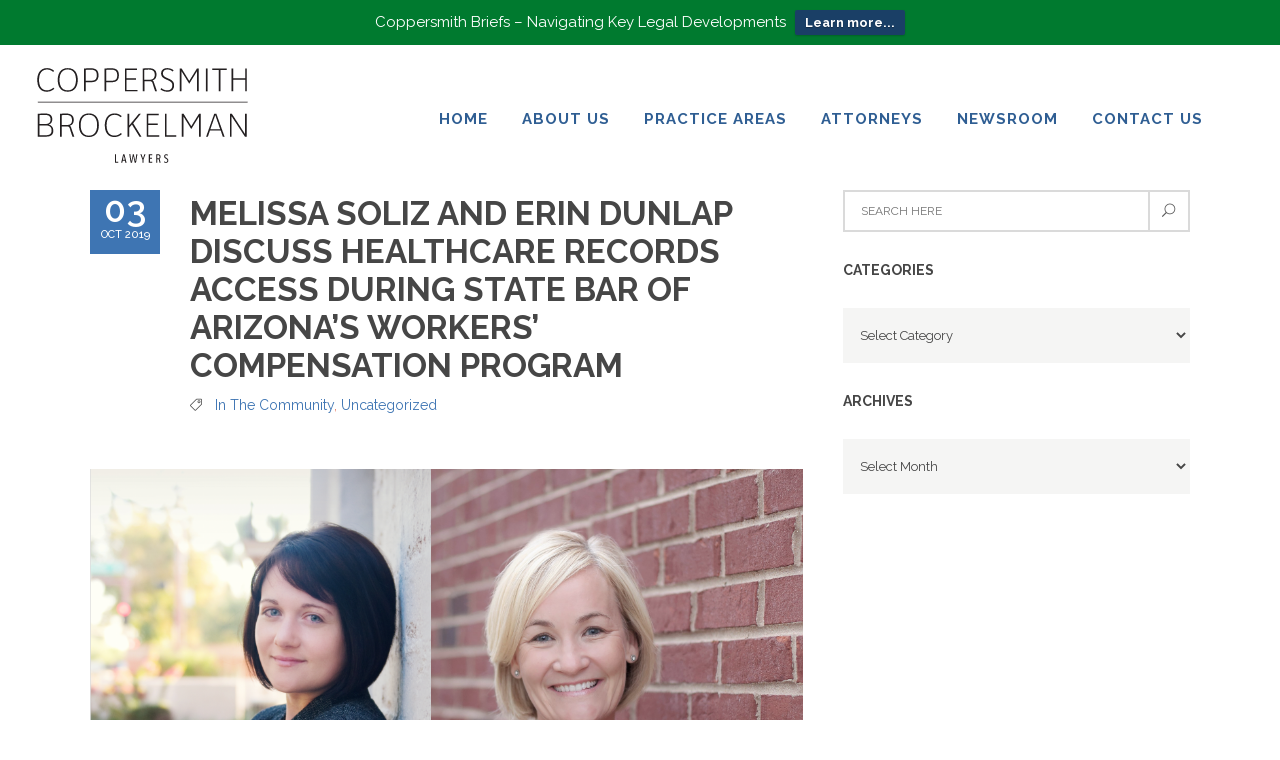

--- FILE ---
content_type: text/html; charset=UTF-8
request_url: https://www.cblawyers.com/melissa-soliz-and-erin-dunlap-discuss-healthcare-records-access-during-state-bar-of-arizonas-workers-compensation-program/
body_size: 152901
content:
<!DOCTYPE html>
<html lang="en-US">
<head>
	<meta charset="UTF-8" />

    			
		<meta charset="UTF-8" />
        <link rel="profile" href="https://gmpg.org/xfn/11" />
        <link rel="pingback" href="https://www.cblawyers.com/xmlrpc.php" />

	            <meta name="viewport" content="width=device-width,initial-scale=1,user-scalable=no">
        		
				
		
					<link rel="shortcut icon" type="image/x-icon" href="https://www.cblawyers.com/wp-content/uploads/2016/05/favicon.png">
			<link rel="apple-touch-icon" href="https://www.cblawyers.com/wp-content/uploads/2016/05/favicon.png"/>
			
	
	<meta name='robots' content='index, follow, max-image-preview:large, max-snippet:-1, max-video-preview:-1' />

	<!-- This site is optimized with the Yoast SEO plugin v24.8.1 - https://yoast.com/wordpress/plugins/seo/ -->
	<title>Melissa Soliz and Erin Dunlap Discuss Healthcare Records Access During State Bar of Arizona’s Workers’ Compensation Program - Coppersmith Brockelman PLC</title>
	<link rel="canonical" href="https://www.cblawyers.com/melissa-soliz-and-erin-dunlap-discuss-healthcare-records-access-during-state-bar-of-arizonas-workers-compensation-program/" />
	<meta property="og:locale" content="en_US" />
	<meta property="og:type" content="article" />
	<meta property="og:title" content="Melissa Soliz and Erin Dunlap Discuss Healthcare Records Access During State Bar of Arizona’s Workers’ Compensation Program - Coppersmith Brockelman PLC" />
	<meta property="og:description" content="Melissa Soliz and Erin Dunlap recently shared their expertise in health care data privacy in a presentation to fellow lawyers at the State Bar of Arizona’s annual Workers’ Compensation Program in Prescott.  The presentation began with an overview of HIPAA, breaking down relevant HIPAA exceptions related to workers’ compensation cases. Mel and Erin then provided historical background on 42 C.F.R. Part 2, which regulates substance use disorder records, explaining how to determine if Part 2 applies to workers’ compensation issues. They also touched on considerations related to state privacy laws and shared case examples to illustrate how a real workers’ compensation situation could play out. The presentation triggered interesting dialogue among the attendees, highlighting the importance of this topic in the worker’s compensation context.&nbsp;&nbsp;&nbsp; Melissa focuses..." />
	<meta property="og:url" content="https://www.cblawyers.com/melissa-soliz-and-erin-dunlap-discuss-healthcare-records-access-during-state-bar-of-arizonas-workers-compensation-program/" />
	<meta property="og:site_name" content="Coppersmith Brockelman PLC" />
	<meta property="article:published_time" content="2019-10-03T01:21:10+00:00" />
	<meta property="article:modified_time" content="2019-10-03T01:21:13+00:00" />
	<meta property="og:image" content="https://www.cblawyers.com/wp-content/uploads/2017/10/Erin_Mel-1030x680.png" />
	<meta property="og:image:width" content="1030" />
	<meta property="og:image:height" content="680" />
	<meta property="og:image:type" content="image/png" />
	<meta name="author" content="Naomi Jorgensen" />
	<meta name="twitter:card" content="summary_large_image" />
	<meta name="twitter:label1" content="Written by" />
	<meta name="twitter:data1" content="Naomi Jorgensen" />
	<meta name="twitter:label2" content="Est. reading time" />
	<meta name="twitter:data2" content="1 minute" />
	<script type="application/ld+json" class="yoast-schema-graph">{"@context":"https://schema.org","@graph":[{"@type":"WebPage","@id":"https://www.cblawyers.com/melissa-soliz-and-erin-dunlap-discuss-healthcare-records-access-during-state-bar-of-arizonas-workers-compensation-program/","url":"https://www.cblawyers.com/melissa-soliz-and-erin-dunlap-discuss-healthcare-records-access-during-state-bar-of-arizonas-workers-compensation-program/","name":"Melissa Soliz and Erin Dunlap Discuss Healthcare Records Access During State Bar of Arizona’s Workers’ Compensation Program - Coppersmith Brockelman PLC","isPartOf":{"@id":"https://www.cblawyers.com/#website"},"primaryImageOfPage":{"@id":"https://www.cblawyers.com/melissa-soliz-and-erin-dunlap-discuss-healthcare-records-access-during-state-bar-of-arizonas-workers-compensation-program/#primaryimage"},"image":{"@id":"https://www.cblawyers.com/melissa-soliz-and-erin-dunlap-discuss-healthcare-records-access-during-state-bar-of-arizonas-workers-compensation-program/#primaryimage"},"thumbnailUrl":"https://www.cblawyers.com/wp-content/uploads/2017/10/Erin_Mel.png","datePublished":"2019-10-03T01:21:10+00:00","dateModified":"2019-10-03T01:21:13+00:00","author":{"@id":"https://www.cblawyers.com/#/schema/person/b5a64f0fbcc32c2a09b0ed4546742b8a"},"breadcrumb":{"@id":"https://www.cblawyers.com/melissa-soliz-and-erin-dunlap-discuss-healthcare-records-access-during-state-bar-of-arizonas-workers-compensation-program/#breadcrumb"},"inLanguage":"en-US","potentialAction":[{"@type":"ReadAction","target":["https://www.cblawyers.com/melissa-soliz-and-erin-dunlap-discuss-healthcare-records-access-during-state-bar-of-arizonas-workers-compensation-program/"]}]},{"@type":"ImageObject","inLanguage":"en-US","@id":"https://www.cblawyers.com/melissa-soliz-and-erin-dunlap-discuss-healthcare-records-access-during-state-bar-of-arizonas-workers-compensation-program/#primaryimage","url":"https://www.cblawyers.com/wp-content/uploads/2017/10/Erin_Mel.png","contentUrl":"https://www.cblawyers.com/wp-content/uploads/2017/10/Erin_Mel.png","width":2180,"height":1440,"caption":"Melissa Soliz and Erin Dunlap Discuss Healthcare Records Access During State Bar of Arizona’s Workers’ Compensation Program"},{"@type":"BreadcrumbList","@id":"https://www.cblawyers.com/melissa-soliz-and-erin-dunlap-discuss-healthcare-records-access-during-state-bar-of-arizonas-workers-compensation-program/#breadcrumb","itemListElement":[{"@type":"ListItem","position":1,"name":"Home","item":"https://www.cblawyers.com/"},{"@type":"ListItem","position":2,"name":"Blog","item":"https://www.cblawyers.com/blog/"},{"@type":"ListItem","position":3,"name":"Melissa Soliz and Erin Dunlap Discuss Healthcare Records Access During State Bar of Arizona’s Workers’ Compensation Program"}]},{"@type":"WebSite","@id":"https://www.cblawyers.com/#website","url":"https://www.cblawyers.com/","name":"Coppersmith Brockelman PLC","description":"","potentialAction":[{"@type":"SearchAction","target":{"@type":"EntryPoint","urlTemplate":"https://www.cblawyers.com/?s={search_term_string}"},"query-input":{"@type":"PropertyValueSpecification","valueRequired":true,"valueName":"search_term_string"}}],"inLanguage":"en-US"},{"@type":"Person","@id":"https://www.cblawyers.com/#/schema/person/b5a64f0fbcc32c2a09b0ed4546742b8a","name":"Naomi Jorgensen","image":{"@type":"ImageObject","inLanguage":"en-US","@id":"https://www.cblawyers.com/#/schema/person/image/","url":"https://secure.gravatar.com/avatar/92f707f5fe7915b1074d01c07021dfdc3344dac12d885b53fd1dfd54d917fc56?s=96&d=mm&r=g","contentUrl":"https://secure.gravatar.com/avatar/92f707f5fe7915b1074d01c07021dfdc3344dac12d885b53fd1dfd54d917fc56?s=96&d=mm&r=g","caption":"Naomi Jorgensen"},"url":"https://www.cblawyers.com/author/njorgensen/"}]}</script>
	<!-- / Yoast SEO plugin. -->


<link rel='dns-prefetch' href='//fonts.googleapis.com' />
<link rel="alternate" type="application/rss+xml" title="Coppersmith Brockelman PLC &raquo; Feed" href="https://www.cblawyers.com/feed/" />
<link rel="alternate" type="application/rss+xml" title="Coppersmith Brockelman PLC &raquo; Comments Feed" href="https://www.cblawyers.com/comments/feed/" />
<link rel="alternate" title="oEmbed (JSON)" type="application/json+oembed" href="https://www.cblawyers.com/wp-json/oembed/1.0/embed?url=https%3A%2F%2Fwww.cblawyers.com%2Fmelissa-soliz-and-erin-dunlap-discuss-healthcare-records-access-during-state-bar-of-arizonas-workers-compensation-program%2F" />
<link rel="alternate" title="oEmbed (XML)" type="text/xml+oembed" href="https://www.cblawyers.com/wp-json/oembed/1.0/embed?url=https%3A%2F%2Fwww.cblawyers.com%2Fmelissa-soliz-and-erin-dunlap-discuss-healthcare-records-access-during-state-bar-of-arizonas-workers-compensation-program%2F&#038;format=xml" />
<style id='wp-img-auto-sizes-contain-inline-css' type='text/css'>
img:is([sizes=auto i],[sizes^="auto," i]){contain-intrinsic-size:3000px 1500px}
/*# sourceURL=wp-img-auto-sizes-contain-inline-css */
</style>
<link rel='stylesheet' id='mci-footnotes-jquery-tooltips-pagelayout-none-css' href='https://www.cblawyers.com/wp-content/plugins/footnotes/css/footnotes-jqttbrpl0.min.css?ver=2.7.3' type='text/css' media='all' />
<link rel='stylesheet' id='formidable-css' href='https://www.cblawyers.com/wp-content/plugins/formidable/css/formidableforms.css?ver=192008' type='text/css' media='all' />
<style id='wp-emoji-styles-inline-css' type='text/css'>

	img.wp-smiley, img.emoji {
		display: inline !important;
		border: none !important;
		box-shadow: none !important;
		height: 1em !important;
		width: 1em !important;
		margin: 0 0.07em !important;
		vertical-align: -0.1em !important;
		background: none !important;
		padding: 0 !important;
	}
/*# sourceURL=wp-emoji-styles-inline-css */
</style>
<style id='wp-block-library-inline-css' type='text/css'>
:root{--wp-block-synced-color:#7a00df;--wp-block-synced-color--rgb:122,0,223;--wp-bound-block-color:var(--wp-block-synced-color);--wp-editor-canvas-background:#ddd;--wp-admin-theme-color:#007cba;--wp-admin-theme-color--rgb:0,124,186;--wp-admin-theme-color-darker-10:#006ba1;--wp-admin-theme-color-darker-10--rgb:0,107,160.5;--wp-admin-theme-color-darker-20:#005a87;--wp-admin-theme-color-darker-20--rgb:0,90,135;--wp-admin-border-width-focus:2px}@media (min-resolution:192dpi){:root{--wp-admin-border-width-focus:1.5px}}.wp-element-button{cursor:pointer}:root .has-very-light-gray-background-color{background-color:#eee}:root .has-very-dark-gray-background-color{background-color:#313131}:root .has-very-light-gray-color{color:#eee}:root .has-very-dark-gray-color{color:#313131}:root .has-vivid-green-cyan-to-vivid-cyan-blue-gradient-background{background:linear-gradient(135deg,#00d084,#0693e3)}:root .has-purple-crush-gradient-background{background:linear-gradient(135deg,#34e2e4,#4721fb 50%,#ab1dfe)}:root .has-hazy-dawn-gradient-background{background:linear-gradient(135deg,#faaca8,#dad0ec)}:root .has-subdued-olive-gradient-background{background:linear-gradient(135deg,#fafae1,#67a671)}:root .has-atomic-cream-gradient-background{background:linear-gradient(135deg,#fdd79a,#004a59)}:root .has-nightshade-gradient-background{background:linear-gradient(135deg,#330968,#31cdcf)}:root .has-midnight-gradient-background{background:linear-gradient(135deg,#020381,#2874fc)}:root{--wp--preset--font-size--normal:16px;--wp--preset--font-size--huge:42px}.has-regular-font-size{font-size:1em}.has-larger-font-size{font-size:2.625em}.has-normal-font-size{font-size:var(--wp--preset--font-size--normal)}.has-huge-font-size{font-size:var(--wp--preset--font-size--huge)}.has-text-align-center{text-align:center}.has-text-align-left{text-align:left}.has-text-align-right{text-align:right}.has-fit-text{white-space:nowrap!important}#end-resizable-editor-section{display:none}.aligncenter{clear:both}.items-justified-left{justify-content:flex-start}.items-justified-center{justify-content:center}.items-justified-right{justify-content:flex-end}.items-justified-space-between{justify-content:space-between}.screen-reader-text{border:0;clip-path:inset(50%);height:1px;margin:-1px;overflow:hidden;padding:0;position:absolute;width:1px;word-wrap:normal!important}.screen-reader-text:focus{background-color:#ddd;clip-path:none;color:#444;display:block;font-size:1em;height:auto;left:5px;line-height:normal;padding:15px 23px 14px;text-decoration:none;top:5px;width:auto;z-index:100000}html :where(.has-border-color){border-style:solid}html :where([style*=border-top-color]){border-top-style:solid}html :where([style*=border-right-color]){border-right-style:solid}html :where([style*=border-bottom-color]){border-bottom-style:solid}html :where([style*=border-left-color]){border-left-style:solid}html :where([style*=border-width]){border-style:solid}html :where([style*=border-top-width]){border-top-style:solid}html :where([style*=border-right-width]){border-right-style:solid}html :where([style*=border-bottom-width]){border-bottom-style:solid}html :where([style*=border-left-width]){border-left-style:solid}html :where(img[class*=wp-image-]){height:auto;max-width:100%}:where(figure){margin:0 0 1em}html :where(.is-position-sticky){--wp-admin--admin-bar--position-offset:var(--wp-admin--admin-bar--height,0px)}@media screen and (max-width:600px){html :where(.is-position-sticky){--wp-admin--admin-bar--position-offset:0px}}

/*# sourceURL=wp-block-library-inline-css */
</style><style id='wp-block-image-inline-css' type='text/css'>
.wp-block-image>a,.wp-block-image>figure>a{display:inline-block}.wp-block-image img{box-sizing:border-box;height:auto;max-width:100%;vertical-align:bottom}@media not (prefers-reduced-motion){.wp-block-image img.hide{visibility:hidden}.wp-block-image img.show{animation:show-content-image .4s}}.wp-block-image[style*=border-radius] img,.wp-block-image[style*=border-radius]>a{border-radius:inherit}.wp-block-image.has-custom-border img{box-sizing:border-box}.wp-block-image.aligncenter{text-align:center}.wp-block-image.alignfull>a,.wp-block-image.alignwide>a{width:100%}.wp-block-image.alignfull img,.wp-block-image.alignwide img{height:auto;width:100%}.wp-block-image .aligncenter,.wp-block-image .alignleft,.wp-block-image .alignright,.wp-block-image.aligncenter,.wp-block-image.alignleft,.wp-block-image.alignright{display:table}.wp-block-image .aligncenter>figcaption,.wp-block-image .alignleft>figcaption,.wp-block-image .alignright>figcaption,.wp-block-image.aligncenter>figcaption,.wp-block-image.alignleft>figcaption,.wp-block-image.alignright>figcaption{caption-side:bottom;display:table-caption}.wp-block-image .alignleft{float:left;margin:.5em 1em .5em 0}.wp-block-image .alignright{float:right;margin:.5em 0 .5em 1em}.wp-block-image .aligncenter{margin-left:auto;margin-right:auto}.wp-block-image :where(figcaption){margin-bottom:1em;margin-top:.5em}.wp-block-image.is-style-circle-mask img{border-radius:9999px}@supports ((-webkit-mask-image:none) or (mask-image:none)) or (-webkit-mask-image:none){.wp-block-image.is-style-circle-mask img{border-radius:0;-webkit-mask-image:url('data:image/svg+xml;utf8,<svg viewBox="0 0 100 100" xmlns="http://www.w3.org/2000/svg"><circle cx="50" cy="50" r="50"/></svg>');mask-image:url('data:image/svg+xml;utf8,<svg viewBox="0 0 100 100" xmlns="http://www.w3.org/2000/svg"><circle cx="50" cy="50" r="50"/></svg>');mask-mode:alpha;-webkit-mask-position:center;mask-position:center;-webkit-mask-repeat:no-repeat;mask-repeat:no-repeat;-webkit-mask-size:contain;mask-size:contain}}:root :where(.wp-block-image.is-style-rounded img,.wp-block-image .is-style-rounded img){border-radius:9999px}.wp-block-image figure{margin:0}.wp-lightbox-container{display:flex;flex-direction:column;position:relative}.wp-lightbox-container img{cursor:zoom-in}.wp-lightbox-container img:hover+button{opacity:1}.wp-lightbox-container button{align-items:center;backdrop-filter:blur(16px) saturate(180%);background-color:#5a5a5a40;border:none;border-radius:4px;cursor:zoom-in;display:flex;height:20px;justify-content:center;opacity:0;padding:0;position:absolute;right:16px;text-align:center;top:16px;width:20px;z-index:100}@media not (prefers-reduced-motion){.wp-lightbox-container button{transition:opacity .2s ease}}.wp-lightbox-container button:focus-visible{outline:3px auto #5a5a5a40;outline:3px auto -webkit-focus-ring-color;outline-offset:3px}.wp-lightbox-container button:hover{cursor:pointer;opacity:1}.wp-lightbox-container button:focus{opacity:1}.wp-lightbox-container button:focus,.wp-lightbox-container button:hover,.wp-lightbox-container button:not(:hover):not(:active):not(.has-background){background-color:#5a5a5a40;border:none}.wp-lightbox-overlay{box-sizing:border-box;cursor:zoom-out;height:100vh;left:0;overflow:hidden;position:fixed;top:0;visibility:hidden;width:100%;z-index:100000}.wp-lightbox-overlay .close-button{align-items:center;cursor:pointer;display:flex;justify-content:center;min-height:40px;min-width:40px;padding:0;position:absolute;right:calc(env(safe-area-inset-right) + 16px);top:calc(env(safe-area-inset-top) + 16px);z-index:5000000}.wp-lightbox-overlay .close-button:focus,.wp-lightbox-overlay .close-button:hover,.wp-lightbox-overlay .close-button:not(:hover):not(:active):not(.has-background){background:none;border:none}.wp-lightbox-overlay .lightbox-image-container{height:var(--wp--lightbox-container-height);left:50%;overflow:hidden;position:absolute;top:50%;transform:translate(-50%,-50%);transform-origin:top left;width:var(--wp--lightbox-container-width);z-index:9999999999}.wp-lightbox-overlay .wp-block-image{align-items:center;box-sizing:border-box;display:flex;height:100%;justify-content:center;margin:0;position:relative;transform-origin:0 0;width:100%;z-index:3000000}.wp-lightbox-overlay .wp-block-image img{height:var(--wp--lightbox-image-height);min-height:var(--wp--lightbox-image-height);min-width:var(--wp--lightbox-image-width);width:var(--wp--lightbox-image-width)}.wp-lightbox-overlay .wp-block-image figcaption{display:none}.wp-lightbox-overlay button{background:none;border:none}.wp-lightbox-overlay .scrim{background-color:#fff;height:100%;opacity:.9;position:absolute;width:100%;z-index:2000000}.wp-lightbox-overlay.active{visibility:visible}@media not (prefers-reduced-motion){.wp-lightbox-overlay.active{animation:turn-on-visibility .25s both}.wp-lightbox-overlay.active img{animation:turn-on-visibility .35s both}.wp-lightbox-overlay.show-closing-animation:not(.active){animation:turn-off-visibility .35s both}.wp-lightbox-overlay.show-closing-animation:not(.active) img{animation:turn-off-visibility .25s both}.wp-lightbox-overlay.zoom.active{animation:none;opacity:1;visibility:visible}.wp-lightbox-overlay.zoom.active .lightbox-image-container{animation:lightbox-zoom-in .4s}.wp-lightbox-overlay.zoom.active .lightbox-image-container img{animation:none}.wp-lightbox-overlay.zoom.active .scrim{animation:turn-on-visibility .4s forwards}.wp-lightbox-overlay.zoom.show-closing-animation:not(.active){animation:none}.wp-lightbox-overlay.zoom.show-closing-animation:not(.active) .lightbox-image-container{animation:lightbox-zoom-out .4s}.wp-lightbox-overlay.zoom.show-closing-animation:not(.active) .lightbox-image-container img{animation:none}.wp-lightbox-overlay.zoom.show-closing-animation:not(.active) .scrim{animation:turn-off-visibility .4s forwards}}@keyframes show-content-image{0%{visibility:hidden}99%{visibility:hidden}to{visibility:visible}}@keyframes turn-on-visibility{0%{opacity:0}to{opacity:1}}@keyframes turn-off-visibility{0%{opacity:1;visibility:visible}99%{opacity:0;visibility:visible}to{opacity:0;visibility:hidden}}@keyframes lightbox-zoom-in{0%{transform:translate(calc((-100vw + var(--wp--lightbox-scrollbar-width))/2 + var(--wp--lightbox-initial-left-position)),calc(-50vh + var(--wp--lightbox-initial-top-position))) scale(var(--wp--lightbox-scale))}to{transform:translate(-50%,-50%) scale(1)}}@keyframes lightbox-zoom-out{0%{transform:translate(-50%,-50%) scale(1);visibility:visible}99%{visibility:visible}to{transform:translate(calc((-100vw + var(--wp--lightbox-scrollbar-width))/2 + var(--wp--lightbox-initial-left-position)),calc(-50vh + var(--wp--lightbox-initial-top-position))) scale(var(--wp--lightbox-scale));visibility:hidden}}
/*# sourceURL=https://www.cblawyers.com/wp-includes/blocks/image/style.min.css */
</style>
<style id='global-styles-inline-css' type='text/css'>
:root{--wp--preset--aspect-ratio--square: 1;--wp--preset--aspect-ratio--4-3: 4/3;--wp--preset--aspect-ratio--3-4: 3/4;--wp--preset--aspect-ratio--3-2: 3/2;--wp--preset--aspect-ratio--2-3: 2/3;--wp--preset--aspect-ratio--16-9: 16/9;--wp--preset--aspect-ratio--9-16: 9/16;--wp--preset--color--black: #000000;--wp--preset--color--cyan-bluish-gray: #abb8c3;--wp--preset--color--white: #ffffff;--wp--preset--color--pale-pink: #f78da7;--wp--preset--color--vivid-red: #cf2e2e;--wp--preset--color--luminous-vivid-orange: #ff6900;--wp--preset--color--luminous-vivid-amber: #fcb900;--wp--preset--color--light-green-cyan: #7bdcb5;--wp--preset--color--vivid-green-cyan: #00d084;--wp--preset--color--pale-cyan-blue: #8ed1fc;--wp--preset--color--vivid-cyan-blue: #0693e3;--wp--preset--color--vivid-purple: #9b51e0;--wp--preset--gradient--vivid-cyan-blue-to-vivid-purple: linear-gradient(135deg,rgb(6,147,227) 0%,rgb(155,81,224) 100%);--wp--preset--gradient--light-green-cyan-to-vivid-green-cyan: linear-gradient(135deg,rgb(122,220,180) 0%,rgb(0,208,130) 100%);--wp--preset--gradient--luminous-vivid-amber-to-luminous-vivid-orange: linear-gradient(135deg,rgb(252,185,0) 0%,rgb(255,105,0) 100%);--wp--preset--gradient--luminous-vivid-orange-to-vivid-red: linear-gradient(135deg,rgb(255,105,0) 0%,rgb(207,46,46) 100%);--wp--preset--gradient--very-light-gray-to-cyan-bluish-gray: linear-gradient(135deg,rgb(238,238,238) 0%,rgb(169,184,195) 100%);--wp--preset--gradient--cool-to-warm-spectrum: linear-gradient(135deg,rgb(74,234,220) 0%,rgb(151,120,209) 20%,rgb(207,42,186) 40%,rgb(238,44,130) 60%,rgb(251,105,98) 80%,rgb(254,248,76) 100%);--wp--preset--gradient--blush-light-purple: linear-gradient(135deg,rgb(255,206,236) 0%,rgb(152,150,240) 100%);--wp--preset--gradient--blush-bordeaux: linear-gradient(135deg,rgb(254,205,165) 0%,rgb(254,45,45) 50%,rgb(107,0,62) 100%);--wp--preset--gradient--luminous-dusk: linear-gradient(135deg,rgb(255,203,112) 0%,rgb(199,81,192) 50%,rgb(65,88,208) 100%);--wp--preset--gradient--pale-ocean: linear-gradient(135deg,rgb(255,245,203) 0%,rgb(182,227,212) 50%,rgb(51,167,181) 100%);--wp--preset--gradient--electric-grass: linear-gradient(135deg,rgb(202,248,128) 0%,rgb(113,206,126) 100%);--wp--preset--gradient--midnight: linear-gradient(135deg,rgb(2,3,129) 0%,rgb(40,116,252) 100%);--wp--preset--font-size--small: 13px;--wp--preset--font-size--medium: 20px;--wp--preset--font-size--large: 36px;--wp--preset--font-size--x-large: 42px;--wp--preset--spacing--20: 0.44rem;--wp--preset--spacing--30: 0.67rem;--wp--preset--spacing--40: 1rem;--wp--preset--spacing--50: 1.5rem;--wp--preset--spacing--60: 2.25rem;--wp--preset--spacing--70: 3.38rem;--wp--preset--spacing--80: 5.06rem;--wp--preset--shadow--natural: 6px 6px 9px rgba(0, 0, 0, 0.2);--wp--preset--shadow--deep: 12px 12px 50px rgba(0, 0, 0, 0.4);--wp--preset--shadow--sharp: 6px 6px 0px rgba(0, 0, 0, 0.2);--wp--preset--shadow--outlined: 6px 6px 0px -3px rgb(255, 255, 255), 6px 6px rgb(0, 0, 0);--wp--preset--shadow--crisp: 6px 6px 0px rgb(0, 0, 0);}:where(.is-layout-flex){gap: 0.5em;}:where(.is-layout-grid){gap: 0.5em;}body .is-layout-flex{display: flex;}.is-layout-flex{flex-wrap: wrap;align-items: center;}.is-layout-flex > :is(*, div){margin: 0;}body .is-layout-grid{display: grid;}.is-layout-grid > :is(*, div){margin: 0;}:where(.wp-block-columns.is-layout-flex){gap: 2em;}:where(.wp-block-columns.is-layout-grid){gap: 2em;}:where(.wp-block-post-template.is-layout-flex){gap: 1.25em;}:where(.wp-block-post-template.is-layout-grid){gap: 1.25em;}.has-black-color{color: var(--wp--preset--color--black) !important;}.has-cyan-bluish-gray-color{color: var(--wp--preset--color--cyan-bluish-gray) !important;}.has-white-color{color: var(--wp--preset--color--white) !important;}.has-pale-pink-color{color: var(--wp--preset--color--pale-pink) !important;}.has-vivid-red-color{color: var(--wp--preset--color--vivid-red) !important;}.has-luminous-vivid-orange-color{color: var(--wp--preset--color--luminous-vivid-orange) !important;}.has-luminous-vivid-amber-color{color: var(--wp--preset--color--luminous-vivid-amber) !important;}.has-light-green-cyan-color{color: var(--wp--preset--color--light-green-cyan) !important;}.has-vivid-green-cyan-color{color: var(--wp--preset--color--vivid-green-cyan) !important;}.has-pale-cyan-blue-color{color: var(--wp--preset--color--pale-cyan-blue) !important;}.has-vivid-cyan-blue-color{color: var(--wp--preset--color--vivid-cyan-blue) !important;}.has-vivid-purple-color{color: var(--wp--preset--color--vivid-purple) !important;}.has-black-background-color{background-color: var(--wp--preset--color--black) !important;}.has-cyan-bluish-gray-background-color{background-color: var(--wp--preset--color--cyan-bluish-gray) !important;}.has-white-background-color{background-color: var(--wp--preset--color--white) !important;}.has-pale-pink-background-color{background-color: var(--wp--preset--color--pale-pink) !important;}.has-vivid-red-background-color{background-color: var(--wp--preset--color--vivid-red) !important;}.has-luminous-vivid-orange-background-color{background-color: var(--wp--preset--color--luminous-vivid-orange) !important;}.has-luminous-vivid-amber-background-color{background-color: var(--wp--preset--color--luminous-vivid-amber) !important;}.has-light-green-cyan-background-color{background-color: var(--wp--preset--color--light-green-cyan) !important;}.has-vivid-green-cyan-background-color{background-color: var(--wp--preset--color--vivid-green-cyan) !important;}.has-pale-cyan-blue-background-color{background-color: var(--wp--preset--color--pale-cyan-blue) !important;}.has-vivid-cyan-blue-background-color{background-color: var(--wp--preset--color--vivid-cyan-blue) !important;}.has-vivid-purple-background-color{background-color: var(--wp--preset--color--vivid-purple) !important;}.has-black-border-color{border-color: var(--wp--preset--color--black) !important;}.has-cyan-bluish-gray-border-color{border-color: var(--wp--preset--color--cyan-bluish-gray) !important;}.has-white-border-color{border-color: var(--wp--preset--color--white) !important;}.has-pale-pink-border-color{border-color: var(--wp--preset--color--pale-pink) !important;}.has-vivid-red-border-color{border-color: var(--wp--preset--color--vivid-red) !important;}.has-luminous-vivid-orange-border-color{border-color: var(--wp--preset--color--luminous-vivid-orange) !important;}.has-luminous-vivid-amber-border-color{border-color: var(--wp--preset--color--luminous-vivid-amber) !important;}.has-light-green-cyan-border-color{border-color: var(--wp--preset--color--light-green-cyan) !important;}.has-vivid-green-cyan-border-color{border-color: var(--wp--preset--color--vivid-green-cyan) !important;}.has-pale-cyan-blue-border-color{border-color: var(--wp--preset--color--pale-cyan-blue) !important;}.has-vivid-cyan-blue-border-color{border-color: var(--wp--preset--color--vivid-cyan-blue) !important;}.has-vivid-purple-border-color{border-color: var(--wp--preset--color--vivid-purple) !important;}.has-vivid-cyan-blue-to-vivid-purple-gradient-background{background: var(--wp--preset--gradient--vivid-cyan-blue-to-vivid-purple) !important;}.has-light-green-cyan-to-vivid-green-cyan-gradient-background{background: var(--wp--preset--gradient--light-green-cyan-to-vivid-green-cyan) !important;}.has-luminous-vivid-amber-to-luminous-vivid-orange-gradient-background{background: var(--wp--preset--gradient--luminous-vivid-amber-to-luminous-vivid-orange) !important;}.has-luminous-vivid-orange-to-vivid-red-gradient-background{background: var(--wp--preset--gradient--luminous-vivid-orange-to-vivid-red) !important;}.has-very-light-gray-to-cyan-bluish-gray-gradient-background{background: var(--wp--preset--gradient--very-light-gray-to-cyan-bluish-gray) !important;}.has-cool-to-warm-spectrum-gradient-background{background: var(--wp--preset--gradient--cool-to-warm-spectrum) !important;}.has-blush-light-purple-gradient-background{background: var(--wp--preset--gradient--blush-light-purple) !important;}.has-blush-bordeaux-gradient-background{background: var(--wp--preset--gradient--blush-bordeaux) !important;}.has-luminous-dusk-gradient-background{background: var(--wp--preset--gradient--luminous-dusk) !important;}.has-pale-ocean-gradient-background{background: var(--wp--preset--gradient--pale-ocean) !important;}.has-electric-grass-gradient-background{background: var(--wp--preset--gradient--electric-grass) !important;}.has-midnight-gradient-background{background: var(--wp--preset--gradient--midnight) !important;}.has-small-font-size{font-size: var(--wp--preset--font-size--small) !important;}.has-medium-font-size{font-size: var(--wp--preset--font-size--medium) !important;}.has-large-font-size{font-size: var(--wp--preset--font-size--large) !important;}.has-x-large-font-size{font-size: var(--wp--preset--font-size--x-large) !important;}
/*# sourceURL=global-styles-inline-css */
</style>

<style id='classic-theme-styles-inline-css' type='text/css'>
/*! This file is auto-generated */
.wp-block-button__link{color:#fff;background-color:#32373c;border-radius:9999px;box-shadow:none;text-decoration:none;padding:calc(.667em + 2px) calc(1.333em + 2px);font-size:1.125em}.wp-block-file__button{background:#32373c;color:#fff;text-decoration:none}
/*# sourceURL=/wp-includes/css/classic-themes.min.css */
</style>
<link rel='stylesheet' id='aps-animate-css-css' href='https://www.cblawyers.com/wp-content/plugins/accesspress-social-icons/css/animate.css?ver=1.8.5' type='text/css' media='all' />
<link rel='stylesheet' id='aps-frontend-css-css' href='https://www.cblawyers.com/wp-content/plugins/accesspress-social-icons/css/frontend.css?ver=1.8.5' type='text/css' media='all' />
<link rel='stylesheet' id='pc_google_analytics-frontend-css' href='https://www.cblawyers.com/wp-content/plugins/pc-google-analytics/assets/css/frontend.css?ver=1.0.0' type='text/css' media='all' />
<link rel='stylesheet' id='mc4wp-form-basic-css' href='https://www.cblawyers.com/wp-content/plugins/mailchimp-for-wp/assets/css/form-basic.css?ver=4.9.21' type='text/css' media='all' />
<link rel='stylesheet' id='wpfront-notification-bar-css' href='https://www.cblawyers.com/wp-content/plugins/wpfront-notification-bar/css/wpfront-notification-bar.min.css?ver=3.5.1.05102' type='text/css' media='all' />
<link rel='stylesheet' id='moose-elated-default-style-css' href='https://www.cblawyers.com/wp-content/themes/moose/style.css?ver=98bcb231fbd21d6cc6633693d9f249b9' type='text/css' media='all' />
<link rel='stylesheet' id='mediaelement-css' href='https://www.cblawyers.com/wp-includes/js/mediaelement/mediaelementplayer-legacy.min.css?ver=4.2.17' type='text/css' media='all' />
<link rel='stylesheet' id='wp-mediaelement-css' href='https://www.cblawyers.com/wp-includes/js/mediaelement/wp-mediaelement.min.css?ver=98bcb231fbd21d6cc6633693d9f249b9' type='text/css' media='all' />
<link rel='stylesheet' id='moose-elated-stylesheet-css' href='https://www.cblawyers.com/wp-content/themes/moose/css/stylesheet.css?ver=98bcb231fbd21d6cc6633693d9f249b9' type='text/css' media='all' />
<link rel='stylesheet' id='moose-elated-print-stylesheet-css' href='https://www.cblawyers.com/wp-content/themes/moose/css/print.css?ver=98bcb231fbd21d6cc6633693d9f249b9' type='text/css' media='all' />
<link rel='stylesheet' id='moose-elated-blog-css' href='https://www.cblawyers.com/wp-content/themes/moose/css/blog.css?ver=98bcb231fbd21d6cc6633693d9f249b9' type='text/css' media='all' />
<link rel='stylesheet' id='moose-elated-font_awesome-css' href='https://www.cblawyers.com/wp-content/themes/moose/css/font-awesome/css/font-awesome.min.css?ver=98bcb231fbd21d6cc6633693d9f249b9' type='text/css' media='all' />
<link rel='stylesheet' id='moose-elated-font_elegant-css' href='https://www.cblawyers.com/wp-content/themes/moose/css/elegant-icons/style.min.css?ver=98bcb231fbd21d6cc6633693d9f249b9' type='text/css' media='all' />
<link rel='stylesheet' id='moose-elated-ion_icons-css' href='https://www.cblawyers.com/wp-content/themes/moose/css/ion-icons/css/ionicons.min.css?ver=98bcb231fbd21d6cc6633693d9f249b9' type='text/css' media='all' />
<link rel='stylesheet' id='moose-elated-linea_icons-css' href='https://www.cblawyers.com/wp-content/themes/moose/css/linea-icons/style.css?ver=98bcb231fbd21d6cc6633693d9f249b9' type='text/css' media='all' />
<link rel='stylesheet' id='moose-elated-simple_line_icons-css' href='https://www.cblawyers.com/wp-content/themes/moose/css/simple-line-icons/simple-line-icons.css?ver=98bcb231fbd21d6cc6633693d9f249b9' type='text/css' media='all' />
<link rel='stylesheet' id='moose-elated-dripicons-css' href='https://www.cblawyers.com/wp-content/themes/moose/css/dripicons/dripicons.css?ver=98bcb231fbd21d6cc6633693d9f249b9' type='text/css' media='all' />
<link rel='stylesheet' id='moose-elated-responsive-css' href='https://www.cblawyers.com/wp-content/themes/moose/css/responsive.min.css?ver=98bcb231fbd21d6cc6633693d9f249b9' type='text/css' media='all' />
<link rel='stylesheet' id='moose-elated-style-dynamic-responsive-css' href='https://www.cblawyers.com/wp-content/themes/moose/css/style_dynamic_responsive.css?ver=1764718585' type='text/css' media='all' />
<style id='moose-elated-style-dynamic-responsive-inline-css' type='text/css'>
}
.latest_post_holder.boxes .post_list li .boxes_image .icon_holder > span span:only-child::before, .latest_post_holder.boxes .post_list li .boxes_image .icon_holder > span i:only-child::before {
    content: "";
    display: none !important;
    font-family: "Simple-Line-Icons";
}
.qbutton, .load_more a, .blog_load_more_button a, #submit_comment, input.wpcf7-form-control.wpcf7-submit, .post-password-form input[type="submit"] {
    cursor: pointer;
    font-family: inherit;
    font-style: normal;
    font-weight: 800;
    letter-spacing: 1px;
    text-align: left;
    text-shadow: none;
    text-transform: uppercase;
    white-space: nowrap;
    padding-left: 8px !important;
}
.clearfix {
    border-bottom-style: solid !important;
    border-color: #ffffff !important;
}

@media only screen and (max-width: 1000px)
.header_bottom, nav.mobile_menu {
    background-color: #2a5b8c !important;
 }
}
@media (max-width: 450px){
h3 {
    font-size: 17px !important;
    line-height: 21px !important;
 }
p {
    font-size: 16px !important;
    line-height: 24px !important;
 }
h2 {
    font-size: 26px !important;
    line-height: 30px !important;
 }
h1 {
    font-size: 30px !important;
    line-height: 34px !important;
    margin-bottom: 15px !important;
 }
}
@media only screen and (max-width: 995px){
header .eltd_logo img.mobile {
    display: block !important;
    opacity: 1 !important;
    position: relative;
    margin: 0px auto;
margin-left: 20px !important;
    width: 161px !important;
    height: 75px !important;
    padding-bottom: 12px !important;
 }
}
@media only screen and (max-width: 1200px){
 nav.main_menu > ul > li > a span.item_inner {
   padding: 0 12px;
 }
}
@media only screen and (max-width: 600px){
 .blog_holder.blog_standard_type article:not(.format-quote):not(.format-link) h2 {
    font-family: Raleway,sans-serif;
    font-size: 26px !important;
    font-style: normal;
    font-weight: 700;
    letter-spacing: 0.5px;
    line-height: 30px !important;
    text-transform: uppercase;
 }
}
.blog_single.blog_holder article.format-link .post_content, .blog_single.blog_holder article.format-quote .post_content, .blog_holder.blog_single article .post_text .post_text_inner {    padding: 5px !important;
}
.eltd-info-card-slider-pagination {
    padding: 10px 0 30px !important;
}

.single_image_shader_landing .vc_single_image-wrapper {
    position: relative;
    overflow: hidden;
}

.single_image_shader_landing .vc_single_image-wrapper:after {
    content: '';
    position: absolute;
    width: 0;
    height: 0;
    right: -450px;
    border-bottom: 750px solid transparent;
    border-right: 450px solid rgba(255,255,255,0.4);
    -webkit-transition:right .4s cubic-bezier(0.24, 0.91, 0.36, 1);
    transition:right .4s cubic-bezier(0.24, 0.91, 0.36, 1);
}

.single_image_shader_landing .vc_single_image-wrapper:hover:after {
    right: 0;
}

@media only screen and (max-width: 768px) {
  .single_image_shader_landing .vc_single_image-wrapper:after {    
    border-bottom-width: 450px;    
    border-right-width: 300px;    
    right: -300px;
  }
}

@media only screen and (max-width: 600px) {
  .single_image_shader_landing .vc_single_image-wrapper:after {    
    border-bottom-width: 350px;    
    border-right-width: 200px;    
    right: -200px;
  }
}
.hover_effect:hover{
opacity:0.85 !important;
}
.eltd_circle_separator {
    border-bottom: 0px solid !important;
    display: block;
    margin: 25px auto;
    position: relative;
    width: 25px;
}
.eltd_logo img {
    display: block;
    height: 105px !important;
    max-width: none;
    padding-top: 3px;
    position: absolute;
    top: -95%;
    width: 225px !important;
}
.widget.eltd-latest-posts-widget .latest_post_holder .latest_post_text .latest_post_title, .widget.eltd-latest-posts-widget .latest_post_holder .latest_post_text .latest_post_title a, .widget.eltd-latest-posts-widget .latest_post_holder .latest_post_text .latest_post_title_holder {
    color: #c0c0c0 !important;
    font-family: Raleway,sans-serif;
    font-size: 13px;
    font-style: normal;
    font-weight: 700;
    letter-spacing: 1px;
    line-height: 22px;
    text-transform: uppercase;
}
h2 a:hover {
color: #184572 !important;
}
body:not(.vertical_menu_enabled) .menu-item > .second > .inner > ul > li .no_link .item_text::after {
    background-color: #e5735c;
    bottom: 0;
    content: "";
    display: none !important;
    height: 2px;
    margin: 8px 0 -2px;
    width: 25px;
}
.arrow_carrot-2right:hover {
    color: #7c953b !important;
}
.arrow_carrot-2right:active {
    color: #7c953b !important;
}
.qbutton.transparent.animate_button.rotate_icon .icon_holder .hidden_icon, .load_more.transparent.animate_button.rotate_icon a .icon_holder .hidden_icon, .qbutton.transparent.animate_button.rotate_text_and_icon .icon_holder .hidden_icon, .load_more.transparent.animate_button.rotate_text_and_icon a .icon_holder .hidden_icon, .qbutton.transparent.animate_button.fill_text_rotate_icon .icon_holder > span:not(.hidden_icon), .load_more.transparent.animate_button.fill_text_rotate_icon a .icon_holder > span:not(.hidden_icon) {
    color: #7c953b !important;
}
.eltd_list.circle ul > li::before {
    background-color: #2f5e93 !important;
}
h5 a {
    color: #2f5e93 !important;
    font-size: 20px !important;
}
h5 :hover {
    color: #2e5f8b !important;
    font-size: 20px !important;
}
.wpcf7-form {
 
margin-left: 25px;
 
margin-right: 55px;
 
margin-top: 0px !important;

}
.wpcf7-text {
height:50px !important;
background: #f6f7f2 !important;
color:#555555 !important;
}
.wpcf7-textarea {
 
background: #f6f7f2 !important;
border: none !important;
color:#555555 !important;
}
.wpcf7-form-control.wpcf7-submit {
    float: left !important;
    font-size: 20px !important;
    line-height: 24px !important;
    height: 55px !important;
    margin-bottom: 80px;
    width: 200px !important;
    margin-top:10px !important;
}
.wpcf7-form input, .wpcf7-form textarea {
    border-style: none !important;
    border-width: 0px !important;
    font-size: 16px !important;
}
.wpcf7-form p {
    color: #555555 !important;
    font-size: 16px !important;
    letter-spacing: 2px;
    line-height: 2em;
    margin-bottom: 1px;
    margin-top: 16px;
    text-transform: uppercase;
}
.wpcf7-submit {
background: #555555 !important;
color: #ffffff !important;
display: block;
margin: 50px auto;
text-align: center !important;
 }
span.wpcf7-form-control-wrap::after {
    color: #f6f7f2 !important;
}
.row_badge .badge_icon {
  display: none;
}
.row_badge .badge_text {
  line-height: 55px;
}
aside.sidebar .widget:not(.wooocommerce):not(.widget_tag_cloud) a:hover, .woocommerce aside.sidebar .woocommerce.widget ul.product-categories ul.children li a:hover, aside ul.product-categories ul.children li a:hover, .woocommerce-page aside.sidebar .woocommerce.widget ul.product-categories ul.children li a:hover, .woocommerce aside.sidebar .woocommerce.widget ul.product-categories a:hover, aside ul.product-categories a:hover, .woocommerce-page aside.sidebar .woocommerce.widget ul.product-categories li a:hover, aside.sidebar .widget.woocommerce ul.product-categories li a:hover {
    color: #6a8329 !important;
}
.widget.widget_archive select, .widget.widget_categories select, .widget.widget_text select, .widget.widget_archive select option {
    height: 55px !important;
    margin-top: 8px !important;
}
.header_bottom.header_full_width {
    padding: 0 20px !important;
}
.header_top .right {
    text-align: center !important;

}
.header_top .eltd_social_icon_holder i.simple_social, .header_top .header-widget, .header_top .textwidget, .header_top .header-widget.widget_nav_menu ul.menu > li > a, .header_top .header-widget p, .header_top .header-widget a:not(.qbutton), .header_top .header-widget span {
    font-family: Raleway;
    font-size: 20px !important;
    font-style: normal;
    font-weight: 700;
    letter-spacing: 1px;
}
.light:not(.sticky):not(.scrolled) nav.main_menu > ul > li:last-child > a span.item_inner::after {
    background-color: transparent !important;
}
nav.main_menu.right > ul > li:last-child > a span.item_inner::after {
    background-color: transparent !important;
    width: 0px !important;
}

.header_top .eltd_social_icon_holder i.simple_social, .header_top .header-widget, .header_top .textwidget, .header_top .header-widget.widget_nav_menu ul.menu > li > a, .header_top .header-widget p, .header_top .header-widget a:not(.qbutton), .header_top .header-widget span {
    margin-right: 18px !important;
}
.header_top {
    background-color: #000000 !important;
    height: 0px !important;
}
nav.mobile_menu ul li a  {
    color: #2f5e93 !important;
}
nav.mobile_menu ul li a:hover  {
    color: #1d4675 !important;
}
nav.mobile_menu ul li.active > a {
    color: #2f5e93 !important;
}
nav.mobile_menu ul li span.mobile_arrow i {
    color: #1d4675 !important;
}
.widget.eltd-latest-posts-widget .latest_post_holder.image_in_box .latest_post_text {
    border-bottom-style: solid;
    border-bottom-color: #dadada;
    border-bottom-width: 0px !important;
}
header.sticky nav.main_menu > ul > li > a > span.item_inner,header.light.sticky nav.main_menu > ul > li > a > span.item_inner, header.dark.sticky nav.main_menu > ul > li > a > span.item_inner {
    color: #2f5e93 !important;

}
.eltd_logo img.sticky{
    width: 150px !important;
    height: 70px !important;
padding-top: 35px !important;
padding-bottom: 20px !important;
}
.frm_style_formidable-style.with_frm_style input[type=text], .frm_style_formidable-style.with_frm_style input[type=password], .frm_style_formidable-style.with_frm_style input[type=email], .frm_style_formidable-style.with_frm_style input[type=number], .frm_style_formidable-style.with_frm_style input[type=url], .frm_style_formidable-style.with_frm_style input[type=tel], .frm_style_formidable-style.with_frm_style input[type=file], .frm_style_formidable-style.with_frm_style input[type=search], .frm_style_formidable-style.with_frm_style select {
    height: 55px !important;
 -moz-border-radius: 25px !important;
    -webkit-border-radius: 25px !important;
     border-radius: 25px !important;
}
textarea {
 -moz-border-radius: 25px !important;
    -webkit-border-radius: 25px !important;
     border-radius: 25px !important;
}
header.sticky nav.main_menu > ul > li > a, .light.sticky nav.main_menu > ul > li > a, .light.sticky nav.main_menu > ul > li > a:hover, .light.sticky nav.main_menu > ul > li.active > a, .dark.sticky nav.main_menu > ul > li > a, .dark.sticky nav.main_menu > ul > li > a:hover, .dark.sticky nav.main_menu > ul > li.active > a {
    padding-top: 15px !important;
}
.drop_down .second .inner > ul > li:hover > a, .drop_down .wide .second ul li ul li.menu-item-has-children:hover > a, .drop_down .wide .second .inner ul li.sub ul li.menu-item-has-children:hover > a, .header_bottom #lang_sel ul li li:hover a, .header_bottom #lang_sel_click ul li ul li:hover a, .header_top #lang_sel ul li:hover > a, .header_top #lang_sel_click ul li:hover > a {
    color: #73a8e3 !important;
}
.eltd_accordion_holder.accordion.boxed div.accordion_content {
    border-color: -moz-use-text-color #e6e6e6 #e6e6e6 !important;
    border-width: 1px !important;
}
.mc4wp-form-basic input[type="text"], .mc4wp-form-basic input[type="email"], .mc4wp-form-basic input[type="tel"], .mc4wp-form-basic input[type="url"], .mc4wp-form-basic input[type="date"], .mc4wp-form-basic select, .mc4wp-form-basic textarea, .mc4wp-form-theme input[type="text"], .mc4wp-form-theme input[type="email"], .mc4wp-form-theme input[type="tel"], .mc4wp-form-theme input[type="url"], .mc4wp-form-theme input[type="date"], .mc4wp-form-theme select, .mc4wp-form-theme textarea {
    background-color: #373737 !important;
    border-color: transparent !important;
    border-width: 0px !important;
    color: #ffffff !important;
    font-size: 13px !important;
    max-width: 480px;
    min-height: 40px !important;
    padding-left: 10px !important;
    width: 50% !important;
float: left;
min-width: 0px !important;
}
.mc4wp-form-basic button, .mc4wp-form-basic input[type="submit"], .mc4wp-form-basic input[type="button"], .mc4wp-form-theme button, .mc4wp-form-theme input[type="submit"], .mc4wp-form-theme input[type="button"] {
    background-color: #265591 !important;
    -webkit-appearance: none !important;
    cursor: pointer;
    display: inline-block;
    width: 90px !important;
    height: 40px !important;
border:none !important;
margin-left: 5px !important;
font-size: 15px !important;
font-weight: 600 !important;
color: #ffffff !important;
}
.eltd_accordion_holder.accordion:not(.boxed) .ui-accordion-header span.tab-title-inner {
    display: table-cell;
    font-size: 23px !important;
    height: 100%;
    line-height: 20px !important;
    position: relative;
    vertical-align: middle;
    width: 100%;
}
.eltd_list.circle ul > li, .eltd_list.line ul > li {
    color: #818181 !important;
font-size: 16px !important;
line-height: 23px !important;
}
.side_menu_button > a:not(.popup_menu):not(.custom_lines), .mobile_menu_button span, .fullscreen_search_holder .close_container a {
    font-size: 45px;
}
.qbutton .text_holder span, .load_more a .text_holder span {
    display: block;
    height: 100%;
    line-height: inherit;
    padding-left: 5px !important;
    position: relative;
    z-index: 2;
}

.latest_post_holder.boxes .post_list li .boxes_image .icon_holder > span span:only-child::before, .latest_post_holder.boxes .post_list li .boxes_image .icon_holder > span i:only-child::before {
    content: "";
    display: none !important;
    font-family: "Simple-Line-Icons";
}
.clearfix {
    border-bottom-style: solid !important;
    border-color: #ffffff !important;
}
.latest_post_date_corner_holder {
    background-color: #3e75b3 !important;
}
#back_to_top > span {
    border-radius: 50px !important;
    box-sizing: border-box;
    color: #fff;
    height: 46px;
    line-height: 44px;
    text-align: center;
    text-decoration: none;
    transition: background-color 0.15s ease-out 0s, color 0.15s ease-out 0s, border-color 0.15s ease-out 0s;
    width: 46px;
}
.eltd_accordion_holder.accordion.boxed .ui-accordion-header {
    border-color: #e6e6e6 !important;
    border-width: 1px !important;
    overflow: hidden;
    text-align: left;
}
.eltd_accordion_holder.boxed .accordion_icon_holder {
    border-right: 1px solid #e6e6e6 !important;
    display: inline-block;
    float: left;
    margin: 0 20px 0 0;
    min-width: 53px;
    position: relative;
    text-align: center;
    top: -2px;
}
.eltd_tabs.with_borders .tabs-container {
    background-color: #fff;
    border: 1px solid #e6e6e6 !important;
    overflow: visible;
    padding: 29px 25px;
    position: relative;
    z-index: 1;
}
.eltd_tabs.border_arround_element.vertical.disable_margin .tabs-nav li:hover, .eltd_tabs.border_arround_element.vertical.disable_margin .tabs-nav li.active {
    border-left-color: #e6e6e6;
    border-top-color: #e6e6e6;
    border-width: 1px !important;
}
.eltd_tabs.border_arround_element.vertical.disable_margin .tabs-nav li {
    border-left-color: #e6e6e6;
    border-top-color: #e6e6e6;
    border-width: 1px !important;
}
.blog_holder .post_corner_info_holder .post_date_standard_holder .post_date_day {
    color: #ffffff !important;
    font-size: 28px;
    line-height: 30px;
}
.blog_holder .post_corner_info_holder .post_date_standard_holder .post_date_month, .blog_holder .post_corner_info_holder .post_date_standard_holder .post_date_year {
    color: #ffffff !important;
    font-size: 13px;
    line-height: normal;
}
.aio-icon-component i, .align-icon i, .flip-box-wrap i, .info-circle-wrapper i, .smile-icon-timeline-wrap i, .smile_icon_list_wrap i, .stats-block i, .uavc-icons i, .uavc-list-icon i, .ubtn i, .ult-animation i, .ult-banner-block i, .ult-new-ib i, .ult-overlay i, .ult-vc-seperator i, .ult_countdown i, .ult_pricing_table_wrap i, .ultb3-box i, .ultimate-call-to-action i, .ultimate-google-trends i, .ultimate-map-wrapper i, .uvc-heading i, .uvc-type-wrap i {
    font-size: 21px !important;
    line-height: inherit;
}
.footer_top a {
    color: #b1b1b1;
    font-family: Raleway,sans-serif;
    font-size: 13px;
    font-style: normal;
    font-weight: 700;
    letter-spacing: 1px;
    line-height: 18px !important;
    text-transform: none !important;
}
.footer_top, .footer_top p:not(.eltd_icon_list_text), .footer_top span:not(.eltd_social_icon_holder):not(.fa-stack):not(.social_icon):not(.eltd_icon_shortcode):not(.eltd_icon_list_item_icon):not(.eltd_icon_font_elegant):not(.text_wrap), .footer_top li, .footer_top .textwidget, .footer_top .widget_recent_entries > ul > li > span {
    color: #b1b1b1;
    font-family: Raleway,sans-serif;
    font-size: 14px !important;
    font-style: normal;
    font-weight: 400;
    letter-spacing: 0;
    line-height: 20px;
    text-transform: none;
}
.latest_post_holder.boxes .post_list .boxes_image .boxes_shader {
    background-color: rgba(22, 22, 22, 0);
    bottom: 100%;
    display: block;
    height: 100%;
    opacity: 1;
    position: absolute;
    transition: transform 3.55s ease 0s !important;
    width: 100%;
}
.eltd_icon_with_title .icon_with_title_link {
    display: inline-block;
    margin: 0px 0 0 !important;
}

ol, ul {
margin-left: 20px !important;
line-height: 29px !important;
}
.content .content_inner > .container > .container_inner.default_template_holder {
    padding-top: 0px !important;
}
.blog_holder .post_corner_info_holder .post_date_standard_holder .post_date_month, .blog_holder .post_corner_info_holder .post_date_standard_holder .post_date_year {
    color: #ffffff !important;
    font-size: 12px !important;
    font-weight: 600 !important;
    line-height: 10px !important;
    padding-bottom: 5px !important;
    padding-top: 5px !important;
}
.blog_holder .post_corner_info_holder .post_date_standard_holder .post_date_day {
    color: #ffffff !important;
    font-size: 36px !important;
    font-weight: 600 !important;
    line-height: 25px !important;
}
nav.mobile_menu ul li a, nav.mobile_menu ul li h4 {
    color: #2f5e93 !important;
}
nav.main_menu > ul > li > a span.item_inner {
    padding: 0 15px !important;
}
.drop_down .second .inner ul:not(.right) li a::before, .vertical_menu_to_content .second .inner ul li a::before {
    display: none;
}
.drop_down .second .inner ul:not(.right) li:hover>a, .vertical_menu_to_content .second .inner>ul>li:hover>a, .vertical_menu_to_content .second .inner ul li ul li:hover a {
    padding-left: 0;
}
h1 {
    text-decoration: underline #494949 !important;
}
.eltd_accordion_holder.accordion.boxed div.accordion_content_inner {
    color: #000 !important;
}
ul li {
    list-style-position: outside;
}
.moose{fill:none;stroke:#F27055;stroke-miterlimit:10;}

.moose1{fill:none;stroke:#fff;stroke-width:2;stroke-miterlimit:10;}

.moose2{fill:none;stroke:#E5735C;stroke-width:2;stroke-miterlimit:10;}

.moose3{fill:none;stroke:#E5735C;stroke-width:2;stroke-miterlimit:10;}

.moose4{fill:none;stroke:#E5735C;stroke-width:2;stroke-miterlimit:10;}

.moose5{fill:none;stroke:#fff;stroke-width:3;stroke-miterlimit:10;}
/*# sourceURL=moose-elated-style-dynamic-responsive-inline-css */
</style>
<link rel='stylesheet' id='moose-elated-style-dynamic-css' href='https://www.cblawyers.com/wp-content/themes/moose/css/style_dynamic.css?ver=1764718585' type='text/css' media='all' />
<link rel='stylesheet' id='js_composer_front-css' href='https://www.cblawyers.com/wp-content/plugins/js_composer/assets/css/js_composer.min.css?ver=6.6.0' type='text/css' media='all' />
<link rel='stylesheet' id='moose-elated-webkit-css' href='https://www.cblawyers.com/wp-content/themes/moose/css/webkit_stylesheet.css?ver=98bcb231fbd21d6cc6633693d9f249b9' type='text/css' media='all' />
<link rel='stylesheet' id='moose_elated_google_fonts-css' href='https://fonts.googleapis.com/css?family=Raleway%3A100%2C100italic%2C200%2C200italic%2C300%2C300italic%2C400%2C400italic%2C500%2C500italic%2C600%2C600italic%2C700%2C700italic%2C800%2C800italic%2C900%2C900italic%7CMarck+Script%3A100%2C100italic%2C200%2C200italic%2C300%2C300italic%2C400%2C400italic%2C500%2C500italic%2C600%2C600italic%2C700%2C700italic%2C800%2C800italic%2C900%2C900italic%7CMontserrat%3A100%2C100italic%2C200%2C200italic%2C300%2C300italic%2C400%2C400italic%2C500%2C500italic%2C600%2C600italic%2C700%2C700italic%2C800%2C800italic%2C900%2C900italic%7CRaleway%3A100%2C100italic%2C200%2C200italic%2C300%2C300italic%2C400%2C400italic%2C500%2C500italic%2C600%2C600italic%2C700%2C700italic%2C800%2C800italic%2C900%2C900italic&#038;subset=latin%2Clatin-ext&#038;ver=1.0.0' type='text/css' media='all' />
<link rel='stylesheet' id='moose-elated-childstyle-css' href='https://www.cblawyers.com/wp-content/themes/moose-child/style.css?ver=98bcb231fbd21d6cc6633693d9f249b9' type='text/css' media='all' />
<link rel='stylesheet' id='bsf-Defaults-css' href='https://www.cblawyers.com/wp-content/uploads/smile_fonts/Defaults/Defaults.css?ver=3.20.3' type='text/css' media='all' />
<link rel='stylesheet' id='wp-block-paragraph-css' href='https://www.cblawyers.com/wp-includes/blocks/paragraph/style.min.css?ver=98bcb231fbd21d6cc6633693d9f249b9' type='text/css' media='all' />
<script type="text/javascript" src="https://www.cblawyers.com/wp-includes/js/jquery/jquery.min.js?ver=3.7.1" id="jquery-core-js"></script>
<script type="text/javascript" src="https://www.cblawyers.com/wp-includes/js/jquery/jquery-migrate.min.js?ver=3.4.1" id="jquery-migrate-js"></script>
<script type="text/javascript" src="https://www.cblawyers.com/wp-content/plugins/footnotes/js/jquery.tools.min.js?ver=1.2.7.redacted.2" id="mci-footnotes-jquery-tools-js"></script>
<script type="text/javascript" src="https://www.cblawyers.com/wp-content/plugins/accesspress-social-icons/js/frontend.js?ver=1.8.5" id="aps-frontend-js-js"></script>
<script type="text/javascript" src="https://www.cblawyers.com/wp-content/plugins/pc-google-analytics/assets/js/frontend.min.js?ver=1.0.0" id="pc_google_analytics-frontend-js"></script>
<script type="text/javascript" src="https://www.cblawyers.com/wp-content/plugins/wpfront-notification-bar/js/wpfront-notification-bar.min.js?ver=3.5.1.05102" id="wpfront-notification-bar-js"></script>
<link rel="https://api.w.org/" href="https://www.cblawyers.com/wp-json/" /><link rel="alternate" title="JSON" type="application/json" href="https://www.cblawyers.com/wp-json/wp/v2/posts/3720" /><link rel="EditURI" type="application/rsd+xml" title="RSD" href="https://www.cblawyers.com/xmlrpc.php?rsd" />
<!-- Google Tag Manager -->
<script>(function(w,d,s,l,i){w[l]=w[l]||[];w[l].push({'gtm.start':
new Date().getTime(),event:'gtm.js'});var f=d.getElementsByTagName(s)[0],
j=d.createElement(s),dl=l!='dataLayer'?'&l='+l:'';j.async=true;j.src=
'https://www.googletagmanager.com/gtm.js?id='+i+dl;f.parentNode.insertBefore(j,f);
})(window,document,'script','dataLayer','GTM-PZNB2K3');</script>
<!-- End Google Tag Manager -->	<script>
		(function(i,s,o,g,r,a,m){i['GoogleAnalyticsObject']=r;i[r]=i[r]||function(){
		(i[r].q=i[r].q||[]).push(arguments)},i[r].l=1*new Date();a=s.createElement(o),
		m=s.getElementsByTagName(o)[0];a.async=1;a.src=g;m.parentNode.insertBefore(a,m)
		})(window,document,'script','//www.google-analytics.com/analytics.js','ga');
		
		ga('create', 'UA-45173829-1', 'auto');
		ga('send', 'pageview');
		
		</script>
<meta name="generator" content="Powered by WPBakery Page Builder - drag and drop page builder for WordPress."/>
<noscript><style> .wpb_animate_when_almost_visible { opacity: 1; }</style></noscript>
<style type="text/css" media="all">
html {scroll-behavior: smooth;}
.footnotes_reference_container {margin-top: 24px !important; margin-bottom: 0px !important;}
.footnote_container_prepare > p {border-bottom: 1px solid #aaaaaa !important;}
.footnote_tooltip { font-size: 13px !important; color: #000000 !important; background-color: #ffffff !important; border-width: 1px !important; border-style: solid !important; border-color: #cccc99 !important; -webkit-box-shadow: 2px 2px 11px #666666; -moz-box-shadow: 2px 2px 11px #666666; box-shadow: 2px 2px 11px #666666; max-width: 450px !important;}


</style>
</head>

<body data-rsssl=1 class="wp-singular post-template-default single single-post postid-3720 single-format-standard wp-theme-moose wp-child-theme-moose-child eltd-cpt-2.3  moose child-child-ver-1.1 moose-ver-3.5  vertical_menu_with_scroll blog_installed wpb-js-composer js-comp-ver-6.6.0 vc_responsive">





<div class="wrapper">
	<div class="wrapper_inner">
							
			<header class="page_header scrolled_not_transparent with_border scroll_top  with_hover_bg_color stick">
			<div class="header_inner clearfix">
								
				
				<div class="header_top_bottom_holder">
										<div class="header_bottom  header_full_width clearfix "  >
																								<div class="header_inner_left">
																															<div class="mobile_menu_button">
										<span>
											<span aria-hidden="true" class="eltd_icon_font_elegant icon_menu "></span>										</span>
											</div>
																				
										
										
																					<div class="logo_wrapper" >
																								<div class="eltd_logo"><a  href="https://www.cblawyers.com/"><img class="normal" src="https://www.cblawyers.com/wp-content/uploads/2025/12/CB-LOGO-HiRes-Black.svg" alt="Logo"/><img class="light" src="https://www.cblawyers.com/wp-content/uploads/2025/12/CB-LOGO-HiRes-Black.svg" alt="Logo"/><img class="dark" src="https://www.cblawyers.com/wp-content/uploads/2025/12/CB-LOGO-HiRes-White.svg" alt="Logo"/><img class="sticky" src="https://www.cblawyers.com/wp-content/uploads/2025/12/CB-LOGO-HiRes-Black.svg" alt="Logo"/><img class="mobile" src="https://www.cblawyers.com/wp-content/uploads/2025/12/CB-LOGO-HiRes-Black.svg" alt="Logo"/></a></div>
																							</div>
																				
										
																													</div>
																																																	<div class="header_inner_right">
												<div class="side_menu_button_wrapper right">
																										<div class="side_menu_button">
														
																												
																																									</div>
												</div>
											</div>
																																								<nav class="main_menu drop_down roll  animate_height right">
											<ul id="menu-cb-main-menu" class=""><li id="nav-menu-item-5729" class="menu-item menu-item-type-post_type menu-item-object-page menu-item-home  narrow"><a href="https://www.cblawyers.com/" class=""><span class="item_inner"><span class="menu_icon_wrapper"><i class="menu_icon blank fa"></i></span><span class="item_text"><span class="item_text_wrapp">Home<span class="item_text_hidden">Home</span></span></span></span><span class="plus"></span></a></li>
<li id="nav-menu-item-4687" class="menu-item menu-item-type-post_type menu-item-object-page menu-item-has-children  has_sub narrow"><a href="https://www.cblawyers.com/our-story/" class=""><span class="item_inner"><span class="menu_icon_wrapper"><i class="menu_icon null fa"></i></span><span class="item_text"><span class="item_text_wrapp">About Us<span class="item_text_hidden">About Us</span></span></span></span><span class="plus"></span></a>
<div class="second" ><div class="inner"><ul >
	<li id="nav-menu-item-1771" class="menu-item menu-item-type-post_type menu-item-object-page "><a href="https://www.cblawyers.com/our-story/" class=""><span class="item_inner"><span class="menu_icon_wrapper"><i class="menu_icon null fa"></i></span><span class="item_text">Our Story</span></span><span class="plus"></span></a></li>
	<li id="nav-menu-item-5333" class="menu-item menu-item-type-post_type menu-item-object-page "><a href="https://www.cblawyers.com/our-team/" class=""><span class="item_inner"><span class="menu_icon_wrapper"><i class="menu_icon null fa"></i></span><span class="item_text">Our Team</span></span><span class="plus"></span></a></li>
	<li id="nav-menu-item-1772" class="menu-item menu-item-type-post_type menu-item-object-page "><a href="https://www.cblawyers.com/what-our-mothers-would-tell-you/" class=""><span class="item_inner"><span class="menu_icon_wrapper"><i class="menu_icon null fa"></i></span><span class="item_text">What Our Mothers Would Tell You</span></span><span class="plus"></span></a></li>
</ul></div></div>
</li>
<li id="nav-menu-item-4688" class="menu-item menu-item-type-post_type menu-item-object-page menu-item-has-children  has_sub wide wide_columns_12"><a href="https://www.cblawyers.com/practice-area-overview/" class=""><span class="item_inner"><span class="menu_icon_wrapper"><i class="menu_icon null fa"></i></span><span class="item_text"><span class="item_text_wrapp">Practice Areas<span class="item_text_hidden">Practice Areas</span></span></span></span><span class="plus"></span></a>
<div class="second" ><div class="inner"><ul >
	<li id="nav-menu-item-2275" class="menu-item menu-item-type-post_type menu-item-object-page "><a href="https://www.cblawyers.com/practice-area-overview/" class=""><span class="item_inner"><span class="menu_icon_wrapper"><i class="menu_icon null fa"></i></span><span class="item_text">Practice Area Overview</span></span><span class="plus"></span></a></li>
	<li id="nav-menu-item-4886" class="menu-item menu-item-type-post_type menu-item-object-page "><a href="https://www.cblawyers.com/cannabis-law/" class=""><span class="item_inner"><span class="menu_icon_wrapper"><i class="menu_icon null fa"></i></span><span class="item_text">Cannabis Law</span></span><span class="plus"></span></a></li>
	<li id="nav-menu-item-1774" class="menu-item menu-item-type-post_type menu-item-object-page "><a href="https://www.cblawyers.com/creditor-rights-bankruptcy/" class=""><span class="item_inner"><span class="menu_icon_wrapper"><i class="menu_icon null fa"></i></span><span class="item_text">Creditor Rights &#038; Bankruptcy</span></span><span class="plus"></span></a></li>
	<li id="nav-menu-item-1775" class="menu-item menu-item-type-post_type menu-item-object-page "><a href="https://www.cblawyers.com/commercial-litigation/" class=""><span class="item_inner"><span class="menu_icon_wrapper"><i class="menu_icon null fa"></i></span><span class="item_text">Commercial Litigation</span></span><span class="plus"></span></a></li>
	<li id="nav-menu-item-1776" class="menu-item menu-item-type-post_type menu-item-object-page "><a href="https://www.cblawyers.com/corporate-law/" class=""><span class="item_inner"><span class="menu_icon_wrapper"><i class="menu_icon null fa"></i></span><span class="item_text">Corporate Law</span></span><span class="plus"></span></a></li>
	<li id="nav-menu-item-3800" class="menu-item menu-item-type-post_type menu-item-object-page "><a href="https://www.cblawyers.com/data-privacy/" class=""><span class="item_inner"><span class="menu_icon_wrapper"><i class="menu_icon null fa"></i></span><span class="item_text">Data Privacy, Security, Interoperability and Governance</span></span><span class="plus"></span></a></li>
	<li id="nav-menu-item-1777" class="menu-item menu-item-type-post_type menu-item-object-page "><a href="https://www.cblawyers.com/election-and-public-law/" class=""><span class="item_inner"><span class="menu_icon_wrapper"><i class="menu_icon null fa"></i></span><span class="item_text">Election &#038; Public Law</span></span><span class="plus"></span></a></li>
	<li id="nav-menu-item-1980" class="menu-item menu-item-type-post_type menu-item-object-page "><a href="https://www.cblawyers.com/employment-law/" class=""><span class="item_inner"><span class="menu_icon_wrapper"><i class="menu_icon null fa"></i></span><span class="item_text">Employment Law</span></span><span class="plus"></span></a></li>
	<li id="nav-menu-item-1779" class="menu-item menu-item-type-post_type menu-item-object-page "><a href="https://www.cblawyers.com/health-care/" class=""><span class="item_inner"><span class="menu_icon_wrapper"><i class="menu_icon null fa"></i></span><span class="item_text">Health Care</span></span><span class="plus"></span></a></li>
	<li id="nav-menu-item-4692" class="menu-item menu-item-type-post_type menu-item-object-page "><a href="https://www.cblawyers.com/legal-malpractice-professional-liability/" class=""><span class="item_inner"><span class="menu_icon_wrapper"><i class="menu_icon null fa"></i></span><span class="item_text">Legal Malpractice &#038; Professional Liability</span></span><span class="plus"></span></a></li>
	<li id="nav-menu-item-1780" class="menu-item menu-item-type-post_type menu-item-object-page "><a href="https://www.cblawyers.com/nonprofit-organizations/" class=""><span class="item_inner"><span class="menu_icon_wrapper"><i class="menu_icon null fa"></i></span><span class="item_text">Nonprofit Organizations</span></span><span class="plus"></span></a></li>
	<li id="nav-menu-item-1781" class="menu-item menu-item-type-post_type menu-item-object-page "><a href="https://www.cblawyers.com/real-estate/" class=""><span class="item_inner"><span class="menu_icon_wrapper"><i class="menu_icon null fa"></i></span><span class="item_text">Real Estate</span></span><span class="plus"></span></a></li>
</ul></div></div>
</li>
<li id="nav-menu-item-4689" class="menu-item menu-item-type-post_type menu-item-object-page menu-item-has-children  has_sub wide wide_columns_29"><a href="https://www.cblawyers.com/attorney-overview/" class=""><span class="item_inner"><span class="menu_icon_wrapper"><i class="menu_icon null fa"></i></span><span class="item_text"><span class="item_text_wrapp">Attorneys<span class="item_text_hidden">Attorneys</span></span></span></span><span class="plus"></span></a>
<div class="second" ><div class="inner"><ul >
	<li id="nav-menu-item-2229" class="menu-item menu-item-type-post_type menu-item-object-page "><a href="https://www.cblawyers.com/attorney-overview/" class=""><span class="item_inner"><span class="menu_icon_wrapper"><i class="menu_icon null fa"></i></span><span class="item_text">Attorney Overview</span></span><span class="plus"></span></a></li>
	<li id="nav-menu-item-5513" class="menu-item menu-item-type-post_type menu-item-object-page "><a href="https://www.cblawyers.com/affiliate-attorneys/" class=""><span class="item_inner"><span class="menu_icon_wrapper"><i class="menu_icon blank fa"></i></span><span class="item_text">Affiliate Attorneys</span></span><span class="plus"></span></a></li>
	<li id="nav-menu-item-5268" class="menu-item menu-item-type-post_type menu-item-object-page "><a href="https://www.cblawyers.com/michael-aguirre/" class=""><span class="item_inner"><span class="menu_icon_wrapper"><i class="menu_icon null fa"></i></span><span class="item_text">Michael L. Aguirre</span></span><span class="plus"></span></a></li>
	<li id="nav-menu-item-6803" class="menu-item menu-item-type-post_type menu-item-object-page "><a href="https://www.cblawyers.com/jacki-anderson/" class=""><span class="item_inner"><span class="menu_icon_wrapper"><i class="menu_icon blank fa"></i></span><span class="item_text">Jacki Anderson</span></span><span class="plus"></span></a></li>
	<li id="nav-menu-item-6804" class="menu-item menu-item-type-post_type menu-item-object-page "><a href="https://www.cblawyers.com/gabriel-aragon/" class=""><span class="item_inner"><span class="menu_icon_wrapper"><i class="menu_icon blank fa"></i></span><span class="item_text">Gabriel Aragon</span></span><span class="plus"></span></a></li>
	<li id="nav-menu-item-1882" class="menu-item menu-item-type-post_type menu-item-object-page "><a href="https://www.cblawyers.com/keith-beauchamp/" class=""><span class="item_inner"><span class="menu_icon_wrapper"><i class="menu_icon null fa"></i></span><span class="item_text">Keith Beauchamp</span></span><span class="plus"></span></a></li>
	<li id="nav-menu-item-1881" class="menu-item menu-item-type-post_type menu-item-object-page "><a href="https://www.cblawyers.com/kent-brockelman/" class=""><span class="item_inner"><span class="menu_icon_wrapper"><i class="menu_icon null fa"></i></span><span class="item_text">Kent Brockelman</span></span><span class="plus"></span></a></li>
	<li id="nav-menu-item-6378" class="menu-item menu-item-type-post_type menu-item-object-page "><a href="https://www.cblawyers.com/patricia-burnett/" class=""><span class="item_inner"><span class="menu_icon_wrapper"><i class="menu_icon blank fa"></i></span><span class="item_text">Patricia Velarde Burnett</span></span><span class="plus"></span></a></li>
	<li id="nav-menu-item-1894" class="menu-item menu-item-type-post_type menu-item-object-page "><a href="https://www.cblawyers.com/jill-chasson/" class=""><span class="item_inner"><span class="menu_icon_wrapper"><i class="menu_icon null fa"></i></span><span class="item_text">Jill Chasson</span></span><span class="plus"></span></a></li>
	<li id="nav-menu-item-1880" class="menu-item menu-item-type-post_type menu-item-object-page "><a href="https://www.cblawyers.com/sam-coppersmith/" class=""><span class="item_inner"><span class="menu_icon_wrapper"><i class="menu_icon null fa"></i></span><span class="item_text">Sam Coppersmith</span></span><span class="plus"></span></a></li>
	<li id="nav-menu-item-1879" class="menu-item menu-item-type-post_type menu-item-object-page "><a href="https://www.cblawyers.com/john-dewulf/" class=""><span class="item_inner"><span class="menu_icon_wrapper"><i class="menu_icon null fa"></i></span><span class="item_text">John DeWulf</span></span><span class="plus"></span></a></li>
	<li id="nav-menu-item-6972" class="menu-item menu-item-type-post_type menu-item-object-page "><a href="https://www.cblawyers.com/caitlin-doak/" class=""><span class="item_inner"><span class="menu_icon_wrapper"><i class="menu_icon blank fa"></i></span><span class="item_text">Caitlin Doak</span></span><span class="plus"></span></a></li>
	<li id="nav-menu-item-7069" class="menu-item menu-item-type-post_type menu-item-object-page "><a href="https://www.cblawyers.com/caitlin-donovan/" class=""><span class="item_inner"><span class="menu_icon_wrapper"><i class="menu_icon blank fa"></i></span><span class="item_text">Caitlin A. Donovan</span></span><span class="plus"></span></a></li>
	<li id="nav-menu-item-6786" class="menu-item menu-item-type-post_type menu-item-object-page "><a href="https://www.cblawyers.com/bo-dul/" class=""><span class="item_inner"><span class="menu_icon_wrapper"><i class="menu_icon blank fa"></i></span><span class="item_text">Bo Dul</span></span><span class="plus"></span></a></li>
	<li id="nav-menu-item-4211" class="menu-item menu-item-type-post_type menu-item-object-page "><a href="https://www.cblawyers.com/erin-dunlap/" class=""><span class="item_inner"><span class="menu_icon_wrapper"><i class="menu_icon null fa"></i></span><span class="item_text">Erin Fleming Dunlap</span></span><span class="plus"></span></a></li>
	<li id="nav-menu-item-4550" class="menu-item menu-item-type-post_type menu-item-object-page "><a href="https://www.cblawyers.com/andrew-t-fox/" class=""><span class="item_inner"><span class="menu_icon_wrapper"><i class="menu_icon null fa"></i></span><span class="item_text">Andrew T. Fox</span></span><span class="plus"></span></a></li>
	<li id="nav-menu-item-7072" class="menu-item menu-item-type-post_type menu-item-object-page "><a href="https://www.cblawyers.com/chelsea-sage-gaberdiel/" class=""><span class="item_inner"><span class="menu_icon_wrapper"><i class="menu_icon blank fa"></i></span><span class="item_text">Chelsea Sage Gaberdiel</span></span><span class="plus"></span></a></li>
	<li id="nav-menu-item-1893" class="menu-item menu-item-type-post_type menu-item-object-page "><a href="https://www.cblawyers.com/andy-gaona/" class=""><span class="item_inner"><span class="menu_icon_wrapper"><i class="menu_icon null fa"></i></span><span class="item_text">Andy Gaona</span></span><span class="plus"></span></a></li>
	<li id="nav-menu-item-1878" class="menu-item menu-item-type-post_type menu-item-object-page "><a href="https://www.cblawyers.com/andrew-gordon/" class=""><span class="item_inner"><span class="menu_icon_wrapper"><i class="menu_icon null fa"></i></span><span class="item_text">Andy Gordon (Ret.)</span></span><span class="plus"></span></a></li>
	<li id="nav-menu-item-1885" class="menu-item menu-item-type-post_type menu-item-object-page "><a href="https://www.cblawyers.com/john-kelly/" class=""><span class="item_inner"><span class="menu_icon_wrapper"><i class="menu_icon null fa"></i></span><span class="item_text">John Kelly</span></span><span class="plus"></span></a></li>
	<li id="nav-menu-item-6264" class="menu-item menu-item-type-post_type menu-item-object-page "><a href="https://www.cblawyers.com/kelleen-mull/" class=""><span class="item_inner"><span class="menu_icon_wrapper"><i class="menu_icon blank fa"></i></span><span class="item_text">Kelleen Mull</span></span><span class="plus"></span></a></li>
	<li id="nav-menu-item-1884" class="menu-item menu-item-type-post_type menu-item-object-page "><a href="https://www.cblawyers.com/karen-owens/" class=""><span class="item_inner"><span class="menu_icon_wrapper"><i class="menu_icon null fa"></i></span><span class="item_text">Karen Owens</span></span><span class="plus"></span></a></li>
	<li id="nav-menu-item-1886" class="menu-item menu-item-type-post_type menu-item-object-page "><a href="https://www.cblawyers.com/kristen-rosati/" class=""><span class="item_inner"><span class="menu_icon_wrapper"><i class="menu_icon null fa"></i></span><span class="item_text">Kristen Rosati</span></span><span class="plus"></span></a></li>
	<li id="nav-menu-item-1892" class="menu-item menu-item-type-post_type menu-item-object-page "><a href="https://www.cblawyers.com/marvin-ruth/" class=""><span class="item_inner"><span class="menu_icon_wrapper"><i class="menu_icon null fa"></i></span><span class="item_text">Marvin Ruth</span></span><span class="plus"></span></a></li>
	<li id="nav-menu-item-6710" class="menu-item menu-item-type-post_type menu-item-object-page "><a href="https://www.cblawyers.com/amita-sanghvi/" class=""><span class="item_inner"><span class="menu_icon_wrapper"><i class="menu_icon blank fa"></i></span><span class="item_text">Amita Sanghvi</span></span><span class="plus"></span></a></li>
	<li id="nav-menu-item-4722" class="menu-item menu-item-type-post_type menu-item-object-page "><a href="https://www.cblawyers.com/malvika-sinha/" class=""><span class="item_inner"><span class="menu_icon_wrapper"><i class="menu_icon null fa"></i></span><span class="item_text">Malvika A. Sinha</span></span><span class="plus"></span></a></li>
	<li id="nav-menu-item-1891" class="menu-item menu-item-type-post_type menu-item-object-page "><a href="https://www.cblawyers.com/melissa-soliz/" class=""><span class="item_inner"><span class="menu_icon_wrapper"><i class="menu_icon null fa"></i></span><span class="item_text">Melissa Soliz</span></span><span class="plus"></span></a></li>
	<li id="nav-menu-item-3632" class="menu-item menu-item-type-post_type menu-item-object-page "><a href="https://www.cblawyers.com/marki-stewart/" class=""><span class="item_inner"><span class="menu_icon_wrapper"><i class="menu_icon null fa"></i></span><span class="item_text">Marki Stewart</span></span><span class="plus"></span></a></li>
	<li id="nav-menu-item-5457" class="menu-item menu-item-type-post_type menu-item-object-page "><a href="https://www.cblawyers.com/austin-yost/" class=""><span class="item_inner"><span class="menu_icon_wrapper"><i class="menu_icon blank fa"></i></span><span class="item_text">Austin Yost</span></span><span class="plus"></span></a></li>
</ul></div></div>
</li>
<li id="nav-menu-item-4690" class="menu-item menu-item-type-post_type menu-item-object-page menu-item-has-children  has_sub narrow"><a href="https://www.cblawyers.com/newsroom/" class=""><span class="item_inner"><span class="menu_icon_wrapper"><i class="menu_icon null fa"></i></span><span class="item_text"><span class="item_text_wrapp">Newsroom<span class="item_text_hidden">Newsroom</span></span></span></span><span class="plus"></span></a>
<div class="second" ><div class="inner"><ul >
	<li id="nav-menu-item-1900" class="menu-item menu-item-type-post_type menu-item-object-page "><a href="https://www.cblawyers.com/newsroom/" class=""><span class="item_inner"><span class="menu_icon_wrapper"><i class="menu_icon null fa"></i></span><span class="item_text">News</span></span><span class="plus"></span></a></li>
	<li id="nav-menu-item-4166" class="menu-item menu-item-type-post_type menu-item-object-page "><a href="https://www.cblawyers.com/coppersmith-briefs/" class=""><span class="item_inner"><span class="menu_icon_wrapper"><i class="menu_icon null fa"></i></span><span class="item_text">Briefs</span></span><span class="plus"></span></a></li>
	<li id="nav-menu-item-4167" class="menu-item menu-item-type-post_type menu-item-object-page "><a href="https://www.cblawyers.com/covid-19-briefs/" class=""><span class="item_inner"><span class="menu_icon_wrapper"><i class="menu_icon null fa"></i></span><span class="item_text">Covid-19 Briefs</span></span><span class="plus"></span></a></li>
</ul></div></div>
</li>
<li id="nav-menu-item-1931" class="menu-item menu-item-type-post_type menu-item-object-page  narrow"><a href="https://www.cblawyers.com/contact/" class=""><span class="item_inner"><span class="menu_icon_wrapper"><i class="menu_icon null fa"></i></span><span class="item_text"><span class="item_text_wrapp">Contact Us<span class="item_text_hidden">Contact Us</span></span></span></span><span class="plus"></span></a></li>
</ul>										</nav>
																																																	<nav class="mobile_menu">
											<ul id="menu-cb-main-menu-1" class=""><li id="mobile-menu-item-5729" class="menu-item menu-item-type-post_type menu-item-object-page menu-item-home  level0"><a href="https://www.cblawyers.com/" class=""><span>Home</span></a><span class="mobile_arrow"><i class="fa fa-angle-right"></i><i class="fa fa-angle-down"></i></span></li>
<li id="mobile-menu-item-4687" class="menu-item menu-item-type-post_type menu-item-object-page menu-item-has-children  has_sub level0"><a href="https://www.cblawyers.com/our-story/" class=""><span>About Us</span></a><span class="mobile_arrow"><i class="fa fa-angle-right"></i><i class="fa fa-angle-down"></i></span>
<ul class="sub_menu">
	<li id="mobile-menu-item-1771" class="menu-item menu-item-type-post_type menu-item-object-page  level1"><a href="https://www.cblawyers.com/our-story/" class=""><span>Our Story</span></a><span class="mobile_arrow"><i class="fa fa-angle-right"></i><i class="fa fa-angle-down"></i></span></li>
	<li id="mobile-menu-item-5333" class="menu-item menu-item-type-post_type menu-item-object-page  level1"><a href="https://www.cblawyers.com/our-team/" class=""><span>Our Team</span></a><span class="mobile_arrow"><i class="fa fa-angle-right"></i><i class="fa fa-angle-down"></i></span></li>
	<li id="mobile-menu-item-1772" class="menu-item menu-item-type-post_type menu-item-object-page  level1"><a href="https://www.cblawyers.com/what-our-mothers-would-tell-you/" class=""><span>What Our Mothers Would Tell You</span></a><span class="mobile_arrow"><i class="fa fa-angle-right"></i><i class="fa fa-angle-down"></i></span></li>
</ul>
</li>
<li id="mobile-menu-item-4688" class="menu-item menu-item-type-post_type menu-item-object-page menu-item-has-children  has_sub level0"><a href="https://www.cblawyers.com/practice-area-overview/" class=""><span>Practice Areas</span></a><span class="mobile_arrow"><i class="fa fa-angle-right"></i><i class="fa fa-angle-down"></i></span>
<ul class="sub_menu">
	<li id="mobile-menu-item-2275" class="menu-item menu-item-type-post_type menu-item-object-page  level1"><a href="https://www.cblawyers.com/practice-area-overview/" class=""><span>Practice Area Overview</span></a><span class="mobile_arrow"><i class="fa fa-angle-right"></i><i class="fa fa-angle-down"></i></span></li>
	<li id="mobile-menu-item-4886" class="menu-item menu-item-type-post_type menu-item-object-page  level1"><a href="https://www.cblawyers.com/cannabis-law/" class=""><span>Cannabis Law</span></a><span class="mobile_arrow"><i class="fa fa-angle-right"></i><i class="fa fa-angle-down"></i></span></li>
	<li id="mobile-menu-item-1774" class="menu-item menu-item-type-post_type menu-item-object-page  level1"><a href="https://www.cblawyers.com/creditor-rights-bankruptcy/" class=""><span>Creditor Rights &#038; Bankruptcy</span></a><span class="mobile_arrow"><i class="fa fa-angle-right"></i><i class="fa fa-angle-down"></i></span></li>
	<li id="mobile-menu-item-1775" class="menu-item menu-item-type-post_type menu-item-object-page  level1"><a href="https://www.cblawyers.com/commercial-litigation/" class=""><span>Commercial Litigation</span></a><span class="mobile_arrow"><i class="fa fa-angle-right"></i><i class="fa fa-angle-down"></i></span></li>
	<li id="mobile-menu-item-1776" class="menu-item menu-item-type-post_type menu-item-object-page  level1"><a href="https://www.cblawyers.com/corporate-law/" class=""><span>Corporate Law</span></a><span class="mobile_arrow"><i class="fa fa-angle-right"></i><i class="fa fa-angle-down"></i></span></li>
	<li id="mobile-menu-item-3800" class="menu-item menu-item-type-post_type menu-item-object-page  level1"><a href="https://www.cblawyers.com/data-privacy/" class=""><span>Data Privacy, Security, Interoperability and Governance</span></a><span class="mobile_arrow"><i class="fa fa-angle-right"></i><i class="fa fa-angle-down"></i></span></li>
	<li id="mobile-menu-item-1777" class="menu-item menu-item-type-post_type menu-item-object-page  level1"><a href="https://www.cblawyers.com/election-and-public-law/" class=""><span>Election &#038; Public Law</span></a><span class="mobile_arrow"><i class="fa fa-angle-right"></i><i class="fa fa-angle-down"></i></span></li>
	<li id="mobile-menu-item-1980" class="menu-item menu-item-type-post_type menu-item-object-page  level1"><a href="https://www.cblawyers.com/employment-law/" class=""><span>Employment Law</span></a><span class="mobile_arrow"><i class="fa fa-angle-right"></i><i class="fa fa-angle-down"></i></span></li>
	<li id="mobile-menu-item-1779" class="menu-item menu-item-type-post_type menu-item-object-page  level1"><a href="https://www.cblawyers.com/health-care/" class=""><span>Health Care</span></a><span class="mobile_arrow"><i class="fa fa-angle-right"></i><i class="fa fa-angle-down"></i></span></li>
	<li id="mobile-menu-item-4692" class="menu-item menu-item-type-post_type menu-item-object-page  level1"><a href="https://www.cblawyers.com/legal-malpractice-professional-liability/" class=""><span>Legal Malpractice &#038; Professional Liability</span></a><span class="mobile_arrow"><i class="fa fa-angle-right"></i><i class="fa fa-angle-down"></i></span></li>
	<li id="mobile-menu-item-1780" class="menu-item menu-item-type-post_type menu-item-object-page  level1"><a href="https://www.cblawyers.com/nonprofit-organizations/" class=""><span>Nonprofit Organizations</span></a><span class="mobile_arrow"><i class="fa fa-angle-right"></i><i class="fa fa-angle-down"></i></span></li>
	<li id="mobile-menu-item-1781" class="menu-item menu-item-type-post_type menu-item-object-page  level1"><a href="https://www.cblawyers.com/real-estate/" class=""><span>Real Estate</span></a><span class="mobile_arrow"><i class="fa fa-angle-right"></i><i class="fa fa-angle-down"></i></span></li>
</ul>
</li>
<li id="mobile-menu-item-4689" class="menu-item menu-item-type-post_type menu-item-object-page menu-item-has-children  has_sub level0"><a href="https://www.cblawyers.com/attorney-overview/" class=""><span>Attorneys</span></a><span class="mobile_arrow"><i class="fa fa-angle-right"></i><i class="fa fa-angle-down"></i></span>
<ul class="sub_menu">
	<li id="mobile-menu-item-2229" class="menu-item menu-item-type-post_type menu-item-object-page  level1"><a href="https://www.cblawyers.com/attorney-overview/" class=""><span>Attorney Overview</span></a><span class="mobile_arrow"><i class="fa fa-angle-right"></i><i class="fa fa-angle-down"></i></span></li>
	<li id="mobile-menu-item-5513" class="menu-item menu-item-type-post_type menu-item-object-page  level1"><a href="https://www.cblawyers.com/affiliate-attorneys/" class=""><span>Affiliate Attorneys</span></a><span class="mobile_arrow"><i class="fa fa-angle-right"></i><i class="fa fa-angle-down"></i></span></li>
	<li id="mobile-menu-item-5268" class="menu-item menu-item-type-post_type menu-item-object-page  level1"><a href="https://www.cblawyers.com/michael-aguirre/" class=""><span>Michael L. Aguirre</span></a><span class="mobile_arrow"><i class="fa fa-angle-right"></i><i class="fa fa-angle-down"></i></span></li>
	<li id="mobile-menu-item-6803" class="menu-item menu-item-type-post_type menu-item-object-page  level1"><a href="https://www.cblawyers.com/jacki-anderson/" class=""><span>Jacki Anderson</span></a><span class="mobile_arrow"><i class="fa fa-angle-right"></i><i class="fa fa-angle-down"></i></span></li>
	<li id="mobile-menu-item-6804" class="menu-item menu-item-type-post_type menu-item-object-page  level1"><a href="https://www.cblawyers.com/gabriel-aragon/" class=""><span>Gabriel Aragon</span></a><span class="mobile_arrow"><i class="fa fa-angle-right"></i><i class="fa fa-angle-down"></i></span></li>
	<li id="mobile-menu-item-1882" class="menu-item menu-item-type-post_type menu-item-object-page  level1"><a href="https://www.cblawyers.com/keith-beauchamp/" class=""><span>Keith Beauchamp</span></a><span class="mobile_arrow"><i class="fa fa-angle-right"></i><i class="fa fa-angle-down"></i></span></li>
	<li id="mobile-menu-item-1881" class="menu-item menu-item-type-post_type menu-item-object-page  level1"><a href="https://www.cblawyers.com/kent-brockelman/" class=""><span>Kent Brockelman</span></a><span class="mobile_arrow"><i class="fa fa-angle-right"></i><i class="fa fa-angle-down"></i></span></li>
	<li id="mobile-menu-item-6378" class="menu-item menu-item-type-post_type menu-item-object-page  level1"><a href="https://www.cblawyers.com/patricia-burnett/" class=""><span>Patricia Velarde Burnett</span></a><span class="mobile_arrow"><i class="fa fa-angle-right"></i><i class="fa fa-angle-down"></i></span></li>
	<li id="mobile-menu-item-1894" class="menu-item menu-item-type-post_type menu-item-object-page  level1"><a href="https://www.cblawyers.com/jill-chasson/" class=""><span>Jill Chasson</span></a><span class="mobile_arrow"><i class="fa fa-angle-right"></i><i class="fa fa-angle-down"></i></span></li>
	<li id="mobile-menu-item-1880" class="menu-item menu-item-type-post_type menu-item-object-page  level1"><a href="https://www.cblawyers.com/sam-coppersmith/" class=""><span>Sam Coppersmith</span></a><span class="mobile_arrow"><i class="fa fa-angle-right"></i><i class="fa fa-angle-down"></i></span></li>
	<li id="mobile-menu-item-1879" class="menu-item menu-item-type-post_type menu-item-object-page  level1"><a href="https://www.cblawyers.com/john-dewulf/" class=""><span>John DeWulf</span></a><span class="mobile_arrow"><i class="fa fa-angle-right"></i><i class="fa fa-angle-down"></i></span></li>
	<li id="mobile-menu-item-6972" class="menu-item menu-item-type-post_type menu-item-object-page  level1"><a href="https://www.cblawyers.com/caitlin-doak/" class=""><span>Caitlin Doak</span></a><span class="mobile_arrow"><i class="fa fa-angle-right"></i><i class="fa fa-angle-down"></i></span></li>
	<li id="mobile-menu-item-7069" class="menu-item menu-item-type-post_type menu-item-object-page  level1"><a href="https://www.cblawyers.com/caitlin-donovan/" class=""><span>Caitlin A. Donovan</span></a><span class="mobile_arrow"><i class="fa fa-angle-right"></i><i class="fa fa-angle-down"></i></span></li>
	<li id="mobile-menu-item-6786" class="menu-item menu-item-type-post_type menu-item-object-page  level1"><a href="https://www.cblawyers.com/bo-dul/" class=""><span>Bo Dul</span></a><span class="mobile_arrow"><i class="fa fa-angle-right"></i><i class="fa fa-angle-down"></i></span></li>
	<li id="mobile-menu-item-4211" class="menu-item menu-item-type-post_type menu-item-object-page  level1"><a href="https://www.cblawyers.com/erin-dunlap/" class=""><span>Erin Fleming Dunlap</span></a><span class="mobile_arrow"><i class="fa fa-angle-right"></i><i class="fa fa-angle-down"></i></span></li>
	<li id="mobile-menu-item-4550" class="menu-item menu-item-type-post_type menu-item-object-page  level1"><a href="https://www.cblawyers.com/andrew-t-fox/" class=""><span>Andrew T. Fox</span></a><span class="mobile_arrow"><i class="fa fa-angle-right"></i><i class="fa fa-angle-down"></i></span></li>
	<li id="mobile-menu-item-7072" class="menu-item menu-item-type-post_type menu-item-object-page  level1"><a href="https://www.cblawyers.com/chelsea-sage-gaberdiel/" class=""><span>Chelsea Sage Gaberdiel</span></a><span class="mobile_arrow"><i class="fa fa-angle-right"></i><i class="fa fa-angle-down"></i></span></li>
	<li id="mobile-menu-item-1893" class="menu-item menu-item-type-post_type menu-item-object-page  level1"><a href="https://www.cblawyers.com/andy-gaona/" class=""><span>Andy Gaona</span></a><span class="mobile_arrow"><i class="fa fa-angle-right"></i><i class="fa fa-angle-down"></i></span></li>
	<li id="mobile-menu-item-1878" class="menu-item menu-item-type-post_type menu-item-object-page  level1"><a href="https://www.cblawyers.com/andrew-gordon/" class=""><span>Andy Gordon (Ret.)</span></a><span class="mobile_arrow"><i class="fa fa-angle-right"></i><i class="fa fa-angle-down"></i></span></li>
	<li id="mobile-menu-item-1885" class="menu-item menu-item-type-post_type menu-item-object-page  level1"><a href="https://www.cblawyers.com/john-kelly/" class=""><span>John Kelly</span></a><span class="mobile_arrow"><i class="fa fa-angle-right"></i><i class="fa fa-angle-down"></i></span></li>
	<li id="mobile-menu-item-6264" class="menu-item menu-item-type-post_type menu-item-object-page  level1"><a href="https://www.cblawyers.com/kelleen-mull/" class=""><span>Kelleen Mull</span></a><span class="mobile_arrow"><i class="fa fa-angle-right"></i><i class="fa fa-angle-down"></i></span></li>
	<li id="mobile-menu-item-1884" class="menu-item menu-item-type-post_type menu-item-object-page  level1"><a href="https://www.cblawyers.com/karen-owens/" class=""><span>Karen Owens</span></a><span class="mobile_arrow"><i class="fa fa-angle-right"></i><i class="fa fa-angle-down"></i></span></li>
	<li id="mobile-menu-item-1886" class="menu-item menu-item-type-post_type menu-item-object-page  level1"><a href="https://www.cblawyers.com/kristen-rosati/" class=""><span>Kristen Rosati</span></a><span class="mobile_arrow"><i class="fa fa-angle-right"></i><i class="fa fa-angle-down"></i></span></li>
	<li id="mobile-menu-item-1892" class="menu-item menu-item-type-post_type menu-item-object-page  level1"><a href="https://www.cblawyers.com/marvin-ruth/" class=""><span>Marvin Ruth</span></a><span class="mobile_arrow"><i class="fa fa-angle-right"></i><i class="fa fa-angle-down"></i></span></li>
	<li id="mobile-menu-item-6710" class="menu-item menu-item-type-post_type menu-item-object-page  level1"><a href="https://www.cblawyers.com/amita-sanghvi/" class=""><span>Amita Sanghvi</span></a><span class="mobile_arrow"><i class="fa fa-angle-right"></i><i class="fa fa-angle-down"></i></span></li>
	<li id="mobile-menu-item-4722" class="menu-item menu-item-type-post_type menu-item-object-page  level1"><a href="https://www.cblawyers.com/malvika-sinha/" class=""><span>Malvika A. Sinha</span></a><span class="mobile_arrow"><i class="fa fa-angle-right"></i><i class="fa fa-angle-down"></i></span></li>
	<li id="mobile-menu-item-1891" class="menu-item menu-item-type-post_type menu-item-object-page  level1"><a href="https://www.cblawyers.com/melissa-soliz/" class=""><span>Melissa Soliz</span></a><span class="mobile_arrow"><i class="fa fa-angle-right"></i><i class="fa fa-angle-down"></i></span></li>
	<li id="mobile-menu-item-3632" class="menu-item menu-item-type-post_type menu-item-object-page  level1"><a href="https://www.cblawyers.com/marki-stewart/" class=""><span>Marki Stewart</span></a><span class="mobile_arrow"><i class="fa fa-angle-right"></i><i class="fa fa-angle-down"></i></span></li>
	<li id="mobile-menu-item-5457" class="menu-item menu-item-type-post_type menu-item-object-page  level1"><a href="https://www.cblawyers.com/austin-yost/" class=""><span>Austin Yost</span></a><span class="mobile_arrow"><i class="fa fa-angle-right"></i><i class="fa fa-angle-down"></i></span></li>
</ul>
</li>
<li id="mobile-menu-item-4690" class="menu-item menu-item-type-post_type menu-item-object-page menu-item-has-children  has_sub level0"><a href="https://www.cblawyers.com/newsroom/" class=""><span>Newsroom</span></a><span class="mobile_arrow"><i class="fa fa-angle-right"></i><i class="fa fa-angle-down"></i></span>
<ul class="sub_menu">
	<li id="mobile-menu-item-1900" class="menu-item menu-item-type-post_type menu-item-object-page  level1"><a href="https://www.cblawyers.com/newsroom/" class=""><span>News</span></a><span class="mobile_arrow"><i class="fa fa-angle-right"></i><i class="fa fa-angle-down"></i></span></li>
	<li id="mobile-menu-item-4166" class="menu-item menu-item-type-post_type menu-item-object-page  level1"><a href="https://www.cblawyers.com/coppersmith-briefs/" class=""><span>Briefs</span></a><span class="mobile_arrow"><i class="fa fa-angle-right"></i><i class="fa fa-angle-down"></i></span></li>
	<li id="mobile-menu-item-4167" class="menu-item menu-item-type-post_type menu-item-object-page  level1"><a href="https://www.cblawyers.com/covid-19-briefs/" class=""><span>Covid-19 Briefs</span></a><span class="mobile_arrow"><i class="fa fa-angle-right"></i><i class="fa fa-angle-down"></i></span></li>
</ul>
</li>
<li id="mobile-menu-item-1931" class="menu-item menu-item-type-post_type menu-item-object-page  level0"><a href="https://www.cblawyers.com/contact/" class=""><span>Contact Us</span></a><span class="mobile_arrow"><i class="fa fa-angle-right"></i><i class="fa fa-angle-down"></i></span></li>
</ul>										</nav>
																</div>
					</div>
				</div>
		</header>
	
		
	<a id='back_to_top' class="" href='#'>
			<span class="eltd_icon_stack">
				<span aria-hidden="true" class="eltd_icon_font_elegant arrow_carrot-up  "></span>			</span>
	</a>
						
		<div class="content content_top_margin_none">
								<div class="content_inner  ">
						
				
		<div class="container">
					<div class="container_inner default_template_holder" >

								
									<div class="two_columns_66_33 background_color_sidebar grid2 clearfix">
					<div class="column1 content_left_from_sidebar">
				
							<div class="column_inner">
								<div class="blog_holder blog_single blog_standard_type">
											<article id="post-3720" class="post-3720 post type-post status-publish format-standard has-post-thumbnail hentry category-in-the-community category-uncategorized tag-erin-dunlap tag-melissa-soliz tag-state-bar-of-arizona tag-workers-compensation">
			<div class="post_content_holder">
				<div class ="blog_title_post_info_holder">
					<div class="post_corner_info_holder">
												<div class="post_date_standard_holder">
							<span class="post_date_day">03</span>
							<span class="post_date_month_year">Oct 2019</span>
						</div>
																	</div>
					<div class="post_text">
						<div class="post_text_inner">
								<h2 class="eltd-post-title">
									Melissa Soliz and Erin Dunlap Discuss Healthcare Records Access During State Bar of Arizona’s Workers’ Compensation Program								</h2>
									
									<div class="post_info">
																				<!--<div class="post_category">--><!----><!--</div>-->
<div class="post_category">
	<i class="icon-tag"></i>
	<a href="https://www.cblawyers.com/category/in-the-community/" rel="category tag">In the Community</a>, <a href="https://www.cblawyers.com/category/uncategorized/" rel="category tag">Uncategorized</a></div>									</div>
									
						</div>
					</div>					
				</div>
                                        <div class="post_image">
                            <img width="2180" height="1440" src="https://www.cblawyers.com/wp-content/uploads/2017/10/Erin_Mel.png" alt="Melissa Soliz and Erin Dunlap Discuss Healthcare Records Access During State Bar of Arizona’s Workers’ Compensation Program" />							
                        </div>
								<div class="post_content">
<p><a href="https://www.cblawyers.com/melissa-soliz/">Melissa Soliz</a> and <a href="https://www.cblawyers.com/erin-dunlap/">Erin Dunlap</a> recently shared their expertise in health care data privacy in a presentation to fellow lawyers at the State Bar of Arizona’s annual Workers’ Compensation Program in Prescott. </p>



<p>The presentation began with an overview of HIPAA, breaking down relevant HIPAA exceptions related to workers’ compensation cases. Mel and Erin then provided historical background on 42 C.F.R. Part 2, which regulates substance use disorder records, explaining how to determine if Part 2 applies to workers’ compensation issues. They also touched on considerations related to state privacy laws and shared case examples to illustrate how a real workers’ compensation situation could play out. The presentation triggered interesting dialogue among the attendees, highlighting the importance of this topic in the worker’s compensation context.&nbsp;&nbsp;&nbsp;</p>



<p>Melissa focuses her practice&nbsp;on HIPAA and 42 C.F.R. Part 2 compliance, data breaches and government investigations, electronic health records and health information exchanges, compliance with opioid treatment laws and regulations, data sharing for research and clinical integration, and clinical research compliance and contracting.&nbsp;</p>



<p>Erin is an affiliate attorney with Coppersmith Brockelman and advises clients working in the health care industry on data privacy and security matters arising under HIPAA, 42 C.F.R. Part 2, and state privacy and breach notification laws. She regularly works with the Department of Health and Human Services, Office for Civil Rights (OCR), state Attorneys Generals, and state agencies in resolving privacy and security-related investigations following, data breaches, patient complaints and whistleblower claims.&nbsp;&nbsp;</p>
</div>				
			</div>
		</article>

    <div class="single_tags clearfix">
        <div class="tags_text">
            <h5 class="single_tags_heading">Tags:</h5>
            <a href="https://www.cblawyers.com/tag/erin-dunlap/" rel="tag">Erin Dunlap</a><a href="https://www.cblawyers.com/tag/melissa-soliz/" rel="tag">Melissa Soliz</a><a href="https://www.cblawyers.com/tag/state-bar-of-arizona/" rel="tag">state bar of arizona</a><a href="https://www.cblawyers.com/tag/workers-compensation/" rel="tag">Workers compensation</a>        </div>
    </div>
    <div class="blog_navigation">
        <div class="blog_navigation_inner">
                            <div class="blog_prev">
                    <a href="https://www.cblawyers.com/scott-bennett-shares-far-reaching-impacts-of-new-california-privacy-law-with-az-business/" rel="prev"><span class="arrow_carrot-left"></span><span class="arrow_carrot-left hidden_left_nav"></span></a>                </div> <!-- close div.blog_prev -->
                                        <div class="blog_next">
                    <a href="https://www.cblawyers.com/its-time-for-overtime-pay-regulation/" rel="next"><span class="arrow_carrot-right"></span><span class="arrow_carrot-right hidden_right_nav"></span></a>                </div> <!-- close div.blog_next -->
                    </div>
    </div> <!-- close div.blog_navigation -->
	<div class="post_info_bottom">
			<div>
		<div class="blog_share"><div class="social_share_holder"><a href="javascript:void(0)" target="_self"><span class="icon-share social_share_icon"></span><span class="social_share_title">Share</span></a><div class="social_share_dropdown"><ul><li class="facebook_share"><a title="Share on Facebook" href="javascript:void(0)" onclick="window.open('http://www.facebook.com/sharer/sharer.php?u=https://www.cblawyers.com/melissa-soliz-and-erin-dunlap-discuss-healthcare-records-access-during-state-bar-of-arizonas-workers-compensation-program/https://www.cblawyers.com/wp-content/uploads/2017/10/Erin_Mel.png&amp;p[summary]=melissa-soliz-and-erin-dunlap-recently-shared-their-expertise-in-health-care-data-privacy-in-a-presentation-to-fellow-lawyers-at-the-state-bar-of-arizonas-annual-workers-compens', 'sharer', 'toolbar=0,status=0,width=620,height=280');"><span class="social_network_icon social_facebook"></span></a></li><li class="twitter_share"><span class="social_network_icon social_twitter"></span></a></li><li  class="linkedin_share"><a class="share_link" href="#" onclick="popUp=window.open('http://linkedin.com/shareArticle?mini=true&amp;url=https%3A%2F%2Fwww.cblawyers.com%2Fmelissa-soliz-and-erin-dunlap-discuss-healthcare-records-access-during-state-bar-of-arizonas-workers-compensation-program%2F&amp;title=Melissa+Soliz+and+Erin+Dunlap+Discuss+Healthcare+Records+Access+During+State+Bar+of+Arizona%E2%80%99s+Workers%E2%80%99+Compensation+Program', 'popupwindow', 'scrollbars=yes,width=800,height=400');popUp.focus();return false"><span class="social_network_icon social_linkedin"></span></a></li></ul></div></div></div>	</div>
		<div class = "blog_print">
			<a href="#" class = "blog_print_wrapper">
				<span class="icon-printer print_icon"></span>
				<span class="blog-print-text">Print Post</span>
			</a>
		</div>
	
			<div class="blog_like">
		<a href="#" class="eltd-like" id="eltd-like-3720" title="Like this"><span class="icon-heart" aria-hidden="true"></span><span>0</span></a>	</div>
	</div>
								</div>

								<br/><br/>							</div>
						</div>
						<div class="column2">
							<div class="column_inner">
    <aside class="sidebar">
		<div id="search-3" class="widget widget_search posts_holder"><form role="search" method="get" id="searchform" action="https://www.cblawyers.com/">
    <div><label class="screen-reader-text" for="s">Search for:</label>
        <input type="text" value="" placeholder="Search Here" name="s" id="s" />
        <input type="submit" id="searchsubmit" value="&#x55;" />
    </div>
</form></div><div id="categories-3" class="widget widget_categories posts_holder"><h4>Categories</h4><form action="https://www.cblawyers.com" method="get"><label class="screen-reader-text" for="cat">Categories</label><select  name='cat' id='cat' class='postform'>
	<option value='-1'>Select Category</option>
	<option class="level-0" value="43">Company News</option>
	<option class="level-0" value="46">In the Community</option>
	<option class="level-0" value="45">In the News</option>
	<option class="level-0" value="77">Pro Bono</option>
	<option class="level-0" value="44">Recognitions</option>
	<option class="level-0" value="81">Speaking Engagements</option>
	<option class="level-0" value="110">Thought Leadership</option>
	<option class="level-0" value="1">Uncategorized</option>
</select>
</form><script type="text/javascript">
/* <![CDATA[ */

( ( dropdownId ) => {
	const dropdown = document.getElementById( dropdownId );
	function onSelectChange() {
		setTimeout( () => {
			if ( 'escape' === dropdown.dataset.lastkey ) {
				return;
			}
			if ( dropdown.value && parseInt( dropdown.value ) > 0 && dropdown instanceof HTMLSelectElement ) {
				dropdown.parentElement.submit();
			}
		}, 250 );
	}
	function onKeyUp( event ) {
		if ( 'Escape' === event.key ) {
			dropdown.dataset.lastkey = 'escape';
		} else {
			delete dropdown.dataset.lastkey;
		}
	}
	function onClick() {
		delete dropdown.dataset.lastkey;
	}
	dropdown.addEventListener( 'keyup', onKeyUp );
	dropdown.addEventListener( 'click', onClick );
	dropdown.addEventListener( 'change', onSelectChange );
})( "cat" );

//# sourceURL=WP_Widget_Categories%3A%3Awidget
/* ]]> */
</script>
</div><div id="archives-4" class="widget widget_archive posts_holder"><h4>Archives</h4>		<label class="screen-reader-text" for="archives-dropdown-4">Archives</label>
		<select id="archives-dropdown-4" name="archive-dropdown">
			
			<option value="">Select Month</option>
				<option value='https://www.cblawyers.com/2026/01/'> January 2026 </option>
	<option value='https://www.cblawyers.com/2025/12/'> December 2025 </option>
	<option value='https://www.cblawyers.com/2025/11/'> November 2025 </option>
	<option value='https://www.cblawyers.com/2025/10/'> October 2025 </option>
	<option value='https://www.cblawyers.com/2025/09/'> September 2025 </option>
	<option value='https://www.cblawyers.com/2025/08/'> August 2025 </option>
	<option value='https://www.cblawyers.com/2025/07/'> July 2025 </option>
	<option value='https://www.cblawyers.com/2025/06/'> June 2025 </option>
	<option value='https://www.cblawyers.com/2025/05/'> May 2025 </option>
	<option value='https://www.cblawyers.com/2025/04/'> April 2025 </option>
	<option value='https://www.cblawyers.com/2025/03/'> March 2025 </option>
	<option value='https://www.cblawyers.com/2025/02/'> February 2025 </option>
	<option value='https://www.cblawyers.com/2025/01/'> January 2025 </option>
	<option value='https://www.cblawyers.com/2024/12/'> December 2024 </option>
	<option value='https://www.cblawyers.com/2024/11/'> November 2024 </option>
	<option value='https://www.cblawyers.com/2024/10/'> October 2024 </option>
	<option value='https://www.cblawyers.com/2024/09/'> September 2024 </option>
	<option value='https://www.cblawyers.com/2024/08/'> August 2024 </option>
	<option value='https://www.cblawyers.com/2024/07/'> July 2024 </option>
	<option value='https://www.cblawyers.com/2024/06/'> June 2024 </option>
	<option value='https://www.cblawyers.com/2024/05/'> May 2024 </option>
	<option value='https://www.cblawyers.com/2024/04/'> April 2024 </option>
	<option value='https://www.cblawyers.com/2024/03/'> March 2024 </option>
	<option value='https://www.cblawyers.com/2024/01/'> January 2024 </option>
	<option value='https://www.cblawyers.com/2023/12/'> December 2023 </option>
	<option value='https://www.cblawyers.com/2023/11/'> November 2023 </option>
	<option value='https://www.cblawyers.com/2023/10/'> October 2023 </option>
	<option value='https://www.cblawyers.com/2023/09/'> September 2023 </option>
	<option value='https://www.cblawyers.com/2023/08/'> August 2023 </option>
	<option value='https://www.cblawyers.com/2023/07/'> July 2023 </option>
	<option value='https://www.cblawyers.com/2023/06/'> June 2023 </option>
	<option value='https://www.cblawyers.com/2023/05/'> May 2023 </option>
	<option value='https://www.cblawyers.com/2023/04/'> April 2023 </option>
	<option value='https://www.cblawyers.com/2023/03/'> March 2023 </option>
	<option value='https://www.cblawyers.com/2023/02/'> February 2023 </option>
	<option value='https://www.cblawyers.com/2023/01/'> January 2023 </option>
	<option value='https://www.cblawyers.com/2022/12/'> December 2022 </option>
	<option value='https://www.cblawyers.com/2022/11/'> November 2022 </option>
	<option value='https://www.cblawyers.com/2022/10/'> October 2022 </option>
	<option value='https://www.cblawyers.com/2022/09/'> September 2022 </option>
	<option value='https://www.cblawyers.com/2022/08/'> August 2022 </option>
	<option value='https://www.cblawyers.com/2022/07/'> July 2022 </option>
	<option value='https://www.cblawyers.com/2022/06/'> June 2022 </option>
	<option value='https://www.cblawyers.com/2022/05/'> May 2022 </option>
	<option value='https://www.cblawyers.com/2022/04/'> April 2022 </option>
	<option value='https://www.cblawyers.com/2022/03/'> March 2022 </option>
	<option value='https://www.cblawyers.com/2022/02/'> February 2022 </option>
	<option value='https://www.cblawyers.com/2022/01/'> January 2022 </option>
	<option value='https://www.cblawyers.com/2021/12/'> December 2021 </option>
	<option value='https://www.cblawyers.com/2021/11/'> November 2021 </option>
	<option value='https://www.cblawyers.com/2021/10/'> October 2021 </option>
	<option value='https://www.cblawyers.com/2021/09/'> September 2021 </option>
	<option value='https://www.cblawyers.com/2021/08/'> August 2021 </option>
	<option value='https://www.cblawyers.com/2021/07/'> July 2021 </option>
	<option value='https://www.cblawyers.com/2021/06/'> June 2021 </option>
	<option value='https://www.cblawyers.com/2021/05/'> May 2021 </option>
	<option value='https://www.cblawyers.com/2021/04/'> April 2021 </option>
	<option value='https://www.cblawyers.com/2021/03/'> March 2021 </option>
	<option value='https://www.cblawyers.com/2021/02/'> February 2021 </option>
	<option value='https://www.cblawyers.com/2021/01/'> January 2021 </option>
	<option value='https://www.cblawyers.com/2020/12/'> December 2020 </option>
	<option value='https://www.cblawyers.com/2020/11/'> November 2020 </option>
	<option value='https://www.cblawyers.com/2020/10/'> October 2020 </option>
	<option value='https://www.cblawyers.com/2020/09/'> September 2020 </option>
	<option value='https://www.cblawyers.com/2020/08/'> August 2020 </option>
	<option value='https://www.cblawyers.com/2020/07/'> July 2020 </option>
	<option value='https://www.cblawyers.com/2020/06/'> June 2020 </option>
	<option value='https://www.cblawyers.com/2020/05/'> May 2020 </option>
	<option value='https://www.cblawyers.com/2020/04/'> April 2020 </option>
	<option value='https://www.cblawyers.com/2020/03/'> March 2020 </option>
	<option value='https://www.cblawyers.com/2020/02/'> February 2020 </option>
	<option value='https://www.cblawyers.com/2020/01/'> January 2020 </option>
	<option value='https://www.cblawyers.com/2019/12/'> December 2019 </option>
	<option value='https://www.cblawyers.com/2019/11/'> November 2019 </option>
	<option value='https://www.cblawyers.com/2019/10/'> October 2019 </option>
	<option value='https://www.cblawyers.com/2019/09/'> September 2019 </option>
	<option value='https://www.cblawyers.com/2019/08/'> August 2019 </option>
	<option value='https://www.cblawyers.com/2019/07/'> July 2019 </option>
	<option value='https://www.cblawyers.com/2019/06/'> June 2019 </option>
	<option value='https://www.cblawyers.com/2019/05/'> May 2019 </option>
	<option value='https://www.cblawyers.com/2019/04/'> April 2019 </option>
	<option value='https://www.cblawyers.com/2019/03/'> March 2019 </option>
	<option value='https://www.cblawyers.com/2019/02/'> February 2019 </option>
	<option value='https://www.cblawyers.com/2019/01/'> January 2019 </option>
	<option value='https://www.cblawyers.com/2018/12/'> December 2018 </option>
	<option value='https://www.cblawyers.com/2018/11/'> November 2018 </option>
	<option value='https://www.cblawyers.com/2018/10/'> October 2018 </option>
	<option value='https://www.cblawyers.com/2018/09/'> September 2018 </option>
	<option value='https://www.cblawyers.com/2018/08/'> August 2018 </option>
	<option value='https://www.cblawyers.com/2018/07/'> July 2018 </option>
	<option value='https://www.cblawyers.com/2018/06/'> June 2018 </option>
	<option value='https://www.cblawyers.com/2018/05/'> May 2018 </option>
	<option value='https://www.cblawyers.com/2018/04/'> April 2018 </option>
	<option value='https://www.cblawyers.com/2018/03/'> March 2018 </option>
	<option value='https://www.cblawyers.com/2018/02/'> February 2018 </option>
	<option value='https://www.cblawyers.com/2018/01/'> January 2018 </option>
	<option value='https://www.cblawyers.com/2017/12/'> December 2017 </option>
	<option value='https://www.cblawyers.com/2017/11/'> November 2017 </option>
	<option value='https://www.cblawyers.com/2017/10/'> October 2017 </option>
	<option value='https://www.cblawyers.com/2017/09/'> September 2017 </option>
	<option value='https://www.cblawyers.com/2017/08/'> August 2017 </option>
	<option value='https://www.cblawyers.com/2017/07/'> July 2017 </option>
	<option value='https://www.cblawyers.com/2017/06/'> June 2017 </option>
	<option value='https://www.cblawyers.com/2017/05/'> May 2017 </option>
	<option value='https://www.cblawyers.com/2017/04/'> April 2017 </option>
	<option value='https://www.cblawyers.com/2017/03/'> March 2017 </option>
	<option value='https://www.cblawyers.com/2017/02/'> February 2017 </option>
	<option value='https://www.cblawyers.com/2017/01/'> January 2017 </option>
	<option value='https://www.cblawyers.com/2016/12/'> December 2016 </option>
	<option value='https://www.cblawyers.com/2016/11/'> November 2016 </option>
	<option value='https://www.cblawyers.com/2016/10/'> October 2016 </option>
	<option value='https://www.cblawyers.com/2016/09/'> September 2016 </option>
	<option value='https://www.cblawyers.com/2016/08/'> August 2016 </option>
	<option value='https://www.cblawyers.com/2016/07/'> July 2016 </option>
	<option value='https://www.cblawyers.com/2016/06/'> June 2016 </option>
	<option value='https://www.cblawyers.com/2016/05/'> May 2016 </option>
	<option value='https://www.cblawyers.com/2016/04/'> April 2016 </option>
	<option value='https://www.cblawyers.com/2016/03/'> March 2016 </option>
	<option value='https://www.cblawyers.com/2016/02/'> February 2016 </option>
	<option value='https://www.cblawyers.com/2016/01/'> January 2016 </option>
	<option value='https://www.cblawyers.com/2015/12/'> December 2015 </option>
	<option value='https://www.cblawyers.com/2015/11/'> November 2015 </option>
	<option value='https://www.cblawyers.com/2015/10/'> October 2015 </option>
	<option value='https://www.cblawyers.com/2015/09/'> September 2015 </option>
	<option value='https://www.cblawyers.com/2015/08/'> August 2015 </option>
	<option value='https://www.cblawyers.com/2015/07/'> July 2015 </option>
	<option value='https://www.cblawyers.com/2015/05/'> May 2015 </option>

		</select>

			<script type="text/javascript">
/* <![CDATA[ */

( ( dropdownId ) => {
	const dropdown = document.getElementById( dropdownId );
	function onSelectChange() {
		setTimeout( () => {
			if ( 'escape' === dropdown.dataset.lastkey ) {
				return;
			}
			if ( dropdown.value ) {
				document.location.href = dropdown.value;
			}
		}, 250 );
	}
	function onKeyUp( event ) {
		if ( 'Escape' === event.key ) {
			dropdown.dataset.lastkey = 'escape';
		} else {
			delete dropdown.dataset.lastkey;
		}
	}
	function onClick() {
		delete dropdown.dataset.lastkey;
	}
	dropdown.addEventListener( 'keyup', onKeyUp );
	dropdown.addEventListener( 'click', onClick );
	dropdown.addEventListener( 'change', onSelectChange );
})( "archives-dropdown-4" );

//# sourceURL=WP_Widget_Archives%3A%3Awidget
/* ]]> */
</script>
</div>    </aside>
</div>
						</div>
					</div>
							</div>
		</div>
			</div>
	




    </div> <!-- close div.content_inner -->
</div>  <!-- close div.content -->



<footer class="uncover footer_border_columns">
	<div class="footer_inner clearfix">
					<div class="footer_top_holder">
				<div class="footer_top footer_top_full">
																					<div class="four_columns clearfix">
										<div class="eltd_column column1">
											<div class="column_inner">
												<div id="text-9" class="widget widget_text">			<div class="textwidget"><p><img decoding="async" src="https://www.cblawyers.com/wp-content/uploads/2025/12/CB-LOGO-HiRes-White.svg" alt="Logo Footer" data-wp-editing="1" /></p>
</div>
		</div>											</div>
										</div>
										<div class="eltd_column column2">
											<div class="column_inner">
												<div id="text-14" class="widget widget_text"><h4>About Coppersmith Brockelman</h4>			<div class="textwidget">At Coppersmith Brockelman, we believe that law firms have too many rules. Here are ours: Work at the highest level of our profession. Think creatively and find practical solutions.  Do the right thing. Maintain our sense of humor. Build community – with clients, with other lawyers, and with each other. And if anyone forgets these few rules, remind them.  As it turns out, you can build and maintain a terrific law firm like this.</div>
		</div>											</div>
										</div>
										<div class="eltd_column column3">
											<div class="column_inner">
												<div id="text-13" class="widget widget_text"><h4>Stay in the Know</h4>			<div class="textwidget"><script>(function() {
	window.mc4wp = window.mc4wp || {
		listeners: [],
		forms: {
			on: function(evt, cb) {
				window.mc4wp.listeners.push(
					{
						event   : evt,
						callback: cb
					}
				);
			}
		}
	}
})();
</script><!-- Mailchimp for WordPress v4.9.21 - https://wordpress.org/plugins/mailchimp-for-wp/ --><form id="mc4wp-form-1" class="mc4wp-form mc4wp-form-1609 mc4wp-form-basic" method="post" data-id="1609" data-name="CB Form" ><div class="mc4wp-form-fields"><p>
	<input type="email" name="EMAIL" placeholder="Enter Email" required />
</p>

<p>
	<input type="submit" value="Sign up" />
</p></div><label style="display: none !important;">Leave this field empty if you're human: <input type="text" name="_mc4wp_honeypot" value="" tabindex="-1" autocomplete="off" /></label><input type="hidden" name="_mc4wp_timestamp" value="1768866013" /><input type="hidden" name="_mc4wp_form_id" value="1609" /><input type="hidden" name="_mc4wp_form_element_id" value="mc4wp-form-1" /><div class="mc4wp-response"></div></form><!-- / Mailchimp for WordPress Plugin --></div>
		</div><div id="block-5" class="widget widget_block widget_text">
</br>
</div><div id="block-4" class="widget widget_block widget_media_image">
<figure class="wp-block-image size-full is-resized"><img loading="lazy" decoding="async" width="555" height="493" src="https://www.cblawyers.com/wp-content/uploads/2024/12/CB-Final-Rank-2024.png" alt="" class="wp-image-6445" style="width:209px;height:auto" srcset="https://www.cblawyers.com/wp-content/uploads/2024/12/CB-Final-Rank-2024.png 555w, https://www.cblawyers.com/wp-content/uploads/2024/12/CB-Final-Rank-2024-300x266.png 300w" sizes="auto, (max-width: 555px) 100vw, 555px" /></figure>
</div>											</div>
										</div>
										<div class="eltd_column column4">
											<div class="column_inner">
												<div id="text-12" class="widget widget_text"><h4>Contact Us</h4>			<div class="textwidget"><div class="aps-social-icon-wrapper">
                    <div class="aps-group-horizontal">
                                    <div class="aps-each-icon icon-1-1" style='margin:px;' data-aps-tooltip='LinkedIn' data-aps-tooltip-enabled="0" data-aps-tooltip-bg="#000" data-aps-tooltip-color="#fff">
                    <a href="https://www.linkedin.com/company/coppersmith-brockelman-plc/" target=&quot;_blank&quot; class="aps-icon-link animated " data-animation-class="pulse">
                                                <img src="https://www.cblawyers.com/wp-content/uploads/2016/05/linkedin-icon.png" alt="LinkedIn"/>
                                            </a>
                    <span class="aps-icon-tooltip aps-icon-tooltip-bottom" style="display: none;"></span>
                    <style class="aps-icon-front-style">.icon-1-1 img{height:50px;width:50px;opacity:1;-moz-box-shadow:0px 0px 0px 0 ;-webkit-box-shadow:0px 0px 0px 0 ;box-shadow:0px 0px 0px 0 ;padding:px;}.icon-1-1 .aps-icon-tooltip:before{border-color:#000}</style>                </div>
                
                            <div class="aps-each-icon icon-1-2" style='margin:px;' data-aps-tooltip='Facebook' data-aps-tooltip-enabled="0" data-aps-tooltip-bg="#000" data-aps-tooltip-color="#fff">
                    <a href="https://www.facebook.com/cblawyers/" target=&quot;_blank&quot; class="aps-icon-link animated " data-animation-class="pulse">
                                                <img src="https://www.cblawyers.com/wp-content/uploads/2016/05/facebook-icon.png" alt="Facebook"/>
                                            </a>
                    <span class="aps-icon-tooltip aps-icon-tooltip-bottom" style="display: none;"></span>
                    <style class="aps-icon-front-style">.icon-1-2 img{height:50px;width:50px;opacity:1;-moz-box-shadow:0px 0px 0px 0 ;-webkit-box-shadow:0px 0px 0px 0 ;box-shadow:0px 0px 0px 0 ;padding:px;}.icon-1-2 .aps-icon-tooltip:before{border-color:#000}</style>                </div>
                
                            <div class="aps-each-icon icon-1-3" style='margin:px;' data-aps-tooltip='Twitter' data-aps-tooltip-enabled="0" data-aps-tooltip-bg="#000" data-aps-tooltip-color="#fff">
                    <a href="https://twitter.com/CBLawyersAZ" target=&quot;_blank&quot; class="aps-icon-link animated " data-animation-class="pulse">
                                                <img src="https://www.cblawyers.com/wp-content/uploads/2020/02/twitter-icon.png" alt="Twitter"/>
                                            </a>
                    <span class="aps-icon-tooltip aps-icon-tooltip-bottom" style="display: none;"></span>
                    <style class="aps-icon-front-style">.icon-1-3 img{height:50px;width:50px;opacity:1;-moz-box-shadow:0px 0px 0px 0 ;-webkit-box-shadow:0px 0px 0px 0 ;box-shadow:0px 0px 0px 0 ;padding:px;}.icon-1-3 .aps-icon-tooltip:before{border-color:#000}</style>                </div>
                                </div>
                
            </div>
</br>
<a href="https://www.google.com/maps/place/2800+N+Central+Ave+#1200,+Phoenix,+AZ+85004/@33.478836,-112.0764524,17z/data=!3m1!4b1!4m5!3m4!1s0x872b125dac40cb4d:0x212685c969bfb449!8m2!3d33.478836!4d-112.0742637" target="_blank">2800 N. Central Ave.</br>Ste. 1900</br>
Phoenix, Arizona 85004
</a>
</br></br>
P: (602) 224-0999 | F: (602) 224-6020
</div>
		</div>											</div>
										</div>
									</div>
																				</div>

			</div>
				            			<div class="footer_bottom_holder">
                <div class="footer_bottom_holder_inner">
                    
                                                                <div class="three_columns clearfix">
                                        <div class="eltd_column column1">
                                            <div class="column_inner">
                                                                                            </div>
                                        </div>
                                        <div class="eltd_column column2">
                                            <div class="column_inner">
                                                			<div class="textwidget">©2026 Coppersmith Brockelman All Rights Reserved
<br/><a href="https://www.cblawyers.com/privacy-policy/">Privacy Policy</a> | <a href="https://www.cblawyers.com/disclaimer/">Disclaimer</a> | <a href="https://www.cblawyers.com/legal-notices/">Legal Notices</a></div>
		                                            </div>
                                        </div>
                                        <div class="eltd_column column3">
                                            <div class="column_inner">
                                                                                            </div>
                                        </div>
                                    </div>
                                                                                </div>
			</div>
            		

	</div>
</footer>
</div> <!-- close div.wrapper_inner  -->
</div> <!-- close div.wrapper -->
<script type="speculationrules">
{"prefetch":[{"source":"document","where":{"and":[{"href_matches":"/*"},{"not":{"href_matches":["/wp-*.php","/wp-admin/*","/wp-content/uploads/*","/wp-content/*","/wp-content/plugins/*","/wp-content/themes/moose-child/*","/wp-content/themes/moose/*","/*\\?(.+)"]}},{"not":{"selector_matches":"a[rel~=\"nofollow\"]"}},{"not":{"selector_matches":".no-prefetch, .no-prefetch a"}}]},"eagerness":"conservative"}]}
</script>
<script>(function() {function maybePrefixUrlField () {
  const value = this.value.trim()
  if (value !== '' && value.indexOf('http') !== 0) {
    this.value = 'http://' + value
  }
}

const urlFields = document.querySelectorAll('.mc4wp-form input[type="url"]')
for (let j = 0; j < urlFields.length; j++) {
  urlFields[j].addEventListener('blur', maybePrefixUrlField)
}
})();</script>                <style type="text/css">
                #wpfront-notification-bar, #wpfront-notification-bar-editor            {
            background: #007a2f;
            background: -moz-linear-gradient(top, #007a2f 0%, #007a2f 100%);
            background: -webkit-gradient(linear, left top, left bottom, color-stop(0%,#007a2f), color-stop(100%,#007a2f));
            background: -webkit-linear-gradient(top, #007a2f 0%,#007a2f 100%);
            background: -o-linear-gradient(top, #007a2f 0%,#007a2f 100%);
            background: -ms-linear-gradient(top, #007a2f 0%,#007a2f 100%);
            background: linear-gradient(to bottom, #007a2f 0%, #007a2f 100%);
            filter: progid:DXImageTransform.Microsoft.gradient( startColorstr='#007a2f', endColorstr='#007a2f',GradientType=0 );
            background-repeat: no-repeat;
                        }
            #wpfront-notification-bar div.wpfront-message, #wpfront-notification-bar-editor.wpfront-message            {
            color: #ffffff;
                        }
            #wpfront-notification-bar a.wpfront-button, #wpfront-notification-bar-editor a.wpfront-button            {
            background: #1a3f66;
            background: -moz-linear-gradient(top, #1a3f66 0%, #1a3f66 100%);
            background: -webkit-gradient(linear, left top, left bottom, color-stop(0%,#1a3f66), color-stop(100%,#1a3f66));
            background: -webkit-linear-gradient(top, #1a3f66 0%,#1a3f66 100%);
            background: -o-linear-gradient(top, #1a3f66 0%,#1a3f66 100%);
            background: -ms-linear-gradient(top, #1a3f66 0%,#1a3f66 100%);
            background: linear-gradient(to bottom, #1a3f66 0%, #1a3f66 100%);
            filter: progid:DXImageTransform.Microsoft.gradient( startColorstr='#1a3f66', endColorstr='#1a3f66',GradientType=0 );

            background-repeat: no-repeat;
            color: #ffffff;
            }
            #wpfront-notification-bar-open-button            {
            background-color: #00b7ea;
            right: 10px;
                        }
            #wpfront-notification-bar-open-button.top                {
                background-image: url(https://www.cblawyers.com/wp-content/plugins/wpfront-notification-bar/images/arrow_down.png);
                }

                #wpfront-notification-bar-open-button.bottom                {
                background-image: url(https://www.cblawyers.com/wp-content/plugins/wpfront-notification-bar/images/arrow_up.png);
                }
                #wpfront-notification-bar-table, .wpfront-notification-bar tbody, .wpfront-notification-bar tr            {
                        }
            #wpfront-notification-bar div.wpfront-close            {
            border: 1px solid #555555;
            background-color: #555555;
            color: #000000;
            }
            #wpfront-notification-bar div.wpfront-close:hover            {
            border: 1px solid #aaaaaa;
            background-color: #aaaaaa;
            }
             #wpfront-notification-bar-spacer { display:block; }                </style>
                            <div id="wpfront-notification-bar-spacer" class="wpfront-notification-bar-spacer  hidden">
                <div id="wpfront-notification-bar-open-button" aria-label="reopen" role="button" class="wpfront-notification-bar-open-button hidden top wpfront-bottom-shadow"></div>
                <div id="wpfront-notification-bar" class="wpfront-notification-bar wpfront-fixed top ">
                                         
                            <table id="wpfront-notification-bar-table" border="0" cellspacing="0" cellpadding="0" role="presentation">                        
                                <tr>
                                    <td>
                                     
                                    <div class="wpfront-message wpfront-div">
                                        Coppersmith Briefs –  Navigating Key Legal Developments                                    </div>
                                                       
                                        <div class="wpfront-div">
                                                                                                                                        <a class="wpfront-button" href="https://www.cblawyers.com/coppersmith-briefs/"  target="_self" >Learn more...</a>
                                                                                                                                    </div>                                   
                                                                                                       
                                    </td>
                                </tr>              
                            </table>
                            
                                    </div>
            </div>
            
            <script type="text/javascript">
                function __load_wpfront_notification_bar() {
                    if (typeof wpfront_notification_bar === "function") {
                        wpfront_notification_bar({"position":1,"height":45,"fixed_position":false,"animate_delay":0.5,"close_button":false,"button_action_close_bar":false,"auto_close_after":0,"display_after":1,"is_admin_bar_showing":false,"display_open_button":false,"keep_closed":false,"keep_closed_for":0,"position_offset":0,"display_scroll":false,"display_scroll_offset":100,"keep_closed_cookie":"wpfront-notification-bar-keep-closed","log":false,"id_suffix":"","log_prefix":"[WPFront Notification Bar]","theme_sticky_selector":"","set_max_views":false,"max_views":0,"max_views_for":0,"max_views_cookie":"wpfront-notification-bar-max-views"});
                    } else {
                                    setTimeout(__load_wpfront_notification_bar, 100);
                    }
                }
                __load_wpfront_notification_bar();
            </script>
            <script type="text/javascript" src="https://www.cblawyers.com/wp-includes/js/jquery/ui/core.min.js?ver=1.13.3" id="jquery-ui-core-js"></script>
<script type="text/javascript" src="https://www.cblawyers.com/wp-includes/js/jquery/ui/tooltip.min.js?ver=1.13.3" id="jquery-ui-tooltip-js"></script>
<script type="text/javascript" id="eltd-like-js-extra">
/* <![CDATA[ */
var eltdLike = {"ajaxurl":"https://www.cblawyers.com/wp-admin/admin-ajax.php"};
//# sourceURL=eltd-like-js-extra
/* ]]> */
</script>
<script type="text/javascript" src="https://www.cblawyers.com/wp-content/themes/moose/js/eltd-like.js?ver=1.0" id="eltd-like-js"></script>
<script type="text/javascript" src="https://www.cblawyers.com/wp-includes/js/jquery/ui/mouse.min.js?ver=1.13.3" id="jquery-ui-mouse-js"></script>
<script type="text/javascript" src="https://www.cblawyers.com/wp-includes/js/jquery/ui/draggable.min.js?ver=1.13.3" id="jquery-ui-draggable-js"></script>
<script type="text/javascript" src="https://www.cblawyers.com/wp-includes/js/jquery/ui/droppable.min.js?ver=1.13.3" id="jquery-ui-droppable-js"></script>
<script type="text/javascript" src="https://www.cblawyers.com/wp-includes/js/jquery/ui/resizable.min.js?ver=1.13.3" id="jquery-ui-resizable-js"></script>
<script type="text/javascript" src="https://www.cblawyers.com/wp-includes/js/jquery/ui/selectable.min.js?ver=1.13.3" id="jquery-ui-selectable-js"></script>
<script type="text/javascript" src="https://www.cblawyers.com/wp-includes/js/jquery/ui/sortable.min.js?ver=1.13.3" id="jquery-ui-sortable-js"></script>
<script type="text/javascript" src="https://www.cblawyers.com/wp-includes/js/jquery/ui/accordion.min.js?ver=1.13.3" id="jquery-ui-accordion-js"></script>
<script type="text/javascript" src="https://www.cblawyers.com/wp-includes/js/jquery/ui/menu.min.js?ver=1.13.3" id="jquery-ui-menu-js"></script>
<script type="text/javascript" src="https://www.cblawyers.com/wp-includes/js/dist/dom-ready.min.js?ver=f77871ff7694fffea381" id="wp-dom-ready-js"></script>
<script type="text/javascript" src="https://www.cblawyers.com/wp-includes/js/dist/hooks.min.js?ver=dd5603f07f9220ed27f1" id="wp-hooks-js"></script>
<script type="text/javascript" src="https://www.cblawyers.com/wp-includes/js/dist/i18n.min.js?ver=c26c3dc7bed366793375" id="wp-i18n-js"></script>
<script type="text/javascript" id="wp-i18n-js-after">
/* <![CDATA[ */
wp.i18n.setLocaleData( { 'text direction\u0004ltr': [ 'ltr' ] } );
//# sourceURL=wp-i18n-js-after
/* ]]> */
</script>
<script type="text/javascript" src="https://www.cblawyers.com/wp-includes/js/dist/a11y.min.js?ver=cb460b4676c94bd228ed" id="wp-a11y-js"></script>
<script type="text/javascript" src="https://www.cblawyers.com/wp-includes/js/jquery/ui/autocomplete.min.js?ver=1.13.3" id="jquery-ui-autocomplete-js"></script>
<script type="text/javascript" src="https://www.cblawyers.com/wp-includes/js/jquery/ui/controlgroup.min.js?ver=1.13.3" id="jquery-ui-controlgroup-js"></script>
<script type="text/javascript" src="https://www.cblawyers.com/wp-includes/js/jquery/ui/checkboxradio.min.js?ver=1.13.3" id="jquery-ui-checkboxradio-js"></script>
<script type="text/javascript" src="https://www.cblawyers.com/wp-includes/js/jquery/ui/button.min.js?ver=1.13.3" id="jquery-ui-button-js"></script>
<script type="text/javascript" src="https://www.cblawyers.com/wp-includes/js/jquery/ui/datepicker.min.js?ver=1.13.3" id="jquery-ui-datepicker-js"></script>
<script type="text/javascript" id="jquery-ui-datepicker-js-after">
/* <![CDATA[ */
jQuery(function(jQuery){jQuery.datepicker.setDefaults({"closeText":"Close","currentText":"Today","monthNames":["January","February","March","April","May","June","July","August","September","October","November","December"],"monthNamesShort":["Jan","Feb","Mar","Apr","May","Jun","Jul","Aug","Sep","Oct","Nov","Dec"],"nextText":"Next","prevText":"Previous","dayNames":["Sunday","Monday","Tuesday","Wednesday","Thursday","Friday","Saturday"],"dayNamesShort":["Sun","Mon","Tue","Wed","Thu","Fri","Sat"],"dayNamesMin":["S","M","T","W","T","F","S"],"dateFormat":"MM d, yy","firstDay":1,"isRTL":false});});
//# sourceURL=jquery-ui-datepicker-js-after
/* ]]> */
</script>
<script type="text/javascript" src="https://www.cblawyers.com/wp-includes/js/jquery/ui/dialog.min.js?ver=1.13.3" id="jquery-ui-dialog-js"></script>
<script type="text/javascript" src="https://www.cblawyers.com/wp-includes/js/jquery/ui/effect.min.js?ver=1.13.3" id="jquery-effects-core-js"></script>
<script type="text/javascript" src="https://www.cblawyers.com/wp-includes/js/jquery/ui/effect-blind.min.js?ver=1.13.3" id="jquery-effects-blind-js"></script>
<script type="text/javascript" src="https://www.cblawyers.com/wp-includes/js/jquery/ui/effect-bounce.min.js?ver=1.13.3" id="jquery-effects-bounce-js"></script>
<script type="text/javascript" src="https://www.cblawyers.com/wp-includes/js/jquery/ui/effect-clip.min.js?ver=1.13.3" id="jquery-effects-clip-js"></script>
<script type="text/javascript" src="https://www.cblawyers.com/wp-includes/js/jquery/ui/effect-drop.min.js?ver=1.13.3" id="jquery-effects-drop-js"></script>
<script type="text/javascript" src="https://www.cblawyers.com/wp-includes/js/jquery/ui/effect-explode.min.js?ver=1.13.3" id="jquery-effects-explode-js"></script>
<script type="text/javascript" src="https://www.cblawyers.com/wp-includes/js/jquery/ui/effect-fade.min.js?ver=1.13.3" id="jquery-effects-fade-js"></script>
<script type="text/javascript" src="https://www.cblawyers.com/wp-includes/js/jquery/ui/effect-fold.min.js?ver=1.13.3" id="jquery-effects-fold-js"></script>
<script type="text/javascript" src="https://www.cblawyers.com/wp-includes/js/jquery/ui/effect-highlight.min.js?ver=1.13.3" id="jquery-effects-highlight-js"></script>
<script type="text/javascript" src="https://www.cblawyers.com/wp-includes/js/jquery/ui/effect-pulsate.min.js?ver=1.13.3" id="jquery-effects-pulsate-js"></script>
<script type="text/javascript" src="https://www.cblawyers.com/wp-includes/js/jquery/ui/effect-size.min.js?ver=1.13.3" id="jquery-effects-size-js"></script>
<script type="text/javascript" src="https://www.cblawyers.com/wp-includes/js/jquery/ui/effect-scale.min.js?ver=1.13.3" id="jquery-effects-scale-js"></script>
<script type="text/javascript" src="https://www.cblawyers.com/wp-includes/js/jquery/ui/effect-shake.min.js?ver=1.13.3" id="jquery-effects-shake-js"></script>
<script type="text/javascript" src="https://www.cblawyers.com/wp-includes/js/jquery/ui/effect-slide.min.js?ver=1.13.3" id="jquery-effects-slide-js"></script>
<script type="text/javascript" src="https://www.cblawyers.com/wp-includes/js/jquery/ui/effect-transfer.min.js?ver=1.13.3" id="jquery-effects-transfer-js"></script>
<script type="text/javascript" src="https://www.cblawyers.com/wp-includes/js/jquery/ui/progressbar.min.js?ver=1.13.3" id="jquery-ui-progressbar-js"></script>
<script type="text/javascript" src="https://www.cblawyers.com/wp-includes/js/jquery/ui/slider.min.js?ver=1.13.3" id="jquery-ui-slider-js"></script>
<script type="text/javascript" src="https://www.cblawyers.com/wp-includes/js/jquery/ui/spinner.min.js?ver=1.13.3" id="jquery-ui-spinner-js"></script>
<script type="text/javascript" src="https://www.cblawyers.com/wp-includes/js/jquery/ui/tabs.min.js?ver=1.13.3" id="jquery-ui-tabs-js"></script>
<script type="text/javascript" src="https://www.cblawyers.com/wp-includes/js/jquery/jquery.form.min.js?ver=4.3.0" id="jquery-form-js"></script>
<script type="text/javascript" id="mediaelement-core-js-before">
/* <![CDATA[ */
var mejsL10n = {"language":"en","strings":{"mejs.download-file":"Download File","mejs.install-flash":"You are using a browser that does not have Flash player enabled or installed. Please turn on your Flash player plugin or download the latest version from https://get.adobe.com/flashplayer/","mejs.fullscreen":"Fullscreen","mejs.play":"Play","mejs.pause":"Pause","mejs.time-slider":"Time Slider","mejs.time-help-text":"Use Left/Right Arrow keys to advance one second, Up/Down arrows to advance ten seconds.","mejs.live-broadcast":"Live Broadcast","mejs.volume-help-text":"Use Up/Down Arrow keys to increase or decrease volume.","mejs.unmute":"Unmute","mejs.mute":"Mute","mejs.volume-slider":"Volume Slider","mejs.video-player":"Video Player","mejs.audio-player":"Audio Player","mejs.captions-subtitles":"Captions/Subtitles","mejs.captions-chapters":"Chapters","mejs.none":"None","mejs.afrikaans":"Afrikaans","mejs.albanian":"Albanian","mejs.arabic":"Arabic","mejs.belarusian":"Belarusian","mejs.bulgarian":"Bulgarian","mejs.catalan":"Catalan","mejs.chinese":"Chinese","mejs.chinese-simplified":"Chinese (Simplified)","mejs.chinese-traditional":"Chinese (Traditional)","mejs.croatian":"Croatian","mejs.czech":"Czech","mejs.danish":"Danish","mejs.dutch":"Dutch","mejs.english":"English","mejs.estonian":"Estonian","mejs.filipino":"Filipino","mejs.finnish":"Finnish","mejs.french":"French","mejs.galician":"Galician","mejs.german":"German","mejs.greek":"Greek","mejs.haitian-creole":"Haitian Creole","mejs.hebrew":"Hebrew","mejs.hindi":"Hindi","mejs.hungarian":"Hungarian","mejs.icelandic":"Icelandic","mejs.indonesian":"Indonesian","mejs.irish":"Irish","mejs.italian":"Italian","mejs.japanese":"Japanese","mejs.korean":"Korean","mejs.latvian":"Latvian","mejs.lithuanian":"Lithuanian","mejs.macedonian":"Macedonian","mejs.malay":"Malay","mejs.maltese":"Maltese","mejs.norwegian":"Norwegian","mejs.persian":"Persian","mejs.polish":"Polish","mejs.portuguese":"Portuguese","mejs.romanian":"Romanian","mejs.russian":"Russian","mejs.serbian":"Serbian","mejs.slovak":"Slovak","mejs.slovenian":"Slovenian","mejs.spanish":"Spanish","mejs.swahili":"Swahili","mejs.swedish":"Swedish","mejs.tagalog":"Tagalog","mejs.thai":"Thai","mejs.turkish":"Turkish","mejs.ukrainian":"Ukrainian","mejs.vietnamese":"Vietnamese","mejs.welsh":"Welsh","mejs.yiddish":"Yiddish"}};
//# sourceURL=mediaelement-core-js-before
/* ]]> */
</script>
<script type="text/javascript" src="https://www.cblawyers.com/wp-includes/js/mediaelement/mediaelement-and-player.min.js?ver=4.2.17" id="mediaelement-core-js"></script>
<script type="text/javascript" src="https://www.cblawyers.com/wp-includes/js/mediaelement/mediaelement-migrate.min.js?ver=98bcb231fbd21d6cc6633693d9f249b9" id="mediaelement-migrate-js"></script>
<script type="text/javascript" id="mediaelement-js-extra">
/* <![CDATA[ */
var _wpmejsSettings = {"pluginPath":"/wp-includes/js/mediaelement/","classPrefix":"mejs-","stretching":"responsive","audioShortcodeLibrary":"mediaelement","videoShortcodeLibrary":"mediaelement"};
//# sourceURL=mediaelement-js-extra
/* ]]> */
</script>
<script type="text/javascript" src="https://www.cblawyers.com/wp-includes/js/mediaelement/wp-mediaelement.min.js?ver=98bcb231fbd21d6cc6633693d9f249b9" id="wp-mediaelement-js"></script>
<script type="text/javascript" src="https://www.cblawyers.com/wp-content/themes/moose/js/plugins/doubletaptogo.js?ver=98bcb231fbd21d6cc6633693d9f249b9" id="doubletaptogo-js"></script>
<script type="text/javascript" src="https://www.cblawyers.com/wp-content/themes/moose/js/plugins/modernizr.min.js?ver=98bcb231fbd21d6cc6633693d9f249b9" id="modernizr-js"></script>
<script type="text/javascript" src="https://www.cblawyers.com/wp-content/themes/moose/js/plugins/jquery.appear.js?ver=98bcb231fbd21d6cc6633693d9f249b9" id="appear-js"></script>
<script type="text/javascript" src="https://www.cblawyers.com/wp-includes/js/hoverIntent.min.js?ver=1.10.2" id="hoverIntent-js"></script>
<script type="text/javascript" src="https://www.cblawyers.com/wp-content/themes/moose/js/plugins/absoluteCounter.min.js?ver=98bcb231fbd21d6cc6633693d9f249b9" id="absoluteCounter-js"></script>
<script type="text/javascript" src="https://www.cblawyers.com/wp-content/themes/moose/js/plugins/easypiechart.js?ver=98bcb231fbd21d6cc6633693d9f249b9" id="easypiechart-js"></script>
<script type="text/javascript" src="https://www.cblawyers.com/wp-content/themes/moose/js/plugins/jquery.mixitup.min.js?ver=98bcb231fbd21d6cc6633693d9f249b9" id="mixitup-js"></script>
<script type="text/javascript" src="https://www.cblawyers.com/wp-content/themes/moose/js/plugins/jquery.nicescroll.min.js?ver=98bcb231fbd21d6cc6633693d9f249b9" id="nicescroll-js"></script>
<script type="text/javascript" src="https://www.cblawyers.com/wp-content/themes/moose/js/plugins/jquery.prettyPhoto.js?ver=98bcb231fbd21d6cc6633693d9f249b9" id="prettyPhoto-js"></script>
<script type="text/javascript" src="https://www.cblawyers.com/wp-content/themes/moose/js/plugins/jquery.fitvids.js?ver=98bcb231fbd21d6cc6633693d9f249b9" id="fitvids-js"></script>
<script type="text/javascript" src="https://www.cblawyers.com/wp-content/plugins/js_composer/assets/lib/flexslider/jquery.flexslider.min.js?ver=6.6.0" id="flexslider-js"></script>
<script type="text/javascript" src="https://www.cblawyers.com/wp-content/themes/moose/js/plugins/infiniteScroll.js?ver=98bcb231fbd21d6cc6633693d9f249b9" id="infiniteScroll-js"></script>
<script type="text/javascript" src="https://www.cblawyers.com/wp-content/themes/moose/js/plugins/jquery.waitforimages.js?ver=98bcb231fbd21d6cc6633693d9f249b9" id="waitforimages-js"></script>
<script type="text/javascript" src="https://www.cblawyers.com/wp-content/themes/moose/js/plugins/waypoints.min.js?ver=98bcb231fbd21d6cc6633693d9f249b9" id="waypoints-jquery-js"></script>
<script type="text/javascript" src="https://www.cblawyers.com/wp-content/themes/moose/js/plugins/jplayer.min.js?ver=98bcb231fbd21d6cc6633693d9f249b9" id="jplayer-js"></script>
<script type="text/javascript" src="https://www.cblawyers.com/wp-content/themes/moose/js/plugins/bootstrap.carousel.js?ver=98bcb231fbd21d6cc6633693d9f249b9" id="bootstrap-carousel-js"></script>
<script type="text/javascript" src="https://www.cblawyers.com/wp-content/themes/moose/js/plugins/skrollr.js?ver=98bcb231fbd21d6cc6633693d9f249b9" id="skrollr-js"></script>
<script type="text/javascript" src="https://www.cblawyers.com/wp-content/themes/moose/js/plugins/Chart.min.js?ver=98bcb231fbd21d6cc6633693d9f249b9" id="Chart-js"></script>
<script type="text/javascript" src="https://www.cblawyers.com/wp-content/themes/moose/js/plugins/jquery.easing.1.3.js?ver=98bcb231fbd21d6cc6633693d9f249b9" id="jquery-easing-1.3-js"></script>
<script type="text/javascript" src="https://www.cblawyers.com/wp-content/themes/moose/js/plugins/countdown.js?ver=98bcb231fbd21d6cc6633693d9f249b9" id="countdown-js"></script>
<script type="text/javascript" src="https://www.cblawyers.com/wp-content/themes/moose/js/plugins/jquery.multiscroll.min.js?ver=98bcb231fbd21d6cc6633693d9f249b9" id="multiscroll-js"></script>
<script type="text/javascript" src="https://www.cblawyers.com/wp-content/themes/moose/js/plugins/jquery.carouFredSel-6.2.1.js?ver=98bcb231fbd21d6cc6633693d9f249b9" id="carouFredSel-js"></script>
<script type="text/javascript" src="https://www.cblawyers.com/wp-content/themes/moose/js/plugins/jquery.fullPage.min.js?ver=98bcb231fbd21d6cc6633693d9f249b9" id="fullPage-js"></script>
<script type="text/javascript" src="https://www.cblawyers.com/wp-content/themes/moose/js/plugins/lemmon-slider.js?ver=98bcb231fbd21d6cc6633693d9f249b9" id="lemmonSlider-js"></script>
<script type="text/javascript" src="https://www.cblawyers.com/wp-content/themes/moose/js/plugins/jquery.mousewheel.min.js?ver=98bcb231fbd21d6cc6633693d9f249b9" id="mousewheel-js"></script>
<script type="text/javascript" src="https://www.cblawyers.com/wp-content/themes/moose/js/plugins/jquery.touchSwipe.min.js?ver=98bcb231fbd21d6cc6633693d9f249b9" id="touchSwipe-js"></script>
<script type="text/javascript" src="https://www.cblawyers.com/wp-content/plugins/js_composer/assets/lib/bower/isotope/dist/isotope.pkgd.min.js?ver=6.6.0" id="isotope-js"></script>
<script type="text/javascript" src="https://www.cblawyers.com/wp-content/themes/moose/js/plugins/typed.js?ver=98bcb231fbd21d6cc6633693d9f249b9" id="typed-js"></script>
<script type="text/javascript" src="https://www.cblawyers.com/wp-content/themes/moose/js/default_dynamic.js?ver=1764718585" id="moose-elated-default-dynamic-js"></script>
<script type="text/javascript" src="https://www.cblawyers.com/wp-content/themes/moose/js/default.min.js?ver=98bcb231fbd21d6cc6633693d9f249b9" id="moose-elated-default-js"></script>
<script type="text/javascript" src="https://www.cblawyers.com/wp-content/themes/moose/js/blog.min.js?ver=98bcb231fbd21d6cc6633693d9f249b9" id="moose-elated-blog-js"></script>
<script type="text/javascript" src="https://www.cblawyers.com/wp-includes/js/comment-reply.min.js?ver=98bcb231fbd21d6cc6633693d9f249b9" id="comment-reply-js" async="async" data-wp-strategy="async" fetchpriority="low"></script>
<script type="text/javascript" src="https://www.cblawyers.com/wp-content/plugins/js_composer/assets/js/dist/js_composer_front.min.js?ver=6.6.0" id="wpb_composer_front_js-js"></script>
<script type="text/javascript" src="https://www.cblawyers.com/wp-content/uploads/wpmss/wpmssab.min.js?ver=1679696535" id="wpmssab-js"></script>
<script type="text/javascript" src="https://www.cblawyers.com/wp-content/plugins/mousewheel-smooth-scroll/js/SmoothScroll.min.js?ver=1.5.1" id="SmoothScroll-js"></script>
<script type="text/javascript" src="https://www.cblawyers.com/wp-content/uploads/wpmss/wpmss.min.js?ver=1679696535" id="wpmss-js"></script>
<script type="text/javascript" defer src="https://www.cblawyers.com/wp-content/plugins/mailchimp-for-wp/assets/js/forms.js?ver=4.9.21" id="mc4wp-forms-api-js"></script>
<script id="wp-emoji-settings" type="application/json">
{"baseUrl":"https://s.w.org/images/core/emoji/17.0.2/72x72/","ext":".png","svgUrl":"https://s.w.org/images/core/emoji/17.0.2/svg/","svgExt":".svg","source":{"concatemoji":"https://www.cblawyers.com/wp-includes/js/wp-emoji-release.min.js?ver=98bcb231fbd21d6cc6633693d9f249b9"}}
</script>
<script type="module">
/* <![CDATA[ */
/*! This file is auto-generated */
const a=JSON.parse(document.getElementById("wp-emoji-settings").textContent),o=(window._wpemojiSettings=a,"wpEmojiSettingsSupports"),s=["flag","emoji"];function i(e){try{var t={supportTests:e,timestamp:(new Date).valueOf()};sessionStorage.setItem(o,JSON.stringify(t))}catch(e){}}function c(e,t,n){e.clearRect(0,0,e.canvas.width,e.canvas.height),e.fillText(t,0,0);t=new Uint32Array(e.getImageData(0,0,e.canvas.width,e.canvas.height).data);e.clearRect(0,0,e.canvas.width,e.canvas.height),e.fillText(n,0,0);const a=new Uint32Array(e.getImageData(0,0,e.canvas.width,e.canvas.height).data);return t.every((e,t)=>e===a[t])}function p(e,t){e.clearRect(0,0,e.canvas.width,e.canvas.height),e.fillText(t,0,0);var n=e.getImageData(16,16,1,1);for(let e=0;e<n.data.length;e++)if(0!==n.data[e])return!1;return!0}function u(e,t,n,a){switch(t){case"flag":return n(e,"\ud83c\udff3\ufe0f\u200d\u26a7\ufe0f","\ud83c\udff3\ufe0f\u200b\u26a7\ufe0f")?!1:!n(e,"\ud83c\udde8\ud83c\uddf6","\ud83c\udde8\u200b\ud83c\uddf6")&&!n(e,"\ud83c\udff4\udb40\udc67\udb40\udc62\udb40\udc65\udb40\udc6e\udb40\udc67\udb40\udc7f","\ud83c\udff4\u200b\udb40\udc67\u200b\udb40\udc62\u200b\udb40\udc65\u200b\udb40\udc6e\u200b\udb40\udc67\u200b\udb40\udc7f");case"emoji":return!a(e,"\ud83e\u1fac8")}return!1}function f(e,t,n,a){let r;const o=(r="undefined"!=typeof WorkerGlobalScope&&self instanceof WorkerGlobalScope?new OffscreenCanvas(300,150):document.createElement("canvas")).getContext("2d",{willReadFrequently:!0}),s=(o.textBaseline="top",o.font="600 32px Arial",{});return e.forEach(e=>{s[e]=t(o,e,n,a)}),s}function r(e){var t=document.createElement("script");t.src=e,t.defer=!0,document.head.appendChild(t)}a.supports={everything:!0,everythingExceptFlag:!0},new Promise(t=>{let n=function(){try{var e=JSON.parse(sessionStorage.getItem(o));if("object"==typeof e&&"number"==typeof e.timestamp&&(new Date).valueOf()<e.timestamp+604800&&"object"==typeof e.supportTests)return e.supportTests}catch(e){}return null}();if(!n){if("undefined"!=typeof Worker&&"undefined"!=typeof OffscreenCanvas&&"undefined"!=typeof URL&&URL.createObjectURL&&"undefined"!=typeof Blob)try{var e="postMessage("+f.toString()+"("+[JSON.stringify(s),u.toString(),c.toString(),p.toString()].join(",")+"));",a=new Blob([e],{type:"text/javascript"});const r=new Worker(URL.createObjectURL(a),{name:"wpTestEmojiSupports"});return void(r.onmessage=e=>{i(n=e.data),r.terminate(),t(n)})}catch(e){}i(n=f(s,u,c,p))}t(n)}).then(e=>{for(const n in e)a.supports[n]=e[n],a.supports.everything=a.supports.everything&&a.supports[n],"flag"!==n&&(a.supports.everythingExceptFlag=a.supports.everythingExceptFlag&&a.supports[n]);var t;a.supports.everythingExceptFlag=a.supports.everythingExceptFlag&&!a.supports.flag,a.supports.everything||((t=a.source||{}).concatemoji?r(t.concatemoji):t.wpemoji&&t.twemoji&&(r(t.twemoji),r(t.wpemoji)))});
//# sourceURL=https://www.cblawyers.com/wp-includes/js/wp-emoji-loader.min.js
/* ]]> */
</script>
</body>
</html>	

--- FILE ---
content_type: text/css
request_url: https://www.cblawyers.com/wp-content/themes/moose/style.css?ver=98bcb231fbd21d6cc6633693d9f249b9
body_size: 597
content:
/*
Theme Name: Moose
Theme URI: https://demo.elated-themes.com/moose
Description: Creative Multi-Purpose Theme
Tags: one-column, two-columns, three-columns, four-columns, left-sidebar, right-sidebar, custom-menu, featured-images, flexible-header, post-formats, sticky-post, threaded-comments, translation-ready
Author: Elated Themes
Author URI: https://elated-themes.com
Text Domain: moose
Version: 3.5
License: GNU General Public License
License URI: licence/GPL.txt

CSS changes can be made in files in the /css/ folder. This is a placeholder file required by WordPress, so do not delete it.

*/

--- FILE ---
content_type: text/css
request_url: https://www.cblawyers.com/wp-content/themes/moose/css/style_dynamic.css?ver=1764718585
body_size: 74790
content:
	    		    /* Webkit */
		    ::selection {
		    background: #2f5e93;
		    }
	    	    		    /* Gecko/Mozilla */
		    ::-moz-selection {
		    background: #2f5e93;
		    }
	    	
	    		
		    h6, h6 a,h1 a:hover,h2 a:hover,h3 a:hover,h4 a:hover,h5 a:hover,h6 a:hover,a,p a,
		    header:not(.with_hover_bg_color) nav.main_menu > ul > li:hover > a,
		    nav.main_menu>ul>li.active > a,
		    .drop_down .second .inner > ul > li:hover > a,
		    .drop_down .second .inner ul li.sub ul li:hover > a,
		    nav.mobile_menu ul li a:hover,
		    nav.mobile_menu ul li.active > a,
		    nav.mobile_menu ul li.active > h4,
		    .side_menu_button > a:hover,
		    .side_menu_button > a:hover > span:not(.popup_menu_inner).search_icon_text,
		    .header_top .inner .header_top_side_button > a:hover > span.search_icon_text,
		    .header_top .inner a.search_covers_header:hover,
		    .header_top .inner a.search_slides_from_header_bottom:hover,
		    .header_top .inner a.search_slides_from_window_top:hover,
		    .header_top .inner a.fullscreen_search:hover,
		    .mobile_menu_button span:hover,
		    .vertical_menu ul li a:hover,
		    .vertical_menu_toggle .second .inner ul li a:hover,
		    nav.popup_menu ul li a:hover,
		    nav.popup_menu ul li ul li a,
		    .comment_holder .comment .text .comment_date,
		    .comment_holder .comment .text .replay,
		    .comment_holder .comment .text .comment-reply-link,
		    .comment_holder .comment .text .comment-edit-link,
		    div.comment_form form p.logged-in-as a,
		    .comment_holder .comment .text .comment_date_format,
		    .pagination_prev_and_next_only ul li a:hover,
		    .latest_post_holder .latest_post_title a:hover,
		    .latest_post_holder.minimal .latest_post_title a,
		    .latest_post_holder .post_info_section:before,
		    .latest_post_holder .post_info_section span,
		    .latest_post_holder .post_info_section a,
		    .latest_post_holder .post_author a.post_author_link:hover,
		    .blog_holder.blog_single .post_info a,
		    .blog_holder.blog_single .post_info_bottom a,
		    .projects_holder article .portfolio_title a:hover,
		    .projects_masonry_holder article .portfolio_title a:hover,
		    .filter_holder ul li.current span,
		    .filter_holder ul li:not(.filter_title):hover span,
		    blockquote h3,
		    .eltd_dropcap,
		    .price_in_table .value,
		    .price_in_table .price,
		    .price_in_table .mark,
		    .eltd_font_elegant_holder.eltd_icon_shortcode:hover,
		    .eltd_icon_shade.eltd_icon_shortcode:hover,
		    .eltd_font_awsome_icon_holder.eltd_icon_shortcode:hover,
		    .box_holder_icon_inner .eltd_icon_stack,
		    .box_holder_icon_inner .eltd_font_elegant_holder,
		    .eltd_icon_with_title .icon_holder .eltd_icon_stack,
		    .eltd_icon_with_title .eltd_font_elegant_holder,
		    .eltd_progress_bars_icons_inner.square .bar.active i,
		    .eltd_progress_bars_icons_inner.circle .bar.active i,
		    .eltd_progress_bars_icons_inner.normal .bar.active i,
		    .eltd_progress_bars_icons_inner .bar.active i.fa-circle,
		    .eltd_progress_bars_icons_inner.square .bar.active .eltd_font_elegant_icon,
		    .eltd_progress_bars_icons_inner.circle .bar.active .eltd_font_elegant_icon,
		    .eltd_progress_bars_icons_inner.normal .bar.active .eltd_font_elegant_icon,
		    .eltd_social_icon_holder.normal_social .simple_social,
		    .eltd_social_icon_holder.normal_social.with_link .simple_social,
		    .eltd_list.number ul>li:before,
		    .social_share_list_holder ul li i:hover,
		    .woocommerce.single-product.single .social_share_list_holder ul li i:hover,
		    .eltd_progress_bar .progress_number_wrapper.static .progress_number,
		    .drop_down .wide .second ul li .qbutton:hover,
		    .drop_down .wide .second ul li ul li .qbutton:hover,
		    nav.content_menu ul li.active:hover i,
		    nav.content_menu ul li:hover i,
		    nav.content_menu ul li.active:hover a,
		    nav.content_menu ul li:hover a,
		    aside.sidebar .widget:not(.woocommerce) li,
		    .header-widget.widget_nav_menu ul.menu li a:hover,
		    input.wpcf7-form-control.wpcf7-submit:not([disabled]):hover,
		    .latest_post_holder .post_info_section .latest_post_categories a,
		    .latest_post_holder .post_info_section .post_author_link,
		    .latest_post_holder.boxes .date,
		    .latest_post_holder.image_in_box .date,
		    .eltd_progress_bars_vertical .progress_number,
		    .eltd_counter_holder span.counter,
		    .eltd_icon_shortcode span,
		    .eltd_icon_shortcode i,
		    .eltd_separator_with_icon .eltd_icon_holder .eltd_icon_shade i,
		    .eltd_separator_with_icon .eltd_icon_holder .eltd_icon_shade span,
		    .service_table_inner li.service_icon .service_table_icon,
		    .eltd_search_form_3 .eltd_search_close a:hover,
		    .eltd_search_form_2 .eltd_search_submit:hover,
		    .eltd_accordion_holder.accordion .ui-accordion-header.ui-state-active,
		    .eltd_accordion_holder.accordion .ui-accordion-header.ui-state-hover,
		    .eltd_accordion_holder .ui-state-active .accordion_icon_holder .eltd_icon_shortcode span,
		    .eltd_accordion_holder .ui-state-active .accordion_icon_holder .eltd_icon_shortcode i,
		    .eltd_accordion_holder .ui-state-hover .accordion_icon_holder .eltd_icon_shortcode span,
		    .eltd_accordion_holder .ui-state-hover .accordion_icon_holder .eltd_icon_shortcode i,
		    .eltd_accordion_holder.accordion .ui-accordion-header.ui-state-active .accordion_mark_icon,
		    .eltd_accordion_holder.accordion .ui-accordion-header.ui-state-hover .accordion_mark_icon,
		    .projects_holder article .item_holder.slide_from_left_hover .portfolio_title a,
		    .projects_masonry_holder article .item_holder.slide_from_left_hover .portfolio_title a,
		    .portfolio_slider li.item .item_holder.slide_from_left_hover .portfolio_title a,
		    .projects_holder article .item_holder.image_text_zoom_hover .portfolio_title a,
		    .projects_masonry_holder article .item_holder.image_text_zoom_hover .portfolio_title a,
		    .portfolio_slider li.item .item_holder.image_text_zoom_hover .portfolio_title a,
		    .projects_holder article .item_holder.opposite_corners_hover .portfolio_title a:hover,
		    .projects_masonry_holder article .item_holder.opposite_corners_hover .portfolio_title a:hover,
		    .portfolio_slider li.item .item_holder.opposite_corners_hover .portfolio_title a:hover,
		    .projects_holder article .item_holder.upward_hover .icons_holder a:hover,
		    .projects_masonry_holder article .item_holder.upward_hover .icons_holder a:hover,
		    .portfolio_slider li.item .item_holder.upward_hover .icons_holder a:hover,
		    .projects_holder article .item_holder.image_subtle_rotate_zoom_hover .icons_holder a:hover,
		    .projects_masonry_holder article .item_holder.image_subtle_rotate_zoom_hover .icons_holder a:hover,
		    .portfolio_slider li.item .item_holder.image_subtle_rotate_zoom_hover .icons_holder a:hover,
		    .shopping_cart_dropdown ul li .item_info_holder .item_left a:hover,
		    .shopping_cart_header .header_cart i,
		    .shopping_cart_header .header_cart:hover i,
		    .eltd_tabs .tabs-nav li.active a,
		    .eltd_tabs.border_arround_element .tabs-nav li.active a,
		    .eltd_tabs.border_arround_element.transparent_tabs .tabs-nav li.active a,
		    .eltd_tabs .tabs-nav li:hover a,
		    .eltd_tabs.border_arround_element .tabs-nav li:hover a,
		    .eltd_tabs.border_arround_element.transparent_tabs .tabs-nav li:hover a,
		    .blog_holder article .post_text h2 .date,
		    .blog_holder article .post_info a,
		    .blog_holder article .post_info a:hover,
		    .blog_holder article.format-link .post_text .link_image .post_text_inner .post_title a,
		    .blog_holder article.format-quote .post_text .quote_image .post_text_inner .post_title a,
		    .blog_holder article.format-quote h3 .date,
		    .blog_holder article.format-link h3 .date,
		    .blog_holder article.sticky h2 a,
		    .blog_holder article h2 a:hover,
		    .blog_holder.blog_single article h2:hover,
		    .comment-list .post_author_comment .post-author-comment-icon,
		    .eltd_team.below_image .eltd_team_info .eltd_team_position,
		    .social_share_dropdown ul li:hover a span.social_network_icon,
		    .social_share_dropdown ul li:hover,
		    .social_share_dropdown ul li a:hover span.social_network_icon,
		    .eltd_team.below_image .eltd_team_social_holder_between .social_share_icon_shape .social_share_icon,
		    .eltd_team_social_holder_between .eltd_social_icon_holder .eltd_icon_stack, .eltd-like.liked ~ a:before,
		    .testimonials.with_icon .testimonial_with_icon_holder .testimonial_icon_holder i,
		    .testimonials.with_icon .testimonial_with_icon_holder .testimonial_icon_holder span,
		    .vc_grid-container .vc_grid-filter.vc_grid-filter-color-grey > .vc_grid-filter-item:hover span,
		    .vc_grid-container .vc_grid-filter.vc_grid-filter-color-grey > .vc_grid-filter-item.vc_active span,
		    .blog_vertical_loop_clapper .clap-slide-down:hover,
		    .qbutton.transparent.animate_button.rotate_icon  .icon_holder .hidden_icon,
		    .load_more.transparent.animate_button.rotate_icon  a .icon_holder .hidden_icon,
		    .qbutton.transparent.animate_button.rotate_text_and_icon  .icon_holder .hidden_icon,
		    .load_more.transparent.animate_button.rotate_text_and_icon  a .icon_holder .hidden_icon,
		    .qbutton.transparent.animate_button.fill_text_rotate_icon  .icon_holder > span:not(.hidden_icon),
		    .load_more.transparent.animate_button.fill_text_rotate_icon  a .icon_holder > span:not(.hidden_icon),
		    .qbutton.transparent.animate_button.rotate_text_and_icon  .text_holder .hidden_text,
		    .load_more.transparent.animate_button.rotate_text_and_icon  a .text_holder .hidden_text,
		    .blog_holder.masonry article:not(.format-quote):not(.format-link) h4 a:hover,
		    .blog_holder.masonry_full_width article:not(.format-quote):not(.format-link) h4 a:hover,
		    .drop_down .second .inner ul li a:before,
		    .vertical_menu_to_content .second .inner ul li a:before,
		    .side_menu a.close_side_menu:hover span,
		    .shopping_cart_dropdown ul li .item_info_holder .quantity,
		    .shopping_cart_dropdown ul li .item_info_holder .item_left a:hover,
		    .shopping_cart_dropdown ul li .item_info_holder .item_right .remove:hover,
		    .drop_down .second .inner ul li a .featured_icon{
		    color: #3e75b3;
		    }
		
		    .popup_menu:hover .line,
		    .popup_menu:hover .line:after,
		    .popup_menu:hover .line:before,
		    .mejs-controls .mejs-time-rail .mejs-time-current,
		    .mejs-controls .mejs-time-rail .mejs-time-handle,
		    .mejs-controls .mejs-horizontal-volume-slider .mejs-horizontal-volume-current,
		    div.vc_row .row_badge,
		    section.parallax_section_holder .row_badge,
		    .eltd_dropcap.circle,
		    .eltd_dropcap.square,
		    .gallery_holder ul li .gallery_hover i.fa-search,
		    .highlight,
		    .testimonials_holder.light .flex-direction-nav a:hover,
		    .eltd_message,
		    .price_table_inner .price_button a,
		    .price_table_inner .button_on_bottom_wrapper a,
		    .eltd_price_table.active .active_text,
		    .eltd_social_icon_holder .eltd_icon_stack,
		    .footer_top .eltd_social_icon_holder:hover .eltd_icon_stack,
		    .eltd_list.circle ul>li:before,
		    .eltd_list.number.circle_number ul>li:before,
		    .eltd_pie_graf_legend ul li .color_holder,
		    .eltd_line_graf_legend ul li .color_holder,
		    .animated_icon_inner span.animated_icon_back .animated_icon,
		    .eltd_progress_bar .progress_content,
		    .eltd_progress_bars_vertical .progress_content_outer .progress_content,
		    .eltd_progress_bar .floating.floating_outside .progress_number,
		    .qbutton,
		    .load_more a,
		    .blog_load_more_button a,
		    .post-password-form input[type='submit'],
		    #wp-calendar td#today,
		    .eltd_image_gallery_no_space.light .controls a.prev-slide:hover,
		    .eltd_image_gallery_no_space.light .controls a.next-slide:hover,
		    input.wpcf7-form-control.wpcf7-submit,
		    div.wpcf7-response-output.wpcf7-mail-sent-ok,
		    .latest_post_holder.boxes .boxes_corner_info .latest_post_date_corner_holder,
		    .blog_holder.blog_standard_type .post_corner_info_holder .post_date_standard_holder,
		    .qbutton.white:hover,
		    .qbutton.solid_color,
		    .qbutton.top_and_bottom_border:hover,
		    .pagination ul li a:hover,
		    .single_links_pages span:hover,
		    .comment_pager .page-numbers:hover,
		    .comment_pager a:hover,
		    .comment_pager .current:hover,
		    .pagination ul li.active span,
		    .single_links_pages > span,
		    .comment_pager .current,
		    .comment_pager .page-numbers.dots:hover,
		    .read_more_button_holder a,
		    .read_more_button_holder a.white:hover,
		    .projects_holder article .item_holder.upward_hover .text_holder,
		    .projects_masonry_holder article .item_holder.upward_hover .text_holder,
		    .portfolio_slider li.item .item_holder.upward_hover .text_holder,
		    .projects_holder article .item_holder.slide_from_left_hover .icons_holder,
		    .projects_masonry_holder article .item_holder.slide_from_left_hover .icons_holder,
		    .portfolio_slider li.item .item_holder.slide_from_left_hover .icons_holder,
		    .projects_holder article .item_holder.opposite_corners_hover .text_holder .separator,
		    .projects_masonry_holder article .item_holder.opposite_corners_hover .text_holder .separator,
		    .portfolio_slider li.item .item_holder.opposite_corners_hover .text_holder .separator,
		    .projects_holder article .item_holder.opposite_corners_hover .text_holder .separator.animate,
		    .projects_masonry_holder article .item_holder.opposite_corners_hover .text_holder .separator.animate,
		    .portfolio_slider li.item .item_holder.opposite_corners_hover .text_holder .separator.animate,
		    .projects_holder article .item_holder.slide_from_left_hover .text_holder .separator,
		    .projects_masonry_holder article .item_holder.slide_from_left_hover .text_holder .separator,
		    .portfolio_slider li.item .item_holder.slide_from_left_hover .text_holder .separator,
		    .projects_holder article .item_holder.slide_from_left_hover .text_holder .separator.animate,
		    .projects_masonry_holder article .item_holder.slide_from_left_hover .text_holder .separator.animate,
		    .portfolio_slider li.item .item_holder.slide_from_left_hover .text_holder .separator.animate,
		    .projects_holder article .item_holder.subtle_vertical_hover .text_holder .separator,
		    .projects_masonry_holder article .item_holder.subtle_vertical_hover .text_holder .separator,
		    .portfolio_slider li.item .item_holder.subtle_vertical_hover .text_holder .separator,
		    .projects_holder article .item_holder.subtle_vertical_hover .text_holder .separator.animate,
		    .projects_masonry_holder article .item_holder.subtle_vertical_hover .text_holder .separator.animate,
		    .portfolio_slider li.item .item_holder.subtle_vertical_hover .text_holder .separator.animate,
		    .projects_holder article .item_holder.image_text_zoom_hover .text_holder .separator,
		    .projects_masonry_holder article .item_holder.image_text_zoom_hover .text_holder .separator,
		    .portfolio_slider li.item .item_holder.image_text_zoom_hover .text_holder .separator,
		    .projects_holder article .item_holder.image_text_zoom_hover .text_holder .separator.animate,
		    .projects_masonry_holder article .item_holder.image_text_zoom_hover .text_holder .separator.animate,
		    .portfolio_slider li.item .item_holder.image_text_zoom_hover .text_holder .separator.animate,
		    .projects_holder article .item_holder.opposite_corners_hover .icons_holder a,
		    .projects_masonry_holder article .item_holder.opposite_corners_hover .icons_holder a,
		    .portfolio_slider li.item .item_holder.opposite_corners_hover .icons_holder a,
		    .projects_holder article .item_holder.subtle_vertical_hover .icons_holder a,
		    .projects_masonry_holder article .item_holder.subtle_vertical_hover .icons_holder a,
		    .portfolio_slider li.item .item_holder.subtle_vertical_hover .icons_holder a,
		    .projects_holder article .item_holder.image_text_zoom_hover .icons_holder a,
		    .projects_masonry_holder article .item_holder.image_text_zoom_hover .icons_holder a,
		    .portfolio_slider li.item .item_holder.image_text_zoom_hover .icons_holder a,
		    .projects_holder article .item_holder.gradient_hover .icons_holder a:hover,
		    .projects_masonry_holder article .item_holder.gradient_hover .icons_holder a:hover,
		    .portfolio_slider li.item .item_holder.gradient_hover .icons_holder a:hover,
		    .filter_outer.filter_portfolio .filter_holder ul li.current span,
		    .filter_outer.filter_portfolio .filter_holder ul li:not(.filter_title):hover span,
		    .filter_outer.filter_portfolio .filter_holder.without_separator ul li.current span,
		    .filter_outer.filter_portfolio .filter_holder.without_separator ul li:not(.filter_title):hover span,
		    .filter_outer.filter_portfolio .filter_holder.without_separator ul li.filter:hover:after,
		    .filter_outer.filter_portfolio .filter_holder.without_separator ul li.filter.current:after,
		    .filter_outer.filter_portfolio .filter_holder.without_separator ul li.filter:hover:before,
		    .filter_outer.filter_portfolio .filter_holder.without_separator ul li.filter.current:before,
		    .filter_outer.filter_portfolio .filter_holder.without_separator ul li.filter:hover span:before,
		    .filter_outer.filter_portfolio .filter_holder.without_separator ul li.filter.current span:before,
		    .vertical_menu_hidden_button_line,
		    .vertical_menu_hidden_button_line:after,.vertical_menu_hidden_button_line:before,
		    .popup_menu.opened:hover .line:after,
		    .popup_menu.opened:hover .line:before,
		    .shopping_cart_header .header_cart_span,
		    .shopping_cart_dropdown .cart_bottom .checkout,
		    .shopping_cart_dropdown .cart_bottom .view-cart:hover,
		    .popup_menu.opened:hover .line:before,
		    .single_tags  a:hover,
		    aside.sidebar .widget .tagcloud a:hover,
		    .widget .tagcloud a:hover,
		    .blog_holder article.format-link .post_text .post_text_inner:hover,
		    .blog_holder article .post_social .post_comments i,
		    .blog_holder article .post_social .blog_like i,
		    .blog_holder.blog_masonry_gallery article .post_text .post_text_inner:hover,
		    .blog_vertical_loop_button .button_icon a,
		    .blog_vertical_loop_back_button .button_icon a,
		    .blog_holder .post_corner_info_holder .post_date_standard_holder,
		    .wpb_gallery .flexslider_slide .flex-control-paging li a.flex-active,
		    .wpb_gallery .flexslider_fade .flex-control-paging li a.flex-active,
		    .eltd_team.below_image:hover .social_share_icon_shape,
		    .side_menu .widget.widget_nav_menu li a:hover,
		    .side_menu_button_link.custom_lines:hover .custom_lines_inner .line,
		    .side_menu_button_link.custom_lines:hover .custom_lines_inner .line:before,
		    .side_menu_button_link.custom_lines:hover .custom_lines_inner .line:after{
		    background-color: #3e75b3;
		    }
		
		    		
		    .portfolio_main_holder .item_holder.image_subtle_rotate_zoom_hover .portfolio_shader,
		    .portfolio_main_holder .item_holder.prominent_plain_hover .portfolio_shader,
		    .portfolio_main_holder .item_holder.slide_up_hover .portfolio_shader,
		    .portfolio_main_holder .item_holder.cursor_change_hover .portfolio_shader,
		    .portfolio_main_holder .item_holder.circle_hover .portfolio_shader{
		    background-color: rgba(62,117,179,0.7);
		    }
		
		    .qbutton.mid_transparent:hover{
		    border-color: rgba(62,117,179,0.25);
		    background-color: rgba(62,117,179,0.5);
		    }
		    .eltd_team_social_holder .eltd_social_icon_holder:hover .eltd_icon_stack,
		    .eltd_icon_shade.circle:hover,
		    .eltd_icon_shade.square:hover,
		    .eltd_team_social_holder .eltd_social_icon_holder:hover .eltd_icon_stack{
		    background-color: #3e75b3 !important;
		    }
		
		    #respond textarea:focus,
		    #respond input[type='text']:focus,
		    .post-password-form input[type='password']:focus,
		    .testimonials_holder.light .flex-direction-nav a:hover,
		    .eltd_progress_bars_icons_inner.circle .bar .bar_noactive,
		    .eltd_progress_bars_icons_inner.square .bar .bar_noactive,
		    .animated_icon_inner span.animated_icon_back .animated_icon,
		    .post-password-form input[type='submit'],
		    .blog_load_more_button a:hover,
		    #submit_comment:hover,
		    .drop_down .wide .second ul li .qbutton:hover,
		    .drop_down .wide .second ul li ul li .qbutton:hover,
		    .post-password-form input[type='submit']:hover,
		    .filter_outer.filter_portfolio .filter_holder ul li.current,
		    .filter_outer.filter_portfolio .filter_holder ul li:not(.filter_title):hover,
		    .call_to_action .to_action_column2.button_wrapper .qbutton:hover,
		    .header-widget.widget_nav_menu ul ul,
		    input.wpcf7-form-control.wpcf7-text:focus,
		    input.wpcf7-form-control.wpcf7-number:focus,
		    input.wpcf7-form-control.wpcf7-date:focus,
		    textarea.wpcf7-form-control.wpcf7-textarea:focus,
		    select.wpcf7-form-control.wpcf7-select:focus,
		    input.wpcf7-form-control.wpcf7-quiz:focus,
		    input.wpcf7-form-control.wpcf7-submit,
		    input.wpcf7-form-control.wpcf7-submit[disabled],
		    input.wpcf7-form-control.wpcf7-submit:not([disabled]),
		    input.wpcf7-form-control.wpcf7-submit:not([disabled]):hover,
		    .qbutton.white,
		    .qbutton.white:hover,
		    .qbutton.solid_color,
		    .qbutton.solid_color:hover,
		    .qbutton.top_and_bottom_border,
		    .qbutton.top_and_bottom_border:hover,
		    .eltd_counter_holder .separator.medium,
		    .eltd_icon_shade.circle,
		    .eltd_icon_shade.square,
		    .eltd_pricing_border,
		    .price_table_inner .price_button a,
		    .price_table_inner .button_on_bottom_wrapper a,
		    .single_tags  a:hover,
		    aside.sidebar .widget .tagcloud a:hover,
		    .widget .tagcloud a:hover,
		    .box_holder_icon_inner:not(.normal_icon) .eltd_icon_stack,
		    .eltd_icon_with_title:not(.normal_icon) .icon_holder .eltd_icon_stack,
		    .eltd_icon_with_title:not(.normal_icon) .eltd_font_elegant_holder,
		    .eltd_team.below_image:hover .social_share_icon_shape,
		    .box_holder_icon_inner:not(.normal_icon) .eltd_font_elegant_holder,
		    .pagination ul li a:hover,
		    .single_links_pages span:hover,
		    .comment_pager a:hover,
		    .comment_pager .current:hover,
		    .pagination ul li.active span,
		    .single_links_pages > span,
		    .comment_pager .current,
		    .comment_pager .page-numbers.dots:hover,
		    .side_menu a.close_side_menu:hover span,
		    .side_menu_button a.side_menu_button_link:hover{
		    border-color: #3e75b3;
		    }
		
		    .drop_down .second,
		    .eltd_progress_bar .progress_number_wrapper.floating .down_arrow,
		    div.vc_row .row_badge .row_badge_triangle,
		    section.parallax_section_holder .row_badge .row_badge_triangle{
		    border-top-color: #3e75b3;
		    }
		
		    .eltd_team_social_holder .eltd_social_icon_holder:hover .eltd_icon_stack{
		    border-color: #3e75b3 !important;
		    }
		    .eltd_circles_holder .eltd_circle_inner:hover {
		    border-color: #3e75b3 ;
		    }
		
		    	    	
	    	
	    	
	    		    body{
		    			    			    font-family: 'Raleway', sans-serif;
		    		     color: #515151; 		     font-size: 15px; 		    font-weight: 400;		    }
		    	    	
	
	
	
	
	    		    h3, h6,
		    .pagination ul li.active span,
		    .single_links_pages span,
		    .comment_pager .page-numbers,
		    .pagination ul li > a.inactive,
		    .subtitle,
		    .blog_holder article .post_info,
		    .comment_holder .comment .text .comment_date,
		    .latest_post_holder .post_info_section,
		    .projects_holder article .project_category,
		    .portfolio_slides .project_category,
		    .projects_masonry_holder .project_category,
		    .testimonials .testimonial_text_inner p:not(.testimonial_author),
		    .price_in_table .mark,
		    body div.pp_default .pp_description,
		    .side_menu .widget li,
		    aside.sidebar .widget:not(.woocommerce) li,
		    aside .widget #lang_sel ul li a,
		    aside .widget #lang_sel_click ul li a,
		    section.side_menu #lang_sel ul li a,
		    section.side_menu #lang_sel_click ul li a,
		    footer #lang_sel ul li a,
		    footer #lang_sel_click ul li a,
		    .header_top #lang_sel ul li a,
		    .header_top #lang_sel_click ul li a,
		    .header_bottom #lang_sel ul li a,
		    .header_bottom #lang_sel_click > ul > li a {
		    		    font-family: 'Raleway', sans-serif;
		    }
		    	    	    	    	
	    	
	    	
	    	
	    		    .header_bottom,
		    .fixed_top_header .bottom_header{
		    background-color: rgba(255,255,255,1);
		    }
		
		    	
	    	
	    	
	
	    	
	
	    	
	    	
	    	
	    	
	    	
	    		    .content .content_inner > .container > .container_inner,
		    .content .content_inner > .full_width > .full_width_inner{
		    padding-top: 0px;
		    }
	    	
	    		    .content .content_inner > .container > .container_inner.default_template_holder{
		    padding-top: 80px;
		    }
	    	
	    		    @media only screen and (max-width: 1000px){
		    .content .content_inner > .container > .container_inner,
		    .content .content_inner > .full_width > .full_width_inner,
		    .content .content_inner > .container > .container_inner.default_template_holder{
		    padding-top: 44px !important;
		    }
		    }
	    	
	    	
	    		    .title{
		    border-bottom: 1px solid #dfdfdf;
		    }
	    	    	
	
	
	
	    		    @media only screen and (min-width: 1000px){
		    .header_bottom.header_full_width,
		    .fixed_top_header .top_header > .left{
		    padding-left: 30px;
		    }
		    header .header_inner_left{
		    left: 30px;
		    }
		
		    header.stick_with_left_right_menu .header_full_width nav.main_menu.left_side{
		    left: 30px;
		    width: calc(50% -  30px);
		    }
			
		    }
	    	
	    		    @media only screen and (min-width: 1000px){
		    .header_bottom.header_full_width,
		    .fixed_top_header .top_header > .right{
		    padding-right: 30px;
		    }
		    .stick.compound:not(.sticky) .bottom_right,
		    .stick.compound.sticky .bottom_right,
		    .stick.compound .header_right_top,
		    .side_menu .close_side_menu_holder{
		    right: 30px;
		    }
		
		    header.stick_with_left_right_menu .header_full_width nav.main_menu.right_side{
		    right: 30px;
		    width: calc(50% -  30px);
		    }
		
		    .fullscreen_search_holder .close_container .search_close_holder{
		    margin-right: 30px;
		    }
		    }
	    	
	    	
	    	
	    	
	    	
	    	
	    	
	    	
	    	
	
	    		    header.sticky .header_bottom{
		    background-color: rgba(255,255,255,.95) !important;
		    }
	    	
	    		
		    .header_top,
		    .fixed_top_header .top_header{
		    background-color: rgba(49,137,41,1)!important;
		    }
	    	    	    	
	    	
	    		    header.sticky .header_top{
		    background-color: rgba(49,137,41,0.7);
		    }
	    	
	    	
	    	
	    	
	    	
	
	    	
	    		    			    .content{
			    margin-top: -145px;
			    }
			    .content_wrapper{
			    margin-top: 145px;
			    }
		    	    	
	    	
	
	    header .header_bottom.left_menu_position .logo_wrapper{
	    width: 130px;
	    }
	
	
	    		    .header_top,
		    .header_top .left,
		    .header_top .right,
		    .header_top .shopping_cart_outer,
		    .fullscreen_search_in_header_top .search_close_holder .side_menu_button{
		    height: 45pxpx;
		    line-height: 45pxpx;
		    }
		    .header_top #lang_sel > ul > li > a,
		    .header_top #lang_sel_click > ul > li > a{
		    height: 45pxpx !important;
		    line-height: 45pxpx !important;
		    }
		
		    .header_top #lang_sel ul  ul,
		    .header_top #lang_sel_click ul ul{
		    top: 45pxpx;
		    }
	    	
	    	
	    	    	
	
	    	    	
	    	
	    	
	    	
	
	    	
	    	
	    	
	    	
	    	
	    	
	    	
	    	
	    	
	    	
	    	
	
	    	
	    	
	    	    	    	    	
	    	
	    		
		    		
		    .fixed_top_header.has_top .bottom_header{
		    padding-top:  45px;
		    }
	
	    	
	    	
	    	
	
	
	    		    .logo_wrapper,
		    .side_menu_button,
		    .header_bottom_right_widget_holder,
		    .side_menu .close_side_menu_holder{
		    height: 145px;
		    }
		
		    .side_menu_button_wrapper .side_menu_button a.search_icon_bckg_full{
		    line-height: 145px;
		    }
		
		    			
			    .content.content_top_margin{
			    margin-top: 145px !important;
			    }
			
			    				
				    .content.content_top_margin_negative{
				    top: -145px !important;
				    }
			
			    		
		    		
		    header:not(.centered_logo) .header_fixed_right_area {
		    line-height: 145px;
		    }
		
		    .vertical_menu_enabled .content.content_top_margin {
		    margin-top: 0px !important;
		    }
		
		    	
	    	
	
	    	
	
	    @media only screen and (min-width: 600px) and (max-width: 1000px) {
	    body.page-template-full_screen .content{
	    top: -100px !important;
	    }
	    }
	
	    @media only screen and (max-width: 600px) {
	    body.enable_full_screen_sections_on_small_screens.page-template-full_screen .content{
	    top: -100px !important;
	    }
	    }
	
	
	    	
	    		    header.sticky .logo_wrapper,
		    header.sticky.centered_logo .logo_wrapper,
		    header.sticky .side_menu_button,
		    header.sticky .header_bottom_right_widget_holder,
		    .side_menu.sticky .close_side_menu_holder
		    {
		    height: 110px !important;
		    }
		
		    header.sticky .side_menu_button_wrapper .side_menu_button a.search_icon_bckg_full{
		    line-height: 110px !important;
		    }
		
		    header.sticky nav.main_menu > ul > li > a,
		    .light.sticky nav.main_menu > ul > li > a,
		    .light.sticky nav.main_menu > ul > li > a:hover,
		    .light.sticky nav.main_menu > ul > li.active > a,
		    .dark.sticky nav.main_menu > ul > li > a,
		    .dark.sticky nav.main_menu > ul > li > a:hover,
		    .dark.sticky nav.main_menu > ul > li.active > a{
		    line-height: 110px;
		    }
		
		    header.sticky .drop_down .second{
		    top: 110px;
		    }
	    	
	    	
	    	
	    	
	
	    	
	    	
	    		    header:not(.sticky):not(.scrolled) .drop_down .second {
		    top: 100%;		    }
	    	
	    		    @media only screen and (max-width: 1000px){
		    .mobile_menu_button,
		    .logo_wrapper,
		    .logo_wrapper a,
		    .side_menu_button,
		    .header_bottom_right_widget_holder,
		    .side_menu .close_side_menu_holder,
		    .menu_bottom .side_menu_button,
		    .menu_bottom .header_bottom_right_widget_holder,
		    header.menu_bottom.has_header_fixed_right .mobile_menu_button{
		    height: 100px !important;
		    }
		
		    .side_menu_button_wrapper .side_menu_button a.search_icon_bckg_full{
		    line-height: 100px !important;
		    }
		    }
	    	
	    		    @media only screen and (min-width: 1000px){
		    header.fixed_hiding .eltd_logo a,
		    header.fixed_hiding .eltd_logo{
		    max-height: 60.5px;
		    }
		    }
		    	
	    		    @media only screen and (min-width: 1000px){
		    header.fixed_hiding .holeder_for_hidden_menu{
		    max-height: 145px;
		    }
		    }
		    	
	    	
	
	    	
	    		    @media only screen and (max-width: 1000px){
		    .eltd_logo a{
		    height: 27px !important;
		    }
		    }
	    	
	    		    @media only screen and (max-width: 480px){
		    .eltd_logo a{
		    height: 27px !important;
		    }
		    }
	    	
	    		    .touch section.parallax_section_holder{
		    height: auto !important;
		    min-height: 300px;
		    background-position: center top !important;
		    background-attachment: scroll;
		    background-size: cover;
		    }
	    	
	    		    nav.main_menu > ul > li > a,
		    .side_menu_button_wrapper .side_menu_button a.search_icon_bckg_full{
		    line-height: 145px;
		    }
	    	
	
	    		    .fixed_top_header  nav.main_menu > ul > li > a,
		    .fixed_top_header .top_header .right,
		    .fixed_top_header .side_menu_button_wrapper .side_menu_button a.search_icon_bckg_full{
		    line-height: 45pxpx;
		    }
		    .fixed_top_header .side_menu_button,
		    .fixed_top_header .shopping_cart_inner,
		    .fixed_top_header .header_bottom_right_widget_holder{
		    height: 45pxpx;
		    }
	
	    	
	
	    	
	    	
	    	
	    		
		    .drop_down .second .inner ul,
		    .drop_down .second .inner ul li ul,
		    .shopping_cart_dropdown,
		    li.narrow .second .inner ul,
		    .header_top #lang_sel ul ul,
		    .header_top #lang_sel_click ul ul,
		    .header_bottom #lang_sel ul ul,
		    .header_bottom #lang_sel_click  ul ul,
		    .header-widget.widget_nav_menu ul ul,
		    .drop_down .wide.wide_background .second{
		    background-color: rgba(51,51,51,.9);
		    }
	
	    	
	    	
	
	
	    			    li.narrow .second .inner ul{
			    padding-top: 15px;
			    }
			    		    		    .drop_down .narrow .second .inner ul li ul,
		    .drop_down.slide_from_bottom .narrow .second .inner ul li:hover ul,
		    .drop_down.slide_from_top .narrow .second .inner ul li:hover ul{
		    top:-15px;
		    }
	
	    	
	
	
	    		    li.narrow .second .inner ul{
		    padding-bottom: 15px;
		    }
	    	
	    		    .drop_down .wide .second .inner > ul{
		    padding-top: 27px;
		    }
	    	
	    		    .drop_down .wide .second .inner > ul{
		    padding-bottom: 20px;
		    }
	    	
	    		    .drop_down li:not(.wide_background) .second{
		    border-top: 0 !important;
		    }
	    	
	    		    .drop_down li.wide_background .second{
		    border-top: 0 !important;
		    }
	    	
	    		    .drop_down .second .inner > ul > li:last-child > a,
		    .drop_down .second .inner > ul > li > ul > li:last-child > a,
		    .drop_down .second .inner > ul > li > ul > li > ul > li:last-child > a{
		    border-bottom:1px solid transparent;
		    }
	
	    	    	
	    	
	    		    nav.main_menu > ul > li > a > span.item_inner{
		     line-height: 45px; 		    }
	    	
	    		    nav.main_menu > ul > li > a{
		     color: #2f5e93; 		    			    font-family: 'Raleway', sans-serif;
		    		     font-size: 15px; 		     font-style: normal; 		     font-weight: 700; 		    		     letter-spacing: 1px; 		    }
	    	
	    		    .header_bottom #lang_sel > ul > li > a,
		    .header_bottom #lang_sel_click > ul > li > a,
		    .header_bottom #lang_sel ul > li:hover > a{
		     color: #2f5e93 !important; 		    			    font-family: 'Raleway', sans-serif;
		    		     font-size: 15px !important; 		     font-style: normal; 		     font-weight: 700; 		    		     letter-spacing: 1px; 		    }
	    	
	    		    .header_bottom #lang_sel_list{
		    font-family: 'Raleway', sans-serif !important;
		    }
	    	
	
	    	
	    	
	    	
	    	
	    	
	    	
	    	
	
	    	
	
	    	
	    	
	    	    	
	    	    	
	    	
	
	    	
	
	    	
	    	
	
	    	
	    	
	    	
	    	
	
	    		    nav.main_menu > ul > li > a{
		    		
		    		    }
	    	
	    	
	
	    	
	    	
	
	    	
	    	
	    	
	
	    	
	    	
	    		    	    	
	    		    	    	
	
	    	
	
	    		    nav.main_menu > ul > li.active > a,
		    header:not(.with_hover_bg_color) nav.main_menu > ul > li.active > a{
		    color: #ffffff;
		    }
	    	
	    	
	    	
	
	    		    nav.main_menu > ul > li:hover > a,
		    nav.main_menu > ul > li.active:hover > a,
		    header:not(.with_hover_bg_color) nav.main_menu > ul > li:hover > a,
		    header:not(.with_hover_bg_color) nav.main_menu > ul > li.active:hover > a,
		    .header_bottom #lang_sel ul li a:hover,
		    .header_bottom #lang_sel_click > ul > li a:hover{
		    color: #ffffff !important;
		    }
	    	
	    		    nav.main_menu.line_under > ul > li > a .item_text:before,
		    nav.main_menu.line_spread > ul > li > a .item_text:before{
		    background-color: #ffffff;
		    }
	    	
	    	
	    	
	    	
	    	
	
	    		    nav.main_menu > ul > li > a span.item_inner{
		    padding: 0  20px;
		    }
	    	
	    		    nav.main_menu > ul > li{
		    margin: 0  2px;
		    }
		    header.stick_with_left_right_menu.sticky nav.main_menu.left_side > ul > li:last-child,
		    header.stick_with_left_right_menu.sticky nav.main_menu.right_side > ul > li:first-child{
		    margin-left:  2px !important;
		    margin-right:  2px !important;
		    }
	    	
	    		
		    			    nav.main_menu > ul > li:hover > a,
			    header.sticky nav.main_menu > ul > li:hover > a,
			    nav.main_menu > ul > li.active:hover > a,
			    header.sticky nav.main_menu > ul > li.active:hover > a{
			    background-color: #2f5e93;
			    }
		    		
		    			    nav.main_menu > ul > li:hover > a,
			    nav.main_menu > ul > li.active:hover > a,
			    header:not(.with_hover_bg_color) nav.main_menu > ul > li:hover > a,
			    header:not(.with_hover_bg_color) nav.main_menu > ul > li.active:hover > a{
			    color: #ffffff !important;
			    }
		    	    	
	    		    			    nav.main_menu > ul > li.active > a,
			    header.sticky nav.main_menu > ul > li.active > a {
			    				    background-color: #2f5e93;
				    }
			    		    		
		    			    nav.main_menu > ul > li.active > a,
			    header:not(.with_hover_bg_color) nav.main_menu > ul > li.active > a{
			    color: #ffffff;
			    }
		    	    	
	    	
	    		    .drop_down .second .inner > ul > li > a,
		    .drop_down .second .inner > ul > li > h4,
		    .drop_down .wide .second .inner > ul > li > h4,
		    .drop_down .wide .second .inner > ul > li > a,
		    .drop_down .wide .second ul li ul li.menu-item-has-children > a,
		    .drop_down .wide .second .inner ul li.sub ul li.menu-item-has-children > a,
		    .drop_down .wide .second .inner > ul li.sub .flexslider ul li  h4 a,
		    .drop_down .wide .second .inner > ul li .flexslider ul li  h4 a,
		    .drop_down .wide .second .inner > ul li.sub .flexslider ul li  h4,
		    .drop_down .wide .second .inner > ul li .flexslider ul li  h4,
		    .shopping_cart_dropdown ul li.empty_cart{
		    		    			    font-family: 'Raleway', sans-serif !important;
		    		     font-size: 13px; 		     line-height: 21px; 		     font-style: normal;  		    font-weight: 700; 		    		     letter-spacing: 0px;  		    }
	    	
	    	
	    		    .header_bottom #lang_sel ul li li a,
		    .header_bottom #lang_sel_click  ul li  ul li a,
		    .header_top #lang_sel ul ul a,
		    .header_top #lang_sel_click ul ul a{
		    		    			    font-family: 'Raleway', sans-serif !important;
		    		     font-size: 13px !important; 		     line-height: 21px; 		     font-style: normal;  		    font-weight: 700; 		    		     letter-spacing: 0px;  		    }
	    	
	    	
	    	
	    		    .drop_down .wide .second>.inner>ul>li.sub>ul>li>a,
		    .drop_down .second .inner ul li a,
		    .drop_down .wide .second ul li a,
		    .drop_down .second .inner ul.right li a{
		    padding-top: 9px;padding-bottom: 9px;		    }
	    	
	    		    .drop_down .second .inner ul li a{
		    margin: 0 25px;
		    }
	    	
	    	
	    	
	    	    		    .drop_down .second .inner>ul,
		    li.narrow .second .inner ul,
		    .drop_down .narrow .second .inner ul li ul{
		    border: none;
		    }
		
		    		    .drop_down .second .inner ul.right li ul{
		    margin-left: 0;
		    }
	
	    	
	    	
	
	    		    .drop_down .wide .second .inner>ul>li>a{
		    		    			    font-family: 'Raleway', sans-serif !important;
		    		     font-size: 12px; 		     line-height: 15px; 		     font-style: normal;  		    font-weight: 800; 		     text-transform: uppercase;  		     letter-spacing: 1px;  		    }
	    	    	    	
	
	    	
	    	
	
	
	    		    .drop_down .second .inner ul li.sub ul li a{
		    		    			    font-family: 'Raleway', sans-serif;
		    		     font-size: 10px;  		     line-height: 16px;  		     font-style: normal;   		     font-weight: 700;  		     text-transform: uppercase;  		     letter-spacing: 1px;  		    }
	    	    	
	    	
	    	    	
	    	
	
	    	    	    	
	    		    header.sticky nav.main_menu > ul > li > a > span.item_inner,
		    header.light.sticky nav.main_menu > ul > li > a > span.item_inner,
		    header.dark.sticky nav.main_menu > ul > li > a > span.item_inner{
		     color: #3f3f3f; 		    			    font-family: 'Raleway', sans-serif !important;
		    		     font-size: 15px; 		     line-height: 18px !important; 		     font-style: normal;  		    font-weight: 700; 		     text-transform: uppercase;  		     letter-spacing: 1px;  		    }
	
	    	
	    		    header.sticky .side_menu_button a,
		    header.sticky .eltd_icon_shade.eltd_icon_shortcode > a > *,
		    header.sticky .side_menu_button_wrapper .side_menu_button a{
		     color: #3f3f3f; 		    }
	    	
	    		    header.sticky nav.main_menu > ul > li > a:hover span,
		    header.sticky nav.main_menu > ul > li.active > a span,
		    header.sticky nav.main_menu > ul > li:hover > a > span,
		    header.sticky nav.main_menu > ul > li > a:hover > i,
		    header.sticky nav.main_menu > ul > li:hover > a > i,
		    header.sticky nav.main_menu > ul > li.active > a > i,
		    .light.sticky nav.main_menu > ul > li > a:hover,
		    .light.sticky nav.main_menu > ul > li.active > a,
		    .dark.sticky nav.main_menu > ul > li > a:hover,
		    .dark.sticky nav.main_menu > ul > li.active > a,
		    header.sticky .eltd_icon_shade.eltd_icon_shortcode > a:hover > *{
		    color: #ffffff !important;
		    }
	    	
	    		    nav.mobile_menu ul li a,
		    nav.mobile_menu ul li h4{
		     color: #3f3f3f; 		    			    font-family: 'Raleway', sans-serif;
		    		     font-size: 12px; 		     line-height: 20px; 		     font-style: normal; 		     font-weight: 800; 		     text-transform: uppercase;  		    letter-spacing: 2px;		    }
		    			    nav.mobile_menu ul > li.has_sub > span.mobile_arrow{
			    color: #3f3f3f;
			    }
		    	
	    	
	    		    nav.mobile_menu ul > li.has_sub > span.mobile_arrow{
		    height: 38px;
		    line-height: 38px;
		    }
		    	
	    		    nav.mobile_menu ul li a:hover,
		    nav.mobile_menu ul li.active > a,
		    nav.mobile_menu ul li.active > h4{
		    color: #ffffff;
		    }
	    	    		    nav.mobile_menu ul li,
		    nav.mobile_menu ul li.open_sub > ul{
		    border-color: #bfbfbf;
		    }
	    	
	    		    @media only screen and (max-width: 1000px){
		    .header_bottom,
		    nav.mobile_menu{
		    background-color: #ffffff !important;
		    }
		    }
	    	
	    	
	    	
	    	
	    	
	
	    	    	
	    	
	
	
	    	    	
	    	
	
	
	    	
	    	
	    		    h1{
		       color: #3f3f3f; 		    			    font-family: 'Raleway', sans-serif;
		    		    font-size: 46px; 		    line-height: 58px; 		    font-style: normal; 		    font-weight: 400; 		    letter-spacing: 0px; 		    text-transform: uppercase; 		    }
	    	
	    		    .title.title_size_small h1,
		    .title.title_size_small .title_like_separator .vc_text_separator.full .separator_content{
		    font-size: 20px; 		    		    }
	    	    		    .title.title_size_medium h1,
		    .title.title_size_medium .title_like_separator .vc_text_separator.full .separator_content{
		    color: #ffffff; 		    			    font-family: 'Raleway', sans-serif;
		    		    font-style: normal; 		    font-size: 33px; 		    		    font-weight: 800; 		    letter-spacing: 1px; 		    text-transform: uppercase; 		    }
	    	    	
	
	    		    h2{
		    			    font-family: 'Raleway', sans-serif;
		    		    font-size: 27px; 		    line-height: 32px; 		    font-style: normal; 		    font-weight: 600; 		    letter-spacing: 0px; 		    text-transform: uppercase; 		    }
		    h2, h2 a{
		    color: #2f5e93; 		    }
	    	    		    h3{
		    			    font-family: 'Raleway', sans-serif;
		    		    font-size: 26px; 		    line-height: 28px; 		    font-style: normal; 		    font-weight: 500; 		    letter-spacing: 1px; 		    text-transform: uppercase; 		    }
		    h3, h3 a{
		    color: #2f5e93; 		    }
	    	    		    h4{
		    			    font-family: 'Raleway', sans-serif;
		    		    font-size: 18px; 		    line-height: 21px; 		    font-style: normal; 		    font-weight: 600; 		    letter-spacing: 0px; 		    text-transform: uppercase; 		    }
		    h4, h4 a{
		    color: #2f5e93; 		    }
	    	    		    h5{
		    			    font-family: 'Raleway', sans-serif;
		    		    font-size: 16px; 		    line-height: 28px; 		    font-style: normal; 		    font-weight: 600; 		    letter-spacing: 1px; 		    text-transform: uppercase; 		    }
		    h5, h5 a{
		    color: #464646; 		    }
	    	    		    h6{
		    			    font-family: 'Raleway', sans-serif;
		    		    font-size: 12px; 		    line-height: 13px; 		    font-style: normal;  		    font-weight: 500; 		    letter-spacing: 1px; 		    text-transform: uppercase; 		    }
		    h6, h6 a{
		    color: #464646; 		    }
	    	
	
	    		    p{
		    font-family: Raleway, sans-serif;font-size: 15px;line-height: 28px;letter-spacing: 0px;font-weight: 400;font-style: normal;text-transform: none;color: #515151;margin-top: 20px;margin-bottom: 20px		    }
	    	
	    	
	
	    		    a, p a{
		    color: #4d87c8;		    		    		    		    }
	    	
	    		    a:hover,
		    p a:hover{
		    color: #375e99;		    		    }
	    	
	
	    	    	
	    	
	    	
	    		    .title.title_size_small h1, .title.title_size_small h1.title_like_separator .vc_text_separator.full .separator_content{
		    color: #464646; 		    			    font-family: 'Raleway', sans-serif;
		    		    font-size: 20px; 		    		    font-style: normal; 		    font-weight: 800; 		    letter-spacing: 1px; 		    text-transform: uppercase; 		    }
	    	
	    		    .subtitle, .title_holder .title_subtitle_holder .subtitle.subtitle_like_separator .separator_content{
		    color: #636363; 		    			    font-family: 'Raleway', sans-serif;
		    		    font-size: 17px; 		    		    font-style: normal; 		    font-weight: 400; 		    text-transform: none; 		     letter-spacing: 0px; 		    }
	    	
	
	    	
	    	
	    		    .breadcrumb a, .breadcrumb span{
		    		    			    font-family: 'Raleway', sans-serif;
		    		    font-size: 24px; 		    line-height: 28px; 		    font-style: normal; 		    font-weight: 600; 		    text-transform: none; 		     letter-spacing: 0px; 		    }
	    	
	    	
	    	
	    	
	    	
	    	
	    	
	    	
	    	
	    	
	    		    		    		    		    		    		    	    	
	    	
	    	
	
	    	
	
	    	
	    	
	    	
	    	
	    	
	    	
	    	
	    	
	    	
	    	
	    		    .blog_holder.blog_standard_type article:not(.format-quote):not(.format-link) h2{
		    font-family: Raleway, sans-serif;font-size: 33px;line-height: 38px;letter-spacing: 0.5pxpx;font-weight: 700;font-style: normal;text-transform: uppercase		    }
	    	
	    		    .blog_holder.blog_standard_type article:not(.format-quote):not(.format-link) h2 a,
		    .blog_holder.blog_standard_type article:not(.format-quote):not(.format-link) h2 {
		    color: #464646;
		    }
	    	
	    		    .blog_holder.blog_standard_type article:not(.format-quote):not(.format-link) h2 a:hover,
		    .blog_holder.blog_standard_type article:not(.format-quote):not(.format-link) h2:hover{
		    color: #2f5e93;
		    }
	    	
	    	
	    	
	    	    	
	    	
	    	    	
	    	
	    	
	    	
	    	
	    	
	    	
	    	    	    	    	
	    	
	    	
	    		    		    		    	    	
	
	    		    .blog_holder.blog_masonry_gallery article .post_text .post_text_inner2,
		    .blog_holder.blog_masonry_gallery article .post_text .post_info{
		    text-align: center		    }
	    	
	    	
	    	
	    		    .blog_holder.blog_masonry_gallery article .post_icon_holder{
		    margin-bottom : 12px		    }
	    	
	    		    .blog_holder.blog_masonry_gallery article .post_text .post_info{
		    margin-top : 14px		    }
	    	
	    	
	    	
	    		
		    .blog_holder.blog_masonry_gallery article .post_text .post_text_inner:hover,
		    .blog_holder article.format-link .post_text .post_text_inner:hover,
		    .blog_holder article.format-quote .post_text .post_text_inner:hover {
		    background-color: rgba(47,94,147,1)
		    }
	    	
	
	    		    .blog_holder.blog_masonry_gallery article h4{
		    font-family: Raleway, sans-serif;font-size: 18px;line-height: 20px;letter-spacing: 0px;font-weight: 700;font-style: normal;text-transform: uppercase		    }
	    	
	    		    .blog_holder.blog_masonry_gallery article h4 a{
		    color: #ffffff;
		    }
	    	
	    		    .blog_holder.blog_masonry_gallery article .post_text .post_text_inner:hover h4 a{
		    color: #ffffff;
		    }
	    	    		
		    .blog_holder.blog_masonry_gallery article .post_text .post_text_inner .post_info div{
		    font-family: Raleway, sans-serif;font-size: 18px;line-height: 20px;letter-spacing: -1px;font-weight: 400;font-style: normal;text-transform: capitalize		    }
	    	
	    		    .blog_holder.blog_masonry_gallery article .post_text .post_text_inner .post_info{
		    color: #ffffff;
		    }
	    	
	    		    .blog_holder.blog_masonry_gallery article .post_text .post_text_inner .post_info div a{
		    color: #ffffff;
		    }
	    	
	
	    		    .blog_holder.blog_masonry_gallery article .post_text .post_text_inner:hover .post_info div a,
		    .blog_holder.blog_masonry_gallery article .post_text .post_text_inner:hover .post_info div{
		    color: #ffffff;
		    }
	
	    	    	
	    	
	    		    .page-template-blog-masonry-gallery .filter_outer.filter_blog{
		    text-align: left;		    }
		    	
	    		    body.page-template-blog-masonry-gallery-full-width-php .content .full_width .full_width_inner,
		    .content .full_width.blog_masonry_gallery_full_width_template .full_width_inner{
		    padding: 2% 2% 0% 2%		    }
	    	
	
	    		
		    		
		    		
		    		
		    		
		    		
		    	    	
	
	    		    .blog_holder.masonry .post_text .post_text_inner,
		    .blog_holder.masonry_full_width .post_text .post_text_inner,
		    .blog_holder.masonry article.format-link .post_text .post_info,
		    .blog_holder.masonry_full_width article.format-link .post_text .post_info,
		    .blog_holder.masonry article.format-quote .post_text .post_info,
		    .blog_holder.masonry_full_width article.format-quote .post_text .post_info{
		    text-align: left		    }
	    	
	    	
	    	
	
	    	
	    	
	    	
	    	
	    	
	    	
	    	
	    	
	    	
	    	
	    	
	    	
	    	
	    		    .blog_holder.masonry article,
		    .blog_holder.masonry_full_width article{
		    border-width: 1px		    }
	    	
	
	    	
	    		    .blog_holder.masonry article:not(.format-quote):not(.format-link) h4 a,
		    .blog_holder.masonry_full_width article:not(.format-quote):not(.format-link) h4 a{
		    color: #2f5e93;
		    }
	    	
	    		    .blog_holder.masonry article:not(.format-quote):not(.format-link) h4 a:hover,
		    .blog_holder.masonry_full_width article:not(.format-quote):not(.format-link) h4 a:hover{
		    color: #224375;
		    }
	    	    	    	
	    	
	    	    	
	    	
	    	
	    	
	    	
	    		    .blog_holder.masonry article:not(.format-quote):not(.format-link) .post_text .post_text_inner .post_info div a,
		    .blog_holder.masonry_full_width article:not(.format-quote):not(.format-link) .post_text .post_text_inner .post_info div a
		    {
		    color: #2f5e93;
		    }
	    	
	    	
	
	    		    .blog_holder.masonry article:not(.format-quote):not(.format-link) .post_text .post_text_inner .post_info div a:hover,
		    .blog_holder.masonry_full_width article:not(.format-quote):not(.format-link) .post_text .post_text_inner .post_info div a:hover{
		    color: #224375;
		    }
	
	    	
	
	    	
	    	    	    	    	
	    	    	    	
	    	
	    		    .blog_holder.masonry .post_corner_info_holder .post_date_standard_holder,
		    .blog_holder.masonry_full_width .post_corner_info_holder .post_date_standard_holder{
		    background-color: #3e75b3;
		    }
	    	
	    		    		    		    	    	
	    	
	    	
	    	
	    	    	
	    	    	
	    	
	    	
	    	
	    	
	    	
	    		    .blog_holder.blog_split_column article:not(.format-quote):not(.format-link) h2{
		    font-size: 22px;line-height: 28px;font-weight: 700		    }
	    	
	    		    .blog_holder.blog_split_column article:not(.format-quote):not(.format-link) h2 a{
		    color: #2f5e93;
		    }
	    	    		    .blog_holder.blog_split_column article:not(.format-quote):not(.format-link) h2 a:hover{
		    color: #184572;
		    }
	    	
	    	
	    	    	    	    	    	    	
	    	    		    .blog_holder.blog_split_column article:not(.format-quote):not(.format-link) .post_text .post_text_inner .post_info a{
		    color: #2f5e93;
		    }
	    	    	    		
		    .blog_holder.blog_split_column article:not(.format-quote):not(.format-link) .post_text .post_text_inner .post_info:hover div a:hover{
		    color: #184572;
		    }
	    	
	
	    	    	    	    	    		    .blog_holder.blog_split_column article.format-quote  .post_content_column.text-wrapper:hover .post_text .post_text_inner .post_info,
		    .blog_holder.blog_split_column article.format-link .post_content_column.text-wrapper:hover .post_text .post_text_inner .post_info,
		    .blog_holder.blog_split_column article.format-quote .post_content_column.text-wrapper:hover .post_text .post_text_inner .post_info div a,
		    .blog_holder.blog_split_column article.format-link .post_content_column.text-wrapper:hover .post_text .post_text_inner .post_info div a{
		    color: #184572;
		    }
	    	
	    	
	    	
	
	    		    .blog_holder.blog_split_column .post_corner_info_holder .post_date_standard_holder{
		    color: #ffffff; background-color: #3e75b3;
		    }
	    	
	    	
	    	
	    	
	    	
	    	
	    	
	    	
	    	
	
	    	
	    		    		    	    	
	    	    	
	
	    	
	    		    .blog_vertical_loop article .post_image{
		    margin-bottom : 95px !important		    }
	    	
	    	
	    	
	    	
	    	
	    	
	    	
	    	
	    	
	    	
	    	
	    	
	    	
	    	
	    	    	
	    	
	    	    	
	    	
	    	
	    	
	
	    	
	    	    	    	
	    	
	    	
	    		    .blog_vertical_loop article .post_image, .blog_vertical_loop_clapper.split .clap-upper {
		    height: 400px;
		    }
	    	
	    	
	    	
	    	
	    	
	    	
	    		    .blog_vertical_loop_button .button_icon a,
		    .blog_vertical_loop_back_button .button_icon a{
		    background-color: #2f5e93		    }
	    		    .blog_vertical_loop_button .button_icon a:hover,
		    .blog_vertical_loop_back_button .button_icon a:hover{
		    background-color: #464646		    }
	    	
	
	    	
	    	
	    	
	    	
	    	
	    	
	    	
	    	
	
	    	
	
	
	
	    	
	
	
	    	
	
	    	
	    	
	    	
	    	
	    	
	    	
	
	    	
	    	
	    	
	    	
	    	
	    	
	    	
	
	    	
	    	
	    	
	    	
	    	
	    	
	    	
	    	
	    	
	    	
	    	
	    	
	    	    	
	    	    	    	    	    	
	    	
	
	    	
	
	    	
	    	
	
	    	
	    	
	
	    	
	    	
	    	
	    	
	    	
	    	
	    	
	    	
	    	
	    	
	    	
	
	    	
	    	
	    	
	    	
	
	    	
	
	
	    	
	
	    	
	    	
	    	
	    	
	    	
	    	
	    	
	    	
	    	
	    	    .qbutton.big_large_full_width .text_holder{
	    width: calc(100% - 50px);
	    }
	    .service_table_holder .qbutton.big_large_full_width{
	    margin: -2px;
	    width: calc(100% + 4px);
	    }
	    	
	    	
	    	
	    	
	    	
	    	
	
	    	    	
	
	
	
	    	
	    	
	
	    	
	
	    	
	    	
	    	
	    	
	
	    	
	
	
	    	    		    #back_to_top > span{
		    font-size: 14px;background-color: #2f5e93;border-color: #2f5e93;		    }
		    	
	    	
	    		    #back_to_top:hover > span{
		    background-color: #13417c;border-color: #13417c;		    }
		    	
	
	    	
	    	
	    	
	    	    	
	    	
	    	
	    	
	    	
	    	
	
	    	
	    	
	    	
	    	
	
	    	
	
	    	
	
	    	
	    	
	    	
	    	
	    	
	
	    	
	
	
	    	
	    	
	
	
	
	    	
	    	
	    	
	
	    	
	    	
	    	
	    	
	
	    	
	    .eltd_team.below_image.social_style_between .eltd_team_social_holder_between.center{
	    right: calc(50% - 23px);
	    }
	
	    .eltd_pricing_tables .price_table_inner ul a.button_on_bottom{
	    left: calc(50% - 24px);
	    }
	
	
	    	
	
	    	
	    	
	    	
	
	    	
	    	
	    	
	    	
	    	
	
	
	    	
	    	
	
	    	
	    	
	    	
	    	
	    	
	    	
	    	
	    	
	
	
	    	    	    	
	    	
	    	
	    	
	    	
	    	
	
	
	    	
	
	    	
	    	
	
	    	
	
	
	    	
	    	
	    	
	    	
	    	
	    	
	    	
	    	
	    	
	    	
	    	
	    	
	    	
	    	
	    	
	    	
	    	
	    	
	    	
	    	
	    	
	    	
	    	
	    	
	    	
	
	    		    .latest_post_holder.boxes.has_background .latest_post,
		    .latest_post_holder.boxes .latest_post {
		    padding-top: 35px		    }
	
	    	
	    		    .latest_post_holder.boxes .latest_post .latest_post_title_holder{
		    margin-bottom: 5px		    }
		    	
	    		    .latest_post_holder.boxes .latest_post .post_info_section,
		    .latest_post_holder.boxes .latest_post .latest_post_date_over_title_holder{
		    margin-bottom: 0px		    }
		    	
	    	
	
	    		    .boxes .latest_post_text .latest_post_title > *{
		    font-family: Raleway, sans-serif;font-size: 16px;line-height: 16px;font-weight: 700;font-style: normal;text-transform: uppercase		    }
	
	    	
	    	
	    	
	
	    	
	    		
		    .boxes .latest_post_text .post_info_section a:not(.share_link):hover,
		    .boxes .latest_post_text .post_info_section a:not(.share_link):hover > span:not(.author_icon){
		    color: #5d5d5d;
		    }
	
	    	
	    	
	    	
	    	
	    	
	    	
	    	
	    	
	    	
	    	
	    	
	    	
	    	
	    	
	    	
	    	
	    	
	    	
	    	
	    	
	    	
	    	
	    	
	    	
	    	    	    	    	
	    	
	    	
	
	    	
	    	
	    	    	
	    		    .footer_inner{
		    background-image:url(https://www.cblawyers.com/wp-content/uploads/2016/05/footer-bgd.jpg);
		    background-position: 0 0;
		    }
		    .footer_top_holder,.footer_bottom_holder, .content footer .container, .footer_ingrid_border_holder_outer{
		    background-color:transparent;
		    }
	    	    		    footer.footer_border_columns .footer_top .eltd_column{
		    border-color:#303030;
		    }
	    	
	
	    	
	    	    	
	    	    			    .footer_top.footer_top_full{
			    padding-top: 50px; 			    padding-bottom: 50px; 			    }
		    	    	    		    @media only screen and (min-width: 600px){
		    .footer_top .eltd_column{
		    text-align:  left		    }
		    }
	    	    	    	    	    	
	    		    .footer_top .widget.widget_nav_menu li{
		    line-height: 24px;
		    }
		    		    .footer_top,
		    .footer_top p:not(.eltd_icon_list_text),
		    .footer_top span:not(.eltd_social_icon_holder):not(.fa-stack):not(.social_icon):not(.eltd_icon_shortcode):not(.eltd_icon_list_item_icon):not(.eltd_icon_font_elegant):not(.text_wrap),
		    .footer_top li,
		    .footer_top .textwidget,
		    .footer_top .widget_recent_entries>ul>li>span{
		    font-family: Raleway, sans-serif;font-size: 15px;line-height: 24px;letter-spacing: 0px;font-weight: 400;font-style: normal;text-transform: none;color: #b1b1b1		    }
	    	
	    		    .footer_top a{
		    font-family: Raleway, sans-serif;font-size: 13px;line-height: 30px;letter-spacing: 1px;font-weight: 700;font-style: normal;text-transform: uppercase;color: #b1b1b1		    }
	    	
	    		    .footer_top a:hover{
		    color: #ffffff;
		    }
	    	
	    	
	
	
	
	    		    .footer_bottom_holder{
		    background-color:#191919;
		    }
	    	
	    	
	    		    .footer_bottom_holder_inner{
		    padding-top: 30px; 		    padding-bottom: 30px; 		    }
	    	    	
	    		
		    .footer_bottom_holder_inner,
		    .footer_bottom_holder_inner ul li a,
		    .footer_bottom_holder_inner p,
		    .footer_bottom_holder_inner span,
		    .footer_bottom span:not(.eltd_social_icon_holder):not(.fa-stack):not(.social_icon){
		    font-family: Raleway, sans-serif;font-size: 14px;letter-spacing: 0px;font-weight: 400;font-style: normal;text-transform: none;color: #b8b8b8		    }
	    	
	    		    .footer_bottom_holder_inner a,
		    .footer_bottom_holder_inner ul li a{
		    font-family: Raleway, sans-serif;font-size: 14px;letter-spacing: 1px;font-weight: 500;font-style: normal;text-transform: none;color: #ffffff		    }
	    	
	    		    .footer_bottom_holder_inner a:hover,
		    .footer_bottom_holder_inner ul li a:hover{
		    color:#2f5e93; !important;
		    }
	    	
	    	
	    		    .footer_top .widget h4 {
		    font-family: Raleway, sans-serif;font-size: 18px;letter-spacing: 1px;font-weight: 700;font-style: normal;text-transform: uppercase;color: #ffffff		    }
	    	
	    		    .footer_bottom_holder { height: 100px; }
	    	
	    	
	    	
	    	
	    	
	
	    	    		    aside.sidebar{
		    text-align: left		    }
	    	
	
	    	
	    		    aside.sidebar .widget > h4,
		    .woocommerce aside.sidebar .widget h4{
		    text-align:  left;
		    }
	    	
	    		    aside.sidebar .widget.widget_tag_cloud > h4:before{
		    content: "\e01c";
		    font-family: 'Simple-Line-Icons';
		    margin-right: 10px;
		    }
		    aside.sidebar .widget.eltd-latest-posts-widget > h4:before{
		    content: "\e067";
		    font-family: 'Simple-Line-Icons';
		    margin-right: 10px;
		    }
		    aside.sidebar .widget.widget_recent_comments > h4:before{
		    content: "\e07d";
		    font-family: 'Simple-Line-Icons';
		    margin-right: 10px;
		    }
		
		    aside.sidebar .widget.widget_text > h4:before{
		    content: "\e04c";
		    font-family: 'Simple-Line-Icons';
		    margin-right: 10px;
		    }
	    	
	    	
	    	
	    	
	    	
	    	
	    	
	    	
	    	
	    	
	    	
	    	
	    	
	    	
	    	
	    	
	    	
	    		
		    		
		    		
		    	
	    	
	
	    	    	    	
	
	    	
	    	
	    	
	    	
	    	
	    	
	    	
	    	
	    	
	    	
	
	    	
	    	
	    	
	    	
	    	
	    	
	    	
	    	
	    	
	    	
	    	
	    	
	    	
	    	
	    	
	    	
	
	
	    	
	    	
	    	
	
	    	
	    	
	    	
	    	
	
	    	
	    	
	    	
	    	
	    	
	    	
	    	
	    	
	
	
	    	
	    	
	    	
	    		    .side_menu_button > a,
		    .mobile_menu_button span,
		    .side_menu_button > a.search_covers_header,
		    .side_menu_button > a.side_menu_button_link,
		    .side_menu_button > a.search_slides_from_header_bottom,
		    .side_menu_button > a.search_slides_from_window_top,
		    .header_top .inner .header_top_side_button > a.search_covers_header,
		    .header_top .inner .header_top_side_button > a.fullscreen_search,
		    .header_top .inner .header_top_side_button > a.search_slides_from_header_bottom,
		    .header_top .inner .header_top_side_button > a.search_slides_from_window_top,
		    .side_menu_button > a.fade_push_text_right:not(.popup_menu),
		    .fixed_top_header .side_menu_button > a,
		    .fixed_top_header .popup_menu .line,
		    .fixed_top_header .mobile_menu_button span,
		    .vertical_menu_search a{ color: #464646; }
		
		    .popup_menu .line,
		    .popup_menu .line:after, .popup_menu .line:before,
		    .popup_menu.opened .line:after, .popup_menu.opened .line:before,
		    .side_menu_button_link.custom_lines .custom_lines_inner .line,
		    .side_menu_button_link.custom_lines .custom_lines_inner .line:before,
		    .side_menu_button_link.custom_lines .custom_lines_inner .line:after{
		    background-color: #464646;
		    }
	    		    .side_menu_button > a:hover,
		    .mobile_menu_button span:hover,
		    .popup_menu:hover .line,
		    .popup_menu:hover .line:after,
		    .popup_menu:hover .line:before,
		    .header_top .inner .header_top_side_button > a.search_covers_header:hover,
		    .header_top .inner .header_top_side_button > a.fullscreen_search:hover,
		    .header_top .inner .header_top_side_button > a.search_slides_from_header_bottom:hover,
		    .header_top .inner .header_top_side_button > a.search_slides_from_window_top:hover,
		    .light:not(.sticky) .side_menu_button > a:hover,
		    .dark:not(.sticky) .side_menu_button > a:hover,
		    .vertical_menu_search:hover a,
		    .vertical_menu_search:hover .search_icon_text{
		    color: #2f5e93!important;		    }
		
		    .popup_menu:hover .line,
		    .popup_menu:hover .line:after, .popup_menu:hover .line:before,
		    .popup_menu.opened:hover .line:after,
		    .popup_menu.opened:hover .line:before,
		    .side_menu_button_link.custom_lines:hover .custom_lines_inner .line,
		    .side_menu_button_link.custom_lines:hover .custom_lines_inner .line:before,
		    .side_menu_button_link.custom_lines:hover .custom_lines_inner .line:after{
		    background-color: #2f5e93 ;
		    }
	    	
	
	
	    		    @media only screen and (min-width: 1000px) {
		    header.light:not(.sticky) .eltd_icon_shade > a > *,
		    header.light:not(.sticky) .side_menu_button > a{
		    color: #ffffff !important;
		    }
		
		
		    header.light:not(.sticky) .side_menu_button > a{
		    border-color: #ffffff !important;
		    }
		    }
		
		    @media only screen and (min-width: 1000px) {
		    .light:not(.sticky) .popup_menu:not(.opened) .line,
		    .light:not(.sticky) .popup_menu:not(.opened) .line:before,
		    .light:not(.sticky) .popup_menu:not(.opened) .line:after,
		    .light.header_style_on_scroll .popup_menu:not(.opened) .line,
		    .light.header_style_on_scroll .popup_menu:not(.opened) .line:before,
		    .light.header_style_on_scroll .popup_menu:not(.opened) .line:after,
		    .light:not(.sticky) .side_menu_button_link.custom_lines .custom_lines_inner .line,
		    .light:not(.sticky) .side_menu_button_link.custom_lines .custom_lines_inner .line:before,
		    .light:not(.sticky) .side_menu_button_link.custom_lines .custom_lines_inner .line:after,
		    .light.header_style_on_scroll .side_menu_button_link.custom_lines .custom_lines_inner .line,
		    .light.header_style_on_scroll .side_menu_button_link.custom_lines .custom_lines_inner .line:before,
		    .light.header_style_on_scroll .side_menu_button_link.custom_lines .custom_lines_inner .line:after{
		    background-color: #ffffff;
		    }
		    }
	    	
	    	
	    	
	    	
	    		    .side_menu_button > a:not(.popup_menu):not(.custom_lines),
		    .mobile_menu_button span,
		    .side_menu_button > a.search_covers_header,
		    .side_menu_button > a.search_slides_from_header_bottom,
		    .side_menu_button > a.search_slides_from_window_top,
		    .header_top .inner .header_top_side_button > a.search_covers_header,
		    .header_top .inner .header_top_side_button > a.fullscreen_search,
		    .header_top .inner .header_top_side_button > a.search_slides_from_header_bottom,
		    .header_top .inner .header_top_side_button > a.search_slides_from_window_top,
		    .side_menu_button > a.fade_push_text_right:not(.popup_menu),
		    .fullscreen_search_holder .close_container a,
		    .fixed_top_header .side_menu_button > a:not(.custom_lines),
		    .fixed_top_header .popup_menu .line,
		    .fixed_top_header .mobile_menu_button span{
		    font-size: 50px;
		    }
		    			    @media only screen and (max-width: 480px){
			    .side_menu_button > a:not(.popup_menu):not(.custom_lines),
			    .mobile_menu_button span,
			    .fullscreen_search_holder .close_container a{
			    font-size: 30px;
			    }
			    }
		    	    	
	    	    	
	
	    		    @media only screen and (max-width: 1000px){
		    .mobile_menu_button span,
		    .side_menu_button > a,
		    a.search_covers_header:not(.popup_menu),
		    .side_menu_button > a.side_menu_button_link:not(.popup_menu),
		    .side_menu_button > a.search_slides_from_header_bottom:not(.popup_menu),
		    .side_menu_button > a.fade_push_text_right:not(.popup_menu),
		    .fixed_top_header .side_menu_button > a,
		    .fixed_top_header .popup_menu .line,
		    .fixed_top_header .mobile_menu_button span,
		    .dark .mobile_menu_button span,
		    .light .mobile_menu_button span,
		    header.light .side_menu_button_wrapper .side_menu_button > a{
		    color: #2f5e93;
		    }
		
		    .popup_menu .line,
		    .popup_menu .line:after,
		    .popup_menu .line:before{
		    background-color: #2f5e93;
		    }
		    }
	    	
	    	
	    	
	    	
	    	
	    	
	    	
	
	    	
	    	
	    	
	
	
	    	
	
	    .vertical_menu_to_content .menu-item .second{
	    left: calc(100% + 40px); /*because of the padding*/
	    width: calc(100% + 30px); /*because of the width need to be 30 wider */
	    }
	    .vertical_menu_right .vertical_menu_to_content .menu-item .second{
	    right: calc(100% + 40px);
	    }
	
	    	
	    	
	    	
	    	
	    	
	    	
	
	    	
	
	
	
	
	    	
	    	
	    	
	    	
	
	    	
	    	
	    	
	
	    	
	    	
	
	
	    	
	    	
	    	
	    	
	    	
	    	
	
	    	
	    	
	
	
	    	
	    	
	    	
	
	
	    .vertical_menu_hidden_with_icons .vertical_menu_to_content .second .inner ul li ul {
	    left: calc(100% + 40px);
	    }
	
	    	
	    	
	
	    	
	    	
	
	    	
	    	
	    	
	    	
	
	    	
	    	
	    	
	    	
	    	
	    	
	    	
	    	
	
	
	    	
	    	
	    	
	    	
	    	    	
	    	
	    	
	    	
	    	
	    		    .projects_holder article .portfolio_description{
		    background-color: transparent;
		    }
		
		    .projects_holder.standard article .portfolio_description,
		    .projects_holder.standard_no_space article .portfolio_description {
		    padding-left: 0;
		    padding-right: 0;
		    }
		
		    .masonry_with_space .projects_holder article .portfolio_description {
		    padding: 35px 0 43px;
		    }
	    	
	    	
	    	
	    	
	
	
	    	
	    	
	    	
	    	
	    	
	    	
	    	    	
	    		    .header_top .eltd_social_icon_holder i.simple_social,
		    .header_top .header-widget,
		    .header_top .textwidget,
		    .header_top .header-widget.widget_nav_menu ul.menu>li>a,
		    .header_top .header-widget p,
		    .header_top .header-widget a:not(.qbutton),
		    .header_top .header-widget span {
		    font-family: Raleway;font-size: 13px;font-style: normal;font-weight: 700;letter-spacing: 1px;		    }
		
		    		    .header_top .eltd_social_icon_holder i.simple_social:hover,
		    .header_top .header-widget a:hover,
		    .header_top .header-widget.widget_nav_menu ul.menu>li>a:hover,
		    .header_top .header-widget p:hover,
		    .header_top .header-widget a:not(.qbutton):hover,
		    .header_top .header-widget span:hover {
		    color: #2f5e93 !important ;		    }
		
		    	
	    @media only screen and (min-width: 1000px){
	    	    }
	
	
	    		    .header_top #lang_sel > ul > li:hover > a,
		    .header_top #lang_sel_click > ul > li:hover > a{
		    color: #2f5e93 !important;
		    }
	    	
	    	
	    	
	    	    		    .header_top .header-widget.widget_nav_menu ul.menu li:hover > a{
		    text-decoration: none;
		    }
	    	    	    	    		    .header_top .header-widget.widget_nav_menu ul.menu li.current-menu-item > a,
		    .header_top .header-widget.widget_nav_menu ul.menu li.current-menu-item:hover > a{
		    text-decoration: none;
		    }
	    	    	    	    	
	
	    	
	    	    .filter_outer.filter_portfolio .filter_holder.without_separator ul li.filter:after{
	    height: calc(100% + 4px);
	    width: calc(100% + 4px);
	    }
	    .filter_outer.filter_portfolio .filter_holder.without_separator ul li.filter:before{
	    height: calc(100% + 4px);
	    }
	    .filter_outer.filter_portfolio .filter_holder.without_separator ul li.filter span:before{
	    height: calc(100% + 4px);
	    }
	
	    @media only screen and (max-width: 768px){
	    .filter_outer.filter_portfolio .filter_holder.without_separator ul li.filter:before{
	    width: calc(100% + 4px) !important;
	    }
	    .filter_outer.filter_portfolio .filter_holder.without_separator ul li.filter:after {
	    width: calc(100% + 4px) !important;
	    }
	    }
	    	
	
	
	    	
	    	
	    	
	    		    .filter_outer.filter_blog{
		    text-align: left;		    }
		    	
	    		    body.page-template-blog-masonry-full-width-php .content .full_width .full_width_inner,
		    .content .full_width.blog_masonry_full_width_template .full_width_inner{
		    padding: 2% 2% 2% 2%		    }
	
	    	
	
	    	
	    	
	    	
	    	
	    	
	    	
	    	
	    	
	
	    	
	    	
	    	
	    	
	
	    	
	    			    .projects_holder article .icons_holder a.portfolio_lightbox:before,
			    .projects_masonry_holder article .icons_holder a.portfolio_lightbox:before,
			    .portfolio_slides .icons_holder a.portfolio_lightbox:before{
			    font-family: 'FontAwesome';
			    content: "\f065";
			    line-height: inherit;
			    }
			
			    .projects_holder article .icons_holder a.eltd-like:before,
			    .projects_masonry_holder article .icons_holder a.eltd-like:before,
			    .portfolio_slides .icons_holder a.eltd-like:before{
			    font-family: 'FontAwesome';
			    content: "\f08a";
			    line-height: inherit;
			    }
			
			    .projects_holder article .icons_holder a.eltd-like.liked:before,
			    .projects_masonry_holder article .icons_holder a.eltd-like.liked:before,
			    .portfolio_slides .icons_holder a.eltd-like.liked:before{
			    font-family: "FontAwesome";
			    content: "\f004";
			    line-height: inherit;
			    }
			
			
			    .projects_holder article .icons_holder a.preview:before,
			    .projects_masonry_holder article .icons_holder a.preview:before,
			    .portfolio_slides .icons_holder a.preview:before {
			    content: "\f067";
			    font-family: "FontAwesome";
			    line-height: inherit;
			    }
		
		    	
	    	
	    	
	    	    	    	
	
	    	
	    	
	    	
	    	
	    	
	
	    	
	    	
	
	    	
	
	    	
	
	    	
	    	
	    	
	
	    	
	    	
	    	
	    	
	    	
	    	
	    	
	    	
	    	
	    	
	    	
	
	    	
	    	
	    	
	    	
	    	
	
	    	
	
	    	
	    	
	    	
	    	
	    	
	    	
	    	
	    	
	    	
	    	
	    	
	    	
	    	
	    	
	    	
	    	
	    	
	    	
	
	    	
	    	
	    	
	
	
	    	
	    	
	    	
	    	
	    	
	    	    	
	    	
	    	
	
	    	
	    	
	    	
	    	
	    	
	    	
	    	
	    	
	    	
	    	
	    	    	
	    	    	
	    	    	
	    	
	    	
	    	
	    	
	    .preload_background,
	    .preload_parallax_layers{
	    		    background-image: url("http://www.cblawyers.com/wp-content/themes/moose/img/preload_pattern.png") !important;
	    	    }
	
	    	
	    	
	
	    	
	    		    .masonry_gallery_item.square_big .masonry_gallery_item_inner .masonry_gallery_item_content{
		    text-align: center		    }
	
	    	
	    	
	    	
	
	    		    .masonry_gallery_item.square_small .masonry_gallery_item_inner .masonry_gallery_item_content{
		    text-align: center		    }
	
	    	
	    	
	    	
	    		    .masonry_gallery_item.rectangle_portrait .masonry_gallery_item_inner .masonry_gallery_item_content{
		    text-align: center		    }
	
	    	
	    	
	    	
	    		    .masonry_gallery_item.rectangle_landscape .masonry_gallery_item_inner .masonry_gallery_item_content{
		    text-align: center		    }
	
	    	
	    	
	    	
	    	
	    	
	    	
	    	
	    	
	    	
	    	
	    	
	    	
	    	
	    	
	    	
	    	
	    	    	
	    	
	    	
	    	
	    	
	    	
	    	
	
	
	    	
	    	
	    	
	    	
	
	    	    	
	    	
	    	
	    	
	
	    		
		    	
	    	
	    	
	    	
	
	    	
	    	
	
	    	
	    	
	    	
	    	
	    	
	
	    	
	    	
	
	    	
	    	
	    	
	    	
	    	
	
	    
       

        

--- FILE ---
content_type: image/svg+xml
request_url: https://www.cblawyers.com/wp-content/uploads/2025/12/CB-LOGO-HiRes-Black.svg
body_size: 5976
content:
<?xml version="1.0" encoding="UTF-8"?>
<svg id="Layer_1" data-name="Layer 1" xmlns="http://www.w3.org/2000/svg" viewBox="0 0 260 121">
  <defs>
    <style>
      .cls-1 {
        fill: #231f20;
        stroke-width: 0px;
      }
    </style>
  </defs>
  <g>
    <path class="cls-1" d="M98.17,115.11v-9.71h1.24v8.66h2.45v1.05h-3.68Z"/>
    <path class="cls-1" d="M110.24,115.11l-.58-2.45h-2.49l-.57,2.45h-1.28l2.31-9.74h1.53l2.4,9.74h-1.32ZM108.44,106.89h-.1l-.98,4.73h2.14l-1.06-4.73Z"/>
    <path class="cls-1" d="M122.5,115.11h-1.5l-1.59-7.6h-.03l-1.51,7.6h-1.51l-1.65-9.71h1.28l1.15,8.28h.04l1.66-8.28h1.16l1.67,8.27h.04l1.11-8.27h1.28l-1.62,9.71Z"/>
    <path class="cls-1" d="M131.13,111.42v3.7h-1.24v-3.62l-2.31-6.09h1.32l1.62,4.85,1.6-4.85h1.3l-2.29,6.01Z"/>
    <path class="cls-1" d="M137.36,115.11v-9.71h3.93v1.06h-2.69v2.98h2.4v1.06h-2.4v3.57h2.8v1.03h-4.03Z"/>
    <path class="cls-1" d="M149.67,115.11l-.83-3.58c-.09-.44-.2-.58-.51-.58h-1.27v4.16h-1.24v-9.67c.74-.09,1.5-.16,2.26-.16,1.92,0,2.84,1.11,2.84,2.82,0,1.37-.54,2.1-1.34,2.43v.02c.19.04.32.23.39.52l1,4.03h-1.31ZM148.11,106.31c-.29,0-.7.04-1.05.07v3.55h1.18c.9,0,1.41-.41,1.41-1.76,0-.9-.19-1.86-1.54-1.86Z"/>
    <path class="cls-1" d="M157.11,115.27c-.95,0-1.75-.28-2.45-.77l.47-1.06c.6.52,1.32.82,1.97.82.8,0,1.54-.49,1.54-1.67,0-2.59-3.67-1.91-3.67-4.83,0-1.57,1.09-2.49,2.46-2.49.76,0,1.5.23,2.13.68l-.35,1.02c-.51-.47-1.11-.68-1.7-.68-.8,0-1.32.47-1.32,1.38,0,2.04,3.64,1.43,3.64,4.76,0,1.85-1.06,2.85-2.71,2.85Z"/>
  </g>
  <g>
    <path class="cls-1" d="M19.37,33.04c-7.06,0-10.98-5-10.98-13.68,0-6.58,2.85-13.64,11.34-13.64,3.05,0,5.55.99,8.21,3.09l-1.15,1.35c-2.46-1.98-4.44-2.78-7.06-2.78-5.43,0-9.28,3.89-9.28,11.97,0,5.59,1.78,12.05,9.16,12.05,2.42,0,5.04-.87,7.45-3.09l1.07,1.39c-2.82,2.42-5.47,3.33-8.76,3.33Z"/>
    <path class="cls-1" d="M43.59,33.04c-8.92,0-11.54-6.98-11.54-13.68,0-6.34,2.5-13.64,11.54-13.64s11.58,7.1,11.58,13.64-2.62,13.68-11.58,13.68ZM43.59,7.31c-7.65,0-9.48,6.58-9.48,12.09s1.86,12.05,9.48,12.05,9.52-6.66,9.52-12.05-1.78-12.09-9.52-12.09Z"/>
    <path class="cls-1" d="M70.91,22.02h-6.5v10.59h-1.94V6.24c2.74-.24,4.88-.4,7.41-.4,5.75,0,9.28,1.86,9.28,8.01,0,5.79-2.78,8.17-8.25,8.17ZM69.84,7.51c-1.98,0-3.61.08-5.43.32v12.53h5.51c5,0,7.26-1.27,7.26-6.34s-2.5-6.5-7.34-6.5Z"/>
    <path class="cls-1" d="M94.5,22.02h-6.5v10.59h-1.94V6.24c2.74-.24,4.88-.4,7.41-.4,5.75,0,9.28,1.86,9.28,8.01,0,5.79-2.78,8.17-8.25,8.17ZM93.43,7.51c-1.98,0-3.61.08-5.43.32v12.53h5.51c5,0,7.26-1.27,7.26-6.34s-2.5-6.5-7.34-6.5Z"/>
    <path class="cls-1" d="M109.65,32.61V6.16h14.08v1.71h-12.13v9.6h10.98v1.74h-10.98v11.7h12.61v1.7h-14.55Z"/>
    <path class="cls-1" d="M144.66,32.61l-3.25-9.87c-.48-1.43-1.35-1.94-2.93-1.94h-6.3v11.82h-1.94V6.24c2.58-.28,4.32-.4,7.02-.4,4.64,0,8.92,1.55,8.92,7.34,0,3.33-1.11,5.67-4.4,6.78v.16c.63.28,1.19,1.23,1.39,1.94l3.57,10.55h-2.06ZM137.2,7.47c-1.9,0-3.25.08-5.04.36v11.3h5.87c3.97,0,6.11-1.47,6.11-5.71,0-4.64-2.93-5.95-6.94-5.95Z"/>
    <path class="cls-1" d="M158.85,33.04c-3.05,0-5.63-.83-8.13-2.62l.95-1.59c1.82,1.43,4.12,2.62,6.98,2.62,3.89,0,5.87-2.18,5.87-5.99s-3.45-4.96-6.82-6.46c-3.17-1.43-6.23-3.05-6.23-7.18s3.33-6.11,7.22-6.11c2.62,0,5,.87,7.18,2.38l-.83,1.7c-1.78-1.51-3.81-2.46-6.46-2.46s-5.08,1.47-5.08,4.48,2.54,4.32,5.39,5.55c3.57,1.51,7.65,3.09,7.65,8.21,0,4.52-2.62,7.45-7.69,7.45Z"/>
    <path class="cls-1" d="M193.03,32.61V9.53h-.16l-8.84,14.31-8.84-14.27h-.16v23.04h-1.9V6.16h2.02l8.88,14.35,8.88-14.35h2.06v26.45h-1.94Z"/>
    <path class="cls-1" d="M203.26,32.61V6.16h1.94v26.45h-1.94Z"/>
    <path class="cls-1" d="M219.99,7.87v24.74h-1.94V7.87h-7.45v-1.71h16.89v1.71h-7.49Z"/>
    <path class="cls-1" d="M248.61,32.61v-13.44h-13.8v13.44h-1.94V6.16h1.94v11.26h13.8V6.16h1.94v26.45h-1.94Z"/>
  </g>
  <g>
    <path class="cls-1" d="M18.79,84.95h-9.71v-26.37c1.51-.16,4.72-.4,7.34-.4,4.08,0,9.36.24,9.36,6.94,0,2.78-1.51,4.96-4.04,5.83v.04c3.17.56,5.23,3.33,5.23,6.9,0,3.21-1.27,7.06-8.17,7.06ZM16.41,59.81c-1.55,0-3.29.08-5.39.28v10.23c1.74.04,3.73.04,5.35.04,4.12,0,7.37-.48,7.37-5.31s-3.53-5.23-7.34-5.23ZM16.38,71.95c-2.7,0-3.53,0-5.35.04v11.26c1.98.08,3.33.08,5.39.08,4.56,0,8.52-.24,8.52-5.51,0-5.75-4.32-5.87-8.56-5.87Z"/>
    <path class="cls-1" d="M49.05,84.95l-3.25-9.87c-.48-1.43-1.35-1.94-2.93-1.94h-6.3v11.82h-1.94v-26.37c2.58-.28,4.32-.4,7.02-.4,4.64,0,8.92,1.55,8.92,7.34,0,3.33-1.11,5.67-4.4,6.78v.16c.63.28,1.19,1.23,1.39,1.94l3.57,10.55h-2.06ZM41.59,59.81c-1.9,0-3.25.08-5.04.36v11.3h5.87c3.97,0,6.11-1.47,6.11-5.71,0-4.64-2.93-5.95-6.94-5.95Z"/>
    <path class="cls-1" d="M68.04,85.39c-8.92,0-11.54-6.98-11.54-13.68,0-6.34,2.5-13.64,11.54-13.64s11.58,7.1,11.58,13.64-2.62,13.68-11.58,13.68ZM68.04,59.66c-7.65,0-9.48,6.58-9.48,12.09s1.86,12.05,9.48,12.05,9.52-6.66,9.52-12.05-1.78-12.09-9.52-12.09Z"/>
    <path class="cls-1" d="M97.42,85.39c-7.06,0-10.98-5-10.98-13.68,0-6.58,2.85-13.64,11.34-13.64,3.05,0,5.55.99,8.21,3.09l-1.15,1.35c-2.46-1.98-4.44-2.78-7.06-2.78-5.43,0-9.28,3.89-9.28,11.97,0,5.59,1.78,12.05,9.16,12.05,2.42,0,5.04-.87,7.45-3.09l1.07,1.39c-2.82,2.42-5.47,3.33-8.76,3.33Z"/>
    <path class="cls-1" d="M126.48,84.95l-8.68-14.04-3.25,3.85v10.19h-1.94v-26.45h1.94v13.6h.08l11.14-13.6h2.34l-8.88,10.98,9.56,15.46h-2.3Z"/>
    <path class="cls-1" d="M134.8,84.95v-26.45h14.08v1.7h-12.13v9.59h10.98v1.75h-10.98v11.7h12.61v1.7h-14.55Z"/>
    <path class="cls-1" d="M155.9,84.95v-26.45h1.94v24.74h11.1v1.7h-13.04Z"/>
    <path class="cls-1" d="M195.35,84.95v-23.08h-.16l-8.84,14.31-8.84-14.27h-.16v23.04h-1.9v-26.45h2.02l8.88,14.35,8.88-14.35h2.06v26.45h-1.94Z"/>
    <path class="cls-1" d="M222.74,84.95l-2.38-7.02h-12.41l-2.42,7.02h-2.02l9.44-26.6h2.38l9.52,26.6h-2.1ZM214.14,60.17h-.08l-5.63,16.1h11.3l-5.59-16.1Z"/>
    <path class="cls-1" d="M248.36,84.95l-15.23-23.27h-.16v23.27h-1.9v-26.45h2.22l14.99,23.08h.16v-23.08h1.9v26.45h-1.98Z"/>
  </g>
  <path class="cls-1" d="M251.29,45.34H9.23c-.18,0-.32-.14-.32-.32s.14-.32.32-.32h242.06c.18,0,.32.14.32.32s-.14.32-.32.32Z"/>
</svg>

--- FILE ---
content_type: application/javascript
request_url: https://www.cblawyers.com/wp-content/themes/moose/js/default.min.js?ver=98bcb231fbd21d6cc6633693d9f249b9
body_size: 189609
content:
var logo_height,logo_width,content_menu_position,content_menu_top,src,next_image,prev_image,$top_header_height,header_style,skrollr_slider,widgetTopOffset,widgetParentOffset,stickySidebarHeight,paspartu_width,enable_navigation_on_full_screen_section,sticky_animate,$j=jQuery.noConflict(),$scroll=0,$window_width=$j(window).width(),$window_height=$j(window).height(),menu_dropdown_height_set=!1,sticky_amount=0,content_menu_top_add=0,loadedPageFlag=!0,min_w=1500,video_width_original=1280,video_height_original=720,vid_ratio=1280/720;function headerSize(e){"use strict";var t;$j("header.page_header").hasClass("scroll_top")&&$j("header.page_header").hasClass("has_top")&&($j("header.page_header").hasClass("fixed")||$j("header.page_header").hasClass("fixed_hiding"))&&(0<=e&&e<=header_top_height?($j("header.page_header").css("top",-e),$j("header.page_header").css("margin-top",0),$j(".header_top").show()):e>header_top_height&&($j("header.page_header").css("top",-header_top_height),$j("header.page_header").css("margin-top",header_top_height),$j(".header_top").hide())),sticky_amount="undefined"!=typeof page_scroll_amount_for_sticky?page_scroll_amount_for_sticky:$j(".carousel.full_screen").length?$j(".carousel").height():scroll_amount_for_sticky,$j(".eltd_slider .carousel").length&&($j(".carousel").height()<e?$j(".carousel").addClass("disable_slider_header_style_changing"):($j(".carousel").removeClass("disable_slider_header_style_changing"),checkSliderForHeaderStyle($j(".eltd_slider .carousel .active"),$j(".eltd_slider .carousel").hasClass("header_effect")))),$j("header.page_header").hasClass("regular")&&($j("header.page_header.regular").hasClass("centered_logo")?$j(".eltd_logo a").height(logo_height/2):0<header_height-logo_height?$j(".eltd_logo a").height(logo_height):$j(".eltd_logo a").height(header_height),$j(".eltd_logo a img").css("height","100%")),$j("header.page_header").hasClass("fixed")&&($top_header_height=$j("header.page_header").hasClass("scroll_top")?header_top_height:0,header_height-(e-$top_header_height)/4>=min_header_height_scroll&&$top_header_height<=e?($j("header.page_header").removeClass("scrolled"),$j("header nav.main_menu > ul > li > a").css("line-height",header_height-(e-$top_header_height)/4+"px"),$j("header .side_menu_button").css("height",header_height+large_menu_item_border-(e-$top_header_height)/4+"px"),$j("header .header .side_menu_button_wrapper .side_menu_button a.search_icon_bckg_full").css("line-height",header_height+large_menu_item_border-(e-$top_header_height)/4+"px"),$j("header .header_bottom_right_widget_holder").css("height",header_height+large_menu_item_border-(e-$top_header_height)/4+"px"),$j("header .logo_wrapper").css("height",header_height+large_menu_item_border-(e-$top_header_height)/4+"px"),$j(".side_menu .close_side_menu_holder").css("height",header_height+large_menu_item_border-(e-$top_header_height)/4+"px"),0<header_height-logo_height?$j("header .eltd_logo a").css("height",logo_height+"px"):$j("header .eltd_logo a").css("height",header_height+large_menu_item_border-(e-$top_header_height)/4+"px")):e<$top_header_height?($j("header.page_header").removeClass("scrolled"),$j("header nav.main_menu > ul > li > a").css("line-height",header_height+"px"),$j("header .side_menu_button").css("height",header_height+large_menu_item_border+"px"),$j("header .header .side_menu_button_wrapper .side_menu_button a.search_icon_bckg_full").css("line-height",header_height+large_menu_item_border+"px"),$j("header .header_bottom_right_widget_holder").css("height",header_height+large_menu_item_border+"px"),$j("header .logo_wrapper").css("height",header_height+large_menu_item_border+"px"),$j(".side_menu .close_side_menu_holder").css("height",header_height+large_menu_item_border+"px"),0<header_height-logo_height?$j("header .eltd_logo a").css("height",logo_height+"px"):$j("header .eltd_logo a").css("height",header_height+large_menu_item_border+"px")):header_height-(e-$top_header_height)/4<min_header_height_scroll&&($j("header.page_header").addClass("scrolled"),$j("header nav.main_menu > ul > li > a").css("line-height",min_header_height_scroll+"px"),$j("header .side_menu_button").css("height",min_header_height_scroll+large_menu_item_border+"px"),$j("header .header .side_menu_button_wrapper .side_menu_button a.search_icon_bckg_full").css("line-height",min_header_height_scroll+large_menu_item_border+"px"),$j("header .header_bottom_right_widget_holder").css("height",min_header_height_scroll+large_menu_item_border+"px"),$j("header .logo_wrapper").css("height",min_header_height_scroll+large_menu_item_border+"px"),$j(".side_menu .close_side_menu_holder").css("height",min_header_height_scroll+large_menu_item_border+"px"),0<min_header_height_scroll-logo_height?$j("header .eltd_logo a").css("height",logo_height+"px"):$j("header .eltd_logo a").css("height",min_header_height_scroll+large_menu_item_border+"px")),header_height-(e-$top_header_height)/4<logo_height&&header_height-(e-$top_header_height)/4>=min_header_height_scroll&&logo_height>min_header_height_scroll&&$top_header_height<=e?$j(".eltd_logo a").height(header_height-(e-$top_header_height)/4):header_height-(e-$top_header_height)/4<logo_height&&header_height-(e-$top_header_height)/4>=min_header_height_scroll&&logo_height>min_header_height_scroll&&e<$top_header_height?$j(".eltd_logo a").height(header_height):header_height-(e-$top_header_height)/4<logo_height&&header_height-(e-$top_header_height)/4<min_header_height_scroll&&logo_height>min_header_height_scroll?$j(".eltd_logo a").height(min_header_height_scroll):(header_height-(e-$top_header_height)/4<logo_height&&header_height-(e-$top_header_height)/4<min_header_height_scroll&&logo_height<min_header_height_scroll||(e-$top_header_height)/4==0&&header_height,$j(".eltd_logo a").height(logo_height))),$j("header.page_header").hasClass("fixed_hiding")&&(e<scroll_amount_for_fixed_hiding?$j("header.page_header").removeClass("scrolled"):$j("header.page_header").addClass("scrolled"),$j(".eltd_logo a").height(logo_height/2),$j(".eltd_logo img").height("100%")),($j("header.page_header").hasClass("stick")||$j("header.page_header").hasClass("stick_with_left_right_menu"))&&(sticky_amount<e?($j("header.page_header").hasClass("sticky")||($top_header_height=$j("header.page_header").hasClass("has_top")?34:0,e=$j("header.page_header").hasClass("menu_bottom")?60:0,e=$j("header.page_header").hasClass("centered_logo")?$j("header.page_header").height():header_height+$top_header_height+large_menu_item_border+e,$j("header.page_header").addClass("sticky"),$j(".side_menu").addClass("sticky"),$j(".content").css("padding-top",e),window.clearTimeout(sticky_animate),sticky_animate=window.setTimeout(function(){$j("header.page_header").addClass("sticky_animate")},100),0<min_header_height_sticky-logo_height/2?$j(".eltd_logo a").height(logo_height/2):$j(".eltd_logo a").height(min_header_height_sticky),$j("header.page_header").hasClass("stick_with_left_right_menu")&&($j("header .eltd_logo a img.sticky").get(0).complete?(t=$j("header .eltd_logo a img.sticky").width(),$j(".logo_wrapper").width(t),$j("nav.main_menu.left_side").attr("style","padding-right:"+t/2+"px !important;"),$j("nav.main_menu.right_side").attr("style","padding-left:"+t/2+"px !important;")):$j("header .eltd_logo a img.sticky").on("load",function(){var e=$j("header .eltd_logo a img.sticky").width();$j(".logo_wrapper").width(e),$j("nav.main_menu.left_side").attr("style","padding-right:"+e/2+"px !important;"),$j("nav.main_menu.right_side").attr("style","padding-left:"+e/2+"px !important;")})),$j("header.page_header").hasClass("menu_bottom")&&initDropDownMenu()),0<min_header_height_sticky-logo_height/2?$j(".eltd_logo a").height(logo_height/2):$j(".eltd_logo a").height(min_header_height_sticky)):($j("header.page_header").hasClass("sticky")&&($j("header").removeClass("sticky_animate"),$j("header").removeClass("sticky"),$j(".side_menu").removeClass("sticky"),$j(".content").css("padding-top","0px"),$j("header.page_header").hasClass("menu_bottom")&&initDropDownMenu()),$j("header.page_header").hasClass("centered_logo")?($j(".eltd_logo a").height(logo_height/2),$j(".eltd_logo img").height("auto")):0<header_height-logo_height/2?$j(".eltd_logo a").height(logo_height/2):$j(".eltd_logo a").height(header_height),$j(".eltd_logo a img").css("height","100%"),$j("header.page_header").hasClass("stick_with_left_right_menu")&&(t=logo_width/2,$j(".logo_wrapper").width(t),$j("nav.main_menu.left_side").attr("style","padding-right:"+t/2+"px !important;"),$j("nav.main_menu.right_side").attr("style","padding-left:"+t/2+"px !important;")))),$j("a.search_icon_bckg_full").length&&(t=$j("nav.main_menu > ul > li > a").css("height"),$j("header .side_menu_button_wrapper .side_menu_button a.search_icon_bckg_full").css("line-height",t))}$j(".widget_sticky-sidebar").length,$j(document).ready(function(){"use strict";$j("header").hasClass("regular")&&(content_menu_top=0),$j("header").hasClass("fixed_top_header")&&(content_menu_top=header_height),$j("header").hasClass("fixed")&&(content_menu_top=min_header_height_scroll),$j("header").hasClass("fixed_hiding")&&(content_menu_top=min_header_height_fixed_hidden+20),$j("header").hasClass("stick")&&(content_menu_top=0),!$j("header.page_header").hasClass("scroll_top")&&$j("header.page_header").hasClass("has_top")&&($j("header.page_header").hasClass("fixed")||$j("header.page_header").hasClass("fixed_hiding"))&&(content_menu_top_add=header_top_height),$j("body").hasClass("vertical_menu_enabled")&&(content_menu_top_add=content_menu_top=0),paspartu_width=$window_width<1024?.02:paspartu_width_init,initSeparatorWithTextAnimation(),initSeparatorWithIconAnimation(),contentMinHeight(),contentMinHeightWithPaspartu(),setDropDownMenuPosition(),initVerticalMenu(),initVerticalMobileMenu(),initElatedSlider(),initSideMenu(),initPopupMenu(),initFullScreenTemplate(),initToCounter(),initCounter(),initProgressBars(),initListAnimation(),initPieChart(),initPieChartWithIcon(),initParallaxTitle(),initSideAreaScroll(),initVerticalAreaMenuScroll(),loadMore(),prettyPhoto(),initMobileMenu(),alterWPMLSwitcherHeaderBottom(),animateFormFields(),$j(".vertical_split_slider").length||initFlexSlider(),initDropDownMenu(),fitVideo(),setServiceTableStyles(),initAccordion(),initAccordionContentLink(),initAccordionHoverStyle(),initMessages(),initProgressBarsIcon(),placeholderReplace(),backButtonShowHide(),backToTop(),showGoogleMap(),initProgressBarsVertical(),initElementsAnimation(),initElementsHolderItemAnimation(),updateShoppingCart(),initHashClick(),initImageHover(),initIconWithTextAnimation(),initVideoBackground(),initCheckSafariBrowser(),initCheckFirefoxMacBrowser(),initSearchButton(),initCoverBoxes(),createContentMenu(),contentMenuScrollTo(),initButtonHover(),initCircleHover(),initReadMoreButtonHover(),initSocialIconHover(),initIconHover(),initInteractiveBannersShader(),initInteractiveBannersBorderStyle(),showHideVerticalMenu(),initPortfolioBlurEffect(),setTestimonialsEqualHeight(),preloadBackgrounds(),initProcessHeightWidth(),initCustomFontResize(),createTabIcons(),initPageTitleAnimation(),initMasonryGallery(),parallaxLayers(),$j([theme_root+"img/logo.png"]).preload(),$j(".widget #searchform").mousedown(function(){$j(this).addClass("form_focus")}).focusout(function(){$j(this).removeClass("form_focus")}),$scroll=$j(window).scrollTop(),checkTitleToShowOrHide(),checkVerticalMenuTransparency(),titleGraphicsHeight(),982<$j(window).width()?headerSize($scroll):(logoSizeOnSmallScreens(),searchLineHeightOnMobile()),$j("header .eltd_logo a").css("visibility","visible"),1e3<$j(window).width()&&contentMenuPosition(),contentMenuCheckLastSection(),initInfoCardSlider()}),$j(window).on("load",function(){"use strict";$j(".touch .main_menu li:has(div.second)").doubleTapToGo(),eltdfAnimateOverlappingContent(),setDropDownMenuPosition(),noTypeFont(),image_stack(),initPortfolio(),logoWidth(),initPortfolioZIndex(),initPortfolioSingleInfo(),$j(".vertical_split_slider").length||(initTestimonials(),initElatedCarousel(),initNoImageCarousel()),setTestimonialsEqualHeight(),initVideoBackgroundSize(),initPortfolioMasonry(),initPortfolioMasonryFilter(),initPortfolioSlider(),initPricingTableOddEvenSections(),initPricingTableButton(),initTestimonialImageHolderWidth(),initTabs(),initVerticalTabsContentHeight(),initVerticalTabsWidth(),initTabsStyle(),portfolioProjectPrint(),initIconTextHover(),countClientsPerRow(),initTitleAreaAnimation(),setContentBottomMargin(),setVideoHeightAndWidth(),$j(".side_area_uncovered_from_content").length&&$j(".side_area_uncovered_from_content .side_menu").css({right:"0px"}),0<$j("nav.content_menu").length&&(content_menu_position=$j("nav.content_menu").offset().top,contentMenuPosition(),contentMenuOnScroll(),contentMenuCheckLastSection(),createSelectContentMenu()),initScrollForVerticalMenuWithIcons(),setFooterHeight(),initImageGallerySliderNoSpace(),initVerticalSplitSlider(),initVerticalSplitSectionWidth(),initMoreFacts(),initParallax(),$j(".widget_sticky-sidebar").length&&(widgetTopOffset=$j(".widget_sticky-sidebar").offset().top,widgetParentOffset=$j(".widget_sticky-sidebar").position().top,stickySidebarHeight=$j("aside.sidebar").height()),600<$j(window).width()&&stickySidebar($scroll,widgetTopOffset,widgetParentOffset,stickySidebarHeight),stickySidebarWidth(),removeStickySidebarClass(),initElatedElementAnimationSkrollr(),setTimeout(function(){checkAnchorOnScroll(),checkAnchorOnLoad(),checkHeaderStyleOnScroll(),$j(".no-touch .carousel").length&&(skrollr_slider=skrollr.init({smoothScrolling:!1,forceHeight:!1})).refresh()},700)}),$j(window).scroll(function(){"use strict";$scroll=$j(window).scrollTop(),1e3<$j(window).width()&&(headerSize($scroll),contentMenuPosition()),contentMenuCheckLastSection(),600<$j(window).width()&&stickySidebar($scroll,widgetTopOffset,widgetParentOffset,stickySidebarHeight),checkVerticalMenuTransparency(),logoWidth(),$j(".touch .drop_down > ul > li").mouseleave(),$j(".touch .drop_down > ul > li").blur()}),$j(window).resize(function(){"use strict";$window_width=$j(window).width(),$window_height=$j(window).height(),paspartu_width=$window_width<1024?.02:paspartu_width_init,1e3<$j(window).width()?headerSize($scroll):(logoSizeOnSmallScreens(),searchLineHeightOnMobile()),initScrollForVerticalMenuWithIcons(),initDropDownMenu(),initTestimonials(),initTestimonialImageHolderWidth(),initVideoBackgroundSize(),setContentBottomMargin(),setFooterHeight(),calculateHeights(),contentMinHeight(),contentMinHeightWithPaspartu(),countClientsPerRow(),image_stack(),image_stack_resize(),logoWidth(),initImageGallerySliderNoSpace(),initInfoCardSlider(),$j(".vertical_split_slider").height($window_height),initParallax(),setTestimonialsEqualHeight(),600<$j(window).width()&&(stickySidebarHeight=$j("aside.sidebar").height(),stickySidebar($scroll,widgetTopOffset,widgetParentOffset,stickySidebarHeight)),stickySidebarWidth(),removeStickySidebarClass(),initElatedCarousel(),initNoImageCarousel(),initMasonryGallery(),initCustomFontResize(),initFullScreenTemplateOnPaspartu(),titleGraphicsHeight()});var headerHeightOffset=0;function stickySidebar(e,t,i,n){"use strict";var a,o;$j(".widget_sticky-sidebar").length&&($j(".content_right_from_sidebar").length&&(a=$j("aside.sidebar").parent().innerWidth()),o=$j("body").hasClass("paspartu_on_top_fixed")?Math.round($window_width*paspartu_width):0,$j("header.page_header").hasClass("regular")||$j(window).width()<=1e3?headerHeightOffset=0:$j("header.page_header").hasClass("fixed_top_header")?headerHeightOffset=$j("header.page_header .top_header").height():($j("header.page_header").hasClass("stick")||$j("header.page_header").hasClass("stick_with_left_right_menu"))&&t<sticky_amount?e<=sticky_amount?(headerHeightOffset=0,setTimeout(function(){$j(".sidebar").removeClass("sticky_sidebar_animate_top")},330)):(headerHeightOffset=$j("header.page_header").height(),$j(".sidebar").addClass("sticky_sidebar_animate_top")):headerHeightOffset=$j("header.page_header").height(),t-headerHeightOffset-o<=e?(i=-(i-headerHeightOffset-o),$j(".sidebar").addClass("sticky_sidebar"),$j(".sidebar.sticky_sidebar").css("top",i+"px"),$j(".content_right_from_sidebar").length&&$j(".column2.content_right_from_sidebar").css("padding-left",a+"px"),a=o=0,o=$j(".uncover").length&&($j(".no-touch").length&&1e3<$j(window).width()||$j(".touch").length&&1300<$j(window).width())?(a=parseInt($j(".content").css("margin-bottom")),$j(document).height()-$window_height-a):$j("footer").offset().top-$window_height,(i=$window_height-(n+40+i))<e-o?$j(".sidebar.sticky_sidebar").css("margin-top",-(e-o-i)):$j(".sidebar.sticky_sidebar").css("margin-top",0)):($j(".sidebar").removeClass("sticky_sidebar"),$j(".sidebar").css("top","0"),$j(".content_right_from_sidebar").length&&$j(".column2.content_right_from_sidebar").css("padding-left","0")))}function stickySidebarWidth(){"use strict";var e;$j(".widget_sticky-sidebar").length&&(e=$j("aside.sidebar").parent().width(),$j(".sidebar").css("width",e+"px"))}function removeStickySidebarClass(){"use strict";$j(".widget_sticky-sidebar").length&&$j(window).width()<=600&&$j(".sidebar").hasClass("sticky_sidebar")&&($j(".sidebar").removeClass("sticky_sidebar sticky_sidebar_animate_top"),$j(".sidebar").css("width","auto"),$j(".sidebar").css("top","auto"),$j(".content_right_from_sidebar").length&&$j(".column2.content_right_from_sidebar").css("padding-left","0"))}function logoWidth(){"use strict";var e;$j(".left_menu_position").length&&(e=($j("header").hasClass("sticky")?$j("header .eltd_logo a img.sticky"):$j("header .eltd_logo a img.normal")).width(),$j("header .logo_wrapper").css("width",e+"px"))}function logoSizeOnSmallScreens(){"use strict";$j(".eltd_logo a img").css("height","100%"),$j("header.page_header").removeClass("sticky_animate sticky"),$j(".content").css("padding-top","0px")}function searchLineHeightOnMobile(){"use strict";var e;$j("a.search_icon_bckg_full").length&&(e=$j("header .header_inner_left .mobile_menu_button").css("height"),$j("header .side_menu_button_wrapper .side_menu_button a.search_icon_bckg_full").css("line-height",e))}function contentMinHeight(){"use strict";var e;($j("header .header_bottom").length||$j("header .bottom_header").length)&&($j("header .header_bottom").length&&(e=$j("header .header_bottom").css("background-color")),$j("header .bottom_header").length&&(e=$j("header .bottom_header").css("background-color")),e=null!=e.substring(e.indexOf("(")+1,e.lastIndexOf(")")).split(/,\s*/)[3]||$j("header.page_header").hasClass("transparent")?0:$j("header.page_header").height(),$j("body .content").css("min-height",$window_height-e-$j("footer:not(.uncover)").height()))}function contentMinHeightWithPaspartu(){"use strict";var e,t,i,n;$j(".paspartu_enabled").length&&(e=0,t=$window_width*paspartu_width,n=$j("footer").height(),$j(".disable_footer").length&&(n=0),$j(".vertical_menu_enabled").length?$j(".paspartu_top").length&&$j(".paspartu_middle_inner").length&&(e+=t):$j(".paspartu_top").length&&(e+=t),!$j(".paspartu_bottom").length&&$j(".disable_bottom_paspartu").length||(e+=t),n=$j(".vertical_menu_enabled").length?$window_height-e-n:($j("header .header_bottom").length&&(i=$j("header .header_bottom").css("background-color")),$j("header .bottom_header").length&&(i=$j("header .bottom_header").css("background-color")),i=null!=i.substring(i.indexOf("(")+1,i.lastIndexOf(")")).split(/,\s*/)[3]||$j("header.page_header").hasClass("transparent")?0:$j("header.page_header").height(),$window_height-i-e-n),$j(".content").length&&$j(".content").css("min-height",n))}var current_scroll,$scrollHeight,default_header_style="";function initElatedSlider(){"use strict";var M,r,t,l,T=/url\(["']?([^'")]+)['"]?\)/;function n(e){return e.match(t)[0].substr(1).split(",").map(function(e){return parseFloat(e)})}$j("header.page_header").hasClass("light")&&(default_header_style="light"),$j("header.page_header").hasClass("dark")&&(default_header_style="dark"),$j(".carousel").length&&(M={zoom_center:"1.2, 0, 0, 1.2, 0, 0",zoom_top_left:"1.2, 0, 0, 1.2, -150, -150",zoom_top_right:"1.2, 0, 0, 1.2, 150, -150",zoom_bottom_left:"1.2, 0, 0, 1.2, -150, 150",zoom_bottom_right:"1.2, 0, 0, 1.2, 150, 150"},r=jQuery,t=/\([0-9epx\.\, \t\-]+/gi,l=["transform","-webkit-transform"],r.fn.transformAnimate=function(a){var e={transform:"matrix(1,0,0,1,0,0)"};r.extend(e,a),this.css("percentAnim",0);var t,i,o=(t=this,i=null,l.some(function(e){return null!==(i=t.css(e))&&""!==i}),n(i=i&&"none"!==i?i:"matrix(1,0,0,1,0,0)")),s=n(e.transform);return e.step=function(i,e){var t=r(this),n=o.map(function(e,t){return e=e,t=s[t],e+i/100*(t-e)});!function(e){for(var t="matrix("+n.join(",")+")",i=l.length-1;0<=i;--i)e.css(l[i],t+" rotate(0.01deg)")}(t),a.step&&a.step.apply(this,[n,e])},this.stop().animate({percentAnim:100},e)},$j(".eltd_slider .carousel").each(function(){var o,s,r,l,d,h=$j(this),e=$window_width<1e3?$j("header.page_header").height():0,t=1e3<$window_width&&!$j("header.page_header").hasClass("transparent")&&0==$j("body.paspartu_on_top_fixed").length?$j("header.page_header").height():0,i=0<$j(".paspartu_outer:not(.disable_top_paspartu)").length?Math.round($window_width*paspartu_width+t):0,n=0<$j(".paspartu_outer.paspartu_on_bottom_slider").length?Math.round($window_width*paspartu_width):0,c=[1600,1200,900,650,500,320];h.data("eltd_responsive_breakpoints")&&"set2"==h.data("eltd_responsive_breakpoints")&&(c=[1600,1300,1e3,768,567,320]);var a,_,u,p=h.data("eltd_responsive_graphic_coefficients").split(","),f=h.data("eltd_responsive_title_coefficients").split(","),g=h.data("eltd_responsive_subtitle_coefficients").split(","),$=h.data("eltd_responsive_text_coefficients").split(","),m=h.data("eltd_responsive_button_coefficients").split(",");function j(e,t){var i=t;$window_width>c[0]?i=t:$window_width>c[1]?i=.75*t:$window_width>c[2]?i=.6*t:$window_width>c[3]?i=.55*t:$window_width<=c[3]&&(i=.45*t),e.css({height:i+"px"}),e.find(".eltd_slider_preloader").css({height:i+"px"}),e.find(".eltd_slider_preloader .ajax_loader").css({display:"block"}),e.find(".item").css({height:i+"px"})}function v(e){h.css({height:e+"px"}),h.find(".eltd_slider_preloader").css({height:e+"px"}),h.find(".eltd_slider_preloader .ajax_loader").css({display:"block"}),h.find(".item").css({height:e+"px"})}function w(e,t){window["slider_graphic_width_"+t]=[],window["slider_graphic_height_"+t]=[],window["slider_svg_width_"+t]=[],window["slider_svg_height_"+t]=[],window["slider_title_"+t]=[],window["slider_subtitle_"+t]=[],window["slider_text_"+t]=[],window["slider_text_separator_"+t]=[],window["slider_text_separator_width_"+t]=[],window["slider_button1_"+t]=[],window["slider_button2_"+t]=[],window["slider_top_separator_"+t]=[],window["slider_bottom_separator_"+t]=[],window["slider_graphic_width_"+t].push(parseFloat(e.find(".thumb img").data("width"))),window["slider_graphic_height_"+t].push(parseFloat(e.find(".thumb img").data("height"))),window["slider_svg_width_"+t].push(parseFloat(e.find(".eltd_slide-svg-holder svg").attr("width"))),window["slider_svg_height_"+t].push(parseFloat(e.find(".eltd_slide-svg-holder svg").attr("height"))),window["slider_title_"+t].push(parseFloat(e.find(".eltd_slide_title").css("font-size"))),window["slider_subtitle_"+t].push(parseFloat(e.find(".eltd_slide_subtitle").css("font-size"))),window["slider_text_"+t].push(parseFloat(e.find(".eltd_slide_text").css("font-size"))),window["slider_button1_"+t].push(parseFloat(e.find(".qbutton:eq(0)").css("font-size"))),window["slider_button2_"+t].push(parseFloat(e.find(".qbutton:eq(1)").css("font-size"))),window["slider_text_separator_"+t].push(parseFloat(e.find(".separator_content").css("font-size"))),window["slider_title_"+t].push(parseFloat(e.find(".eltd_slide_title").css("line-height"))),window["slider_subtitle_"+t].push(parseFloat(e.find(".eltd_slide_subtitle").css("line-height"))),window["slider_text_"+t].push(parseFloat(e.find(".eltd_slide_text").css("line-height"))),window["slider_button1_"+t].push(parseFloat(e.find(".qbutton:eq(0)").css("line-height"))),window["slider_button2_"+t].push(parseFloat(e.find(".qbutton:eq(1)").css("line-height"))),window["slider_text_separator_"+t].push(parseFloat(e.find(".separator_content").css("line-height"))),window["slider_title_"+t].push(parseFloat(e.find(".eltd_slide_title").css("letter-spacing"))),window["slider_subtitle_"+t].push(parseFloat(e.find(".eltd_slide_subtitle").css("letter-spacing"))),window["slider_text_"+t].push(parseFloat(e.find(".eltd_slide_text").css("letter-spacing"))),window["slider_button1_"+t].push(parseFloat(e.find(".qbutton:eq(0)").css("letter-spacing"))),window["slider_button2_"+t].push(parseFloat(e.find(".qbutton:eq(1)").css("letter-spacing"))),window["slider_text_separator_"+t].push(parseFloat(e.find(".separator_content").css("letter-spacing"))),window["slider_title_"+t].push(parseFloat(e.find(".eltd_slide_title").css("margin-bottom"))),window["slider_subtitle_"+t].push(parseFloat(e.find(".eltd_slide_subtitle").css("margin-bottom"))),window["slider_button1_"+t].push(parseFloat(e.find(".qbutton:eq(0)").css("height"))),window["slider_button2_"+t].push(parseFloat(e.find(".qbutton:eq(1)").css("height"))),0!=parseFloat(e.find(".qbutton:eq(0)").css("width"))?window["slider_button1_"+t].push(parseFloat(e.find(".qbutton:eq(0)").css("width"))):window["slider_button1_"+t].push(0),0!=parseFloat(e.find(".qbutton:eq(1)").css("width"))?window["slider_button2_"+t].push(parseFloat(e.find(".qbutton:eq(1)").css("width"))):window["slider_button2_"+t].push(0),window["slider_button1_"+t].push(parseFloat(e.find(".qbutton:eq(0)").css("padding-left"))),window["slider_button2_"+t].push(parseFloat(e.find(".qbutton:eq(1)").css("padding-left"))),window["slider_top_separator_"+t].push(parseFloat(e.find(".separator_top").css("margin-top"))),window["slider_top_separator_"+t].push(parseFloat(e.find(".separator_top").css("margin-bottom"))),window["slider_bottom_separator_"+t].push(parseFloat(e.find(".separator_bottom").css("margin-top"))),window["slider_bottom_separator_"+t].push(parseFloat(e.find(".separator_bottom").css("margin-bottom"))),window["slider_text_separator_width_"+t].push(parseFloat(e.find(".eltd_line_before").css("width")))}function b(e,t){d=$window_width>c[0]?(o=p[0],s=f[0],r=g[0],l=$[0],m[0]):$window_width>c[1]?(o=p[1],s=f[1],r=g[1],l=$[1],m[1]):$window_width>c[2]?(o=p[2],s=f[2],r=g[2],l=$[2],m[2]):$window_width>c[3]?(o=p[3],s=f[3],r=g[3],l=$[3],m[3]):$window_width>c[4]?(o=p[4],s=f[4],r=g[4],l=$[4],m[4]):$window_width>c[5]?(o=p[5],s=f[5],r=g[5],l=$[5],m[5]):(o=p[6],s=f[6],r=g[6],l=$[6],m[6]);var i=s,n=r,a=l;$window_width<=c[0]&&(i=s/2,n=r/2,a=l/2),e.find(".thumb").css({width:Math.round(window["slider_graphic_width_"+t][0]*o)+"px"}).css({height:Math.round(window["slider_graphic_height_"+t][0]*o)+"px"}),e.find(".eltd_slide-svg-holder svg").css({width:Math.round(window["slider_svg_width_"+t][0]*o)+"px"}).css({height:Math.round(window["slider_svg_height_"+t][0]*o)+"px"}),e.find(".eltd_slide_title").css({"font-size":Math.round(window["slider_title_"+t][0]*s)+"px"}),e.find(".eltd_slide_title").css({"line-height":Math.round(window["slider_title_"+t][1]*s)+"px"}),e.find(".eltd_slide_title").css({"letter-spacing":Math.round(window["slider_title_"+t][2]*i)+"px"}),e.find(".eltd_slide_title").css({"margin-bottom":Math.round(window["slider_title_"+t][3]*s)+"px"}),e.find(".eltd_slide_subtitle").css({"font-size":Math.round(window["slider_subtitle_"+t][0]*r)+"px"}),e.find(".eltd_slide_subtitle").css({"line-height":Math.round(window["slider_subtitle_"+t][1]*r)+"px"}),e.find(".eltd_slide_subtitle").css({"letter-spacing":Math.round(window["slider_subtitle_"+t][2]*n)+"px"}),e.find(".eltd_slide_subtitle").css({"margin-bottom":Math.round(window["slider_subtitle_"+t][3]*r)+"px"}),e.find(".eltd_slide_text").css({"font-size":Math.round(window["slider_text_"+t][0]*l)+"px"}),e.find(".eltd_slide_text").css({"line-height":Math.round(window["slider_text_"+t][1]*l)+"px"}),e.find(".eltd_slide_text").css({"letter-spacing":Math.round(window["slider_text_"+t][2]*a)+"px"}),e.find(".separator_content").css({"font-size":Math.round(window["slider_text_separator_"+t][0]*l)+"px"}),e.find(".separator_content").css({"line-height":Math.round(window["slider_text_separator_"+t][1]*l)+"px"}),e.find(".separator_content").css({"letter-spacing":Math.round(window["slider_text_separator_"+t][2]*a)+"px"}),e.find(".eltd_line_before").css({width:Math.round(window["slider_text_separator_width_"+t][0]*l)+"px"}),e.find(".eltd_line_after").css({width:Math.round(window["slider_text_separator_width_"+t][0]*l)+"px"}),e.find(".qbutton:eq(0)").css({"font-size":Math.round(window["slider_button1_"+t][0]*d)+"px"}),e.find(".qbutton:eq(1)").css({"font-size":Math.round(window["slider_button2_"+t][0]*d)+"px"}),e.find(".qbutton:eq(0)").css({"line-height":Math.round(window["slider_button1_"+t][1]*d)+"px"}),e.find(".qbutton:eq(1)").css({"line-height":Math.round(window["slider_button2_"+t][1]*d)+"px"}),e.find(".qbutton:eq(0)").css({"letter-spacing":Math.round(window["slider_button1_"+t][2]*d)+"px"}),e.find(".qbutton:eq(1)").css({"letter-spacing":Math.round(window["slider_button2_"+t][2]*d)+"px"}),e.find(".qbutton:eq(0)").css({height:Math.round(window["slider_button1_"+t][3]*d)+"px"}),e.find(".qbutton:eq(1)").css({height:Math.round(window["slider_button2_"+t][3]*d)+"px"}),0!=window["slider_button1_"+t][4]?e.find(".qbutton:eq(0)").css({width:Math.round(window["slider_button1_"+t][4]*d)+"px"}):e.find(".qbutton:eq(0)").css({width:"auto"}),0!=window["slider_button2_"+t][4]?e.find(".qbutton:eq(1)").css({width:Math.round(window["slider_button2_"+t][4]*d)+"px"}):e.find(".qbutton:eq(1)").css({width:"auto"}),e.find(".qbutton:eq(0)").css({"padding-left":Math.round(window["slider_button1_"+t][5]*d)+"px"}),e.find(".qbutton:eq(1)").css({"padding-left":Math.round(window["slider_button2_"+t][5]*d)+"px"}),e.find(".qbutton:eq(0)").css({"padding-right":Math.round(window["slider_button1_"+t][5]*d)+"px"}),e.find(".qbutton:eq(1)").css({"padding-right":Math.round(window["slider_button2_"+t][5]*d)+"px"}),e.find(".separator_top").css({"margin-top":Math.round(window["slider_top_separator_"+t][0]*s)+"px"}),e.find(".separator_top").css({"margin-bottom":Math.round(window["slider_top_separator_"+t][1]*s)+"px"}),e.find(".separator_bottom").css({"margin-top":Math.round(window["slider_bottom_separator_"+t][0]*s)+"px"}),e.find(".separator_bottom").css({"margin-bottom":Math.round(window["slider_bottom_separator_"+t][1]*s)+"px"})}h.hasClass("full_screen")?(h.css({height:$j(window).height()-e-i-n+"px"}),h.find(".eltd_slider_preloader").css({height:$j(window).height()-e-i-n+"px"}),h.find(".eltd_slider_preloader .ajax_loader").css({display:"block"}),h.find(".item").css({height:$j(window).height()-e-i-n+"px"}),$j(".paspartu_outer:not(.disable_top_paspartu)").length&&($j("body").hasClass("paspartu_on_top_fixed")||h.closest(".eltd_slider").css("padding-top",Math.round(t+$window_width*paspartu_width))),$j(".paspartu_outer.paspartu_on_bottom_slider").length&&h.closest(".eltd_slider").css("padding-bottom",Math.round($window_width*paspartu_width)),$j(window).resize(function(){e=$j(window).width()<1e3?$j("header.page_header").height():0,t=1e3<$window_width&&!$j("header.page_header").hasClass("transparent")&&0==$j("body.paspartu_on_top_fixed").length?$j("header.page_header").height():0,i=0<$j(".paspartu_outer:not(.disable_top_paspartu)").length?Math.round($window_width*paspartu_width+t):0,n=0<$j(".paspartu_outer.paspartu_on_bottom_slider").length?Math.round($window_width*paspartu_width):0,h.css({height:$j(window).height()-e-i-n+"px"}),h.find(".eltd_slider_preloader .ajax_loader").css({display:"block"}),h.find(".item").css({height:$j(window).height()-e-i-n+"px"}),$j(".paspartu_outer:not(.disable_top_paspartu)").length&&($j("body").hasClass("paspartu_on_top_fixed")||h.closest(".eltd_slider").css("padding-top",Math.round(t+$window_width*paspartu_width))),$j(".paspartu_outer.paspartu_on_bottom_slider").length&&h.closest(".eltd_slider").css("padding-bottom",Math.round($window_width*paspartu_width)),h.find(".item").each(function(e){b($j(this),e)})})):h.hasClass("responsive_height")?(a=h.data("height"),h.find(".eltd_slider_preloader").css({height:h.height()-e-i-n+"px",display:"block"}),$j(".paspartu_outer:not(.disable_top_paspartu)").length&&($j("body").hasClass("paspartu_on_top_fixed")||h.closest(".eltd_slider").css("padding-top",Math.round(t+$window_width*paspartu_width))),$j(".paspartu_outer.paspartu_on_bottom_slider").length&&h.closest(".eltd_slider").css("padding-bottom",Math.round($window_width*paspartu_width)),j(h,a),$j(window).resize(function(){$j(".paspartu_outer:not(.disable_top_paspartu)").length&&(t=1e3<$window_width&&!$j("header.page_header").hasClass("transparent")?$j("header.page_header").height():0,$j("body").hasClass("paspartu_on_top_fixed")||h.closest(".eltd_slider").css("padding-top",Math.round(t+$window_width*paspartu_width))),$j(".paspartu_outer.paspartu_on_bottom_slider").length&&h.closest(".eltd_slider").css("padding-bottom",Math.round($window_width*paspartu_width)),j(h,a),h.find(".item").each(function(e){b($j(this),e)})})):(a=h.data("height"),h.find(".eltd_slider_preloader").css({height:h.height()-e+"px",display:"block"}),h.find(".eltd_slider_preloader .ajax_loader").css({display:"block"}),$j(".paspartu_outer:not(.disable_top_paspartu)").length&&($j("body").hasClass("paspartu_on_top_fixed")||h.closest(".eltd_slider").css("padding-top",Math.round(t+$window_width*paspartu_width))),$j(".paspartu_outer.paspartu_on_bottom_slider").length&&h.closest(".eltd_slider").css("padding-bottom",Math.round($window_width*paspartu_width)),h.find(".item").each(function(e){w($j(this),e),b($j(this),e)}),$window_width<1e3?j(h,a):v(a),$j(window).resize(function(){$j(".paspartu_outer:not(.disable_top_paspartu)").length&&(t=1e3<$window_width&&!$j("header.page_header").hasClass("transparent")?$j("header.page_header").height():0,$j("body").hasClass("paspartu_on_top_fixed")||h.closest(".eltd_slider").css("padding-top",Math.round(t+$window_width*paspartu_width))),$j(".paspartu_outer.paspartu_on_bottom_slider").length&&h.closest(".eltd_slider").css("padding-bottom",Math.round($window_width*paspartu_width)),$window_width<1e3?(j(h,a),h.find(".item").each(function(e){b($j(this),e)})):(v(a),h.find(".item").each(function(e){var t;t=$j(this),e=e,t.find(".thumb").css({width:Math.round(window["slider_graphic_width_"+e][0])+"px"}).css({height:Math.round(window["slider_graphic_height_"+e][0])+"px"}),t.find(".eltd_slide-svg-holder svg").css({width:Math.round(window["slider_svg_width_"+e][0])+"px"}).css({height:Math.round(window["slider_svg_height_"+e][0])+"px"}),t.find(".eltd_slide_title").css({"font-size":Math.round(window["slider_title_"+e][0])+"px"}),t.find(".eltd_slide_title").css({"line-height":Math.round(window["slider_title_"+e][1])+"px"}),t.find(".eltd_slide_title").css({"letter-spacing":Math.round(window["slider_title_"+e][2])+"px"}),t.find(".eltd_slide_title").css({"margin-bottom":Math.round(window["slider_title_"+e][3])+"px"}),t.find(".eltd_slide_subtitle").css({"font-size":Math.round(window["slider_subtitle_"+e][0])+"px"}),t.find(".eltd_slide_subtitle").css({"line-height":Math.round(window["slider_subtitle_"+e][1])+"px"}),t.find(".eltd_slide_subtitle").css({"letter-spacing":Math.round(window["slider_subtitle_"+e][2])+"px"}),t.find(".eltd_slide_subtitle").css({"margin-bottom":Math.round(window["slider_subtitle_"+e][3])+"px"}),t.find(".eltd_slide_text").css({"font-size":Math.round(window["slider_text_"+e][0])+"px"}),t.find(".eltd_slide_text").css({"line-height":Math.round(window["slider_text_"+e][1])+"px"}),t.find(".eltd_slide_text").css({"letter-spacing":Math.round(window["slider_text_"+e][2])+"px"}),t.find(".separator_content").css({"font-size":Math.round(window["slider_text_separator_"+e][0])+"px"}),t.find(".separator_content").css({"line-height":Math.round(window["slider_text_separator_"+e][1])+"px"}),t.find(".separator_content").css({"letter-spacing":Math.round(window["slider_text_separator_"+e][2])+"px"}),t.find(".eltd_line_before").css({width:Math.round(window["slider_text_separator_width_"+e][0])+"px"}),t.find(".eltd_line_after").css({width:Math.round(window["slider_text_separator_width_"+e][0])+"px"}),t.find(".qbutton:eq(0)").css({"font-size":Math.round(window["slider_button1_"+e][0])+"px"}),t.find(".qbutton:eq(1)").css({"font-size":Math.round(window["slider_button2_"+e][0])+"px"}),t.find(".qbutton:eq(0)").css({"line-height":Math.round(window["slider_button1_"+e][1])+"px"}),t.find(".qbutton:eq(1)").css({"line-height":Math.round(window["slider_button2_"+e][1])+"px"}),t.find(".qbutton:eq(0)").css({"letter-spacing":Math.round(window["slider_button1_"+e][2])+"px"}),t.find(".qbutton:eq(1)").css({"letter-spacing":Math.round(window["slider_button2_"+e][2])+"px"}),t.find(".qbutton:eq(0)").css({height:Math.round(window["slider_button1_"+e][3])+"px"}),t.find(".qbutton:eq(1)").css({height:Math.round(window["slider_button2_"+e][3])+"px"}),0!=window["slider_button1_"+e][4]?t.find(".qbutton:eq(0)").css({width:Math.round(window["slider_button1_"+e][4])+"px"}):t.find(".qbutton:eq(0)").css({width:"auto"}),0!=window["slider_button2_"+e][4]?t.find(".qbutton:eq(1)").css({width:Math.round(window["slider_button2_"+e][4])+"px"}):t.find(".qbutton:eq(1)").css({width:"auto"}),t.find(".qbutton:eq(0)").css({"padding-left":Math.round(window["slider_button1_"+e][5])+"px"}),t.find(".qbutton:eq(1)").css({"padding-left":Math.round(window["slider_button2_"+e][5])+"px"}),t.find(".qbutton:eq(0)").css({"padding-right":Math.round(window["slider_button1_"+e][5])+"px"}),t.find(".qbutton:eq(1)").css({"padding-right":Math.round(window["slider_button2_"+e][5])+"px"}),t.find(".separator_top").css({"margin-top":Math.round(window["slider_top_separator_"+e][0])+"px"}),t.find(".separator_top").css({"margin-bottom":Math.round(window["slider_top_separator_"+e][1])+"px"}),t.find(".separator_bottom").css({"margin-top":Math.round(window["slider_bottom_separator_"+e][0])+"px"}),t.find(".separator_bottom").css({"margin-bottom":Math.round(window["slider_bottom_separator_"+e][1])+"px"})}))})),$j("body:not(.boxed):not(.vertical_menu_transparency):not(.vertical_menu_background_opacity):not(.vertical_menu_hidden):not(.page-template-landing_page-php)").hasClass("vertical_menu_enabled")&&1e3<$window_width&&(_=290,$j(".vertical_menu_width_350").length&&(_=350),$j(".vertical_menu_width_400").length&&(_=400),u=$j("body").hasClass("paspartu_enabled")?2*Math.round($window_width*paspartu_width):0,h.find(".carousel-inner").width($window_width-_-u),$j(window).resize(function(){1e3<$j(window).width()?(u=$j("body").hasClass("paspartu_enabled")?2*Math.round($window_width*paspartu_width):0,h.find(".carousel-inner").width($window_width-_-u)):h.find(".carousel-inner").css("width","100%")})),$j("body:not(.boxed):not(.vertical_menu_transparency):not(.vertical_menu_background_opacity):not(.page-template-landing_page-php)").hasClass("vertical_menu_hidden")&&1e3<$window_width&&(u=$j("body").hasClass("paspartu_enabled")?2*Math.round($window_width*paspartu_width):0,h.find(".carousel-inner").width($window_width-40-u),$j(window).resize(function(){1e3<$j(window).width()?(u=$j("body").hasClass("paspartu_enabled")?2*Math.round($window_width*paspartu_width):0,h.find(".carousel-inner").width($window_width-40-u)):h.find(".carousel-inner").css("width","100%")})),$j(window).scroll(function(){h.hasClass("full_screen")&&$window_height<$scroll&&1e3<$window_width||!h.hasClass("full_screen")&&$scroll>h.height()&&1e3<$window_width?h.find(".carousel-inner, .carousel-indicators, button").hide():h.find(".carousel-inner, .carousel-indicators, button").show()});var C=h.data("slide_animation");""===C&&(C=6e3);var y,x=$j("div.item").length;function k(e,t){1==e?(h.find(".left.carousel-control .prev").html(t),h.find(".right.carousel-control .next").html(e+1)):e==t?(h.find(".left.carousel-control .prev").html(e-1),h.find(".right.carousel-control .next").html(1)):(h.find(".left.carousel-control .prev").html(e-1),h.find(".right.carousel-control .next").html(e+1))}function S(){h.find(".carousel-inner .item:first-child").addClass("active"),checkSliderForHeaderStyle($j(".carousel .active"),h.hasClass("header_effect")),h.hasClass("slider_numbers")&&k(1,x),h.hasClass("slider_thumbs")&&(k(1,x),h.find(".active").next("div").find(".image").length?(src=T.exec(h.find(".active").next("div").find(".image").attr("style")),(next_image=new Image).src=src[1]):((next_image=h.find(".active").next("div").find("> .video").clone()).find(".video-overlay").remove(),next_image.find(".video-wrap").width(170).height(95),next_image.find(".mejs-container").width(170).height(95),next_image.find("video").width(170).height(95)),h.find(".right.carousel-control .img").html(next_image).find("img, div.video").addClass("old"),h.find(".carousel-inner .item:last-child .image").length?(src=T.exec(h.find(".carousel-inner .item:last-child .image").attr("style")),(prev_image=new Image).src=src[1]):((prev_image=h.find(".carousel-inner .item:last-child > .video").clone()).find(".video-overlay").remove(),prev_image.find(".video-wrap").width(170).height(95),prev_image.find(".mejs-container").width(170).height(95),prev_image.find("video").width(170).height(95)),h.find(".left.carousel-control .img").html(prev_image).find("img, div.video").addClass("old")),h.hasClass("eltd_auto_start")?(h.carousel({interval:C,pause:!1}),h.find(".slide_buttons_holder .qbutton").mouseenter(function(){h.carousel("pause")}).mouseleave(function(){h.carousel("cycle")})):h.carousel({interval:0,pause:!1}),h.find(".item video").length&&initVideoBackgroundSize(),(h.hasClass("responsive_height")||h.hasClass("full_screen"))&&h.find(".item").each(function(e){w($j(this),e),b($j(this),e)}),$j(".carousel-inner .item:first-child").hasClass("animate_image")&&1e3<$window_width&&h.find(".carousel-inner .item.animate_image:first-child .image").transformAnimate({transform:"matrix("+M[$j(".carousel-inner .item:first-child").data("animate_image")]+")",duration:3e4}),$j(".slider_content_outer.content_bottom_left, .slider_content_outer.content_bottom_right").each(function(){var e,t,i;void 0!==$j(this).find(".slider_content").data("resize")&&(e=$j(this).find(".slider_content"),t=e.width(),i=e.data("resize"),$j(window).width()<1350&&1e3<$j(window).width()?e.css({width:i+"px"}):e.css({width:t+"px"}),$j(window).resize(function(){$j(window).width()<1350&&1e3<$j(window).width()?e.css({width:i+"px"}):e.css({width:t+"px"})}))})}$j("html").hasClass("touch")?0<h.find(".item:first-child .mobile-video-image").length?(src=T.exec(h.find(".item:first-child .mobile-video-image").attr("style")))&&((y=new Image).src=src[1],$j(y).on("load",function(){$j(".eltd_slider_preloader").fadeOut(500),S(),checkSVG(h)})):(src=T.exec(h.find(".item:first-child .image").attr("style")))&&((y=new Image).src=src[1],$j(y).on("load",function(){$j(".eltd_slider_preloader").fadeOut(500),S(),checkSVG(h)})):0<h.find(".item:first-child video").length?h.find(".item:first-child video").get(0).addEventListener("loadeddata",function(){$j(".eltd_slider_preloader").fadeOut(500),S(),checkSVG(h)}):(src=T.exec(h.find(".item:first-child .image").attr("style")))&&((y=new Image).src=src[1],$j(y).on("load",function(){$j(".eltd_slider_preloader").fadeOut(500),S(),checkSVG(h)})),h.on("slide.bs.carousel",function(){h.addClass("in_progress"),h.find(".active .slider_content_outer").fadeTo(250,0)}),h.on("slid.bs.carousel",function(){h.removeClass("in_progress"),h.find(".active .slider_content_outer").fadeTo(0,1),checkSVG(h),h.hasClass("slider_numbers")&&k($j("div.item").index($j("div.item.active")[0])+1,x),$j("div.item.animate_image .image").stop().css({transform:"","-webkit-transform":""}),$j("div.item.active").hasClass("animate_image")&&1e3<$window_width&&$j("div.item.animate_image.active .image").transformAnimate({transform:"matrix("+M[$j("div.item.animate_image.active").data("animate_image")]+")",duration:3e4}),h.hasClass("slider_thumbs")&&(k($j("div.item").index($j("div.item.active")[0])+1,x),h.find(".active").prev("div.item").length?h.find(".active").prev("div").find(".image").length?(src=T.exec(h.find(".active").prev("div").find(".image").attr("style")),(prev_image=new Image).src=src[1]):((prev_image=h.find(".active").prev("div").find("> .video").clone()).find(".video-overlay").remove(),prev_image.find(".video-wrap").width(170).height(95),prev_image.find(".mejs-container").width(170).height(95),prev_image.find("video").width(170).height(95)):h.find(".carousel-inner .item:last-child .image").length?(src=T.exec(h.find(".carousel-inner .item:last-child .image").attr("style")),(prev_image=new Image).src=src[1]):((prev_image=h.find(".carousel-inner .item:last-child > .video").clone()).find(".video-overlay").remove(),prev_image.find(".video-wrap").width(170).height(95),prev_image.find(".mejs-container").width(170).height(95),prev_image.find("video").width(170).height(95)),h.find(".left.carousel-control .img .old").fadeOut(300,function(){$j(this).remove()}),h.find(".left.carousel-control .img").append(prev_image).find("img, div.video").fadeIn(300).addClass("old"),h.find(".active").next("div.item").length?h.find(".active").next("div").find(".image").length?(src=T.exec(h.find(".active").next("div").find(".image").attr("style")),(next_image=new Image).src=src[1]):((next_image=h.find(".active").next("div").find("> .video").clone()).find(".video-overlay").remove(),next_image.find(".video-wrap").width(170).height(95),next_image.find(".mejs-container").width(170).height(95),next_image.find("video").width(170).height(95)):h.find(".carousel-inner .item:first-child .image").length?(src=T.exec(h.find(".carousel-inner .item:first-child .image").attr("style")),(next_image=new Image).src=src[1]):((next_image=h.find(".carousel-inner .item:first-child > .video").clone()).find(".video-overlay").remove(),next_image.find(".video-wrap").width(170).height(95),next_image.find(".mejs-container").width(170).height(95),next_image.find("video").width(170).height(95)),h.find(".right.carousel-control .img .old").fadeOut(300,function(){$j(this).remove()}),h.find(".right.carousel-control .img").append(next_image).find("img, div.video").fadeIn(300).addClass("old"))}),h.swipe({swipeLeft:function(e,t,i,n,a){h.carousel("next")},swipeRight:function(e,t,i,n,a){h.carousel("prev")},threshold:20})}))}function checkSliderForHeaderStyle(e,t){"use strict";var i;0<$j(".eltd_slider .carousel").not(".disable_slider_header_style_changing").length&&(i="",e.hasClass("light")&&(i="light"),e.hasClass("dark")&&(i="dark"),""!==i?(t&&($j("header.page_header").removeClass("dark light").addClass(i),$j("aside.vertical_menu_area").removeClass("dark light").addClass(i)),$j(".carousel .carousel-control, .carousel .carousel-indicators").removeClass("dark light").addClass(i)):(t&&($j("header.page_header").removeClass("dark light").addClass(default_header_style),$j("aside.vertical_menu_area").removeClass("dark light").addClass(default_header_style)),$j(".carousel .carousel-control, .carousel .carousel-indicators").removeClass("dark light").addClass(default_header_style)))}function calculateHeights(){"use strict";$j(".portfolio_slides").length&&$j(".portfolio_slides").each(function(){$j(this).parents(".caroufredsel_wrapper").css({height:$j(this).find("li.item").outerHeight()-3+"px"})}),$j(".eltd_carousels .slides").length&&$j(".eltd_carousels .slides").each(function(){$j(this).parents(".caroufredsel_wrapper").css({height:$j(this).find("li.item").outerHeight()+"px"})}),$j(".testimonials_carousel .slides").length&&$j(".testimonials_carousel").each(function(){$j(this).css({height:$j(this).find("li.testimonial_content").outerHeight()+"px"})}),$j(".no_image_carousel_slides_holder .slides").length&&$j(".no_image_carousel_slides_holder .slides").each(function(){$j(this).parents(".caroufredsel_wrapper").css({height:$j(this).find("li.slide img").outerHeight()+"px"}),$j(".no_image_carousel_inner").css({height:$j(this).find("li.slide img").outerHeight()+"px"}),$j(".no_image_carousel_info_holder").css({height:$j(this).find("li.slide img").outerHeight()+"px"})}),$j(".blog_slides").length&&$j(".blog_slides").each(function(){$j(this).parents(".caroufredsel_wrapper").css({height:$j(this).find("li.item").outerHeight()-3+"px"})})}function responsiveNumberSlidesCarousel(e){"use strict";var t=window.innerWidth;return t<1400&&1200<=t&&"6"==e?5:1200<=t?e:t<1200&&1e3<=t?"5"==e||"6"==e?4:e:t<1e3&&800<=t?3:t<800&&500<=t?2:t<500?1:void 0}function initElatedCarousel(){"use strict";$j(".eltd_carousels").length&&($j(".eltd_carousels").each(function(){var e,t=1!=$j(this).parents(".grid_section").length&&1==$j(this).parents(".page-template-full_width").length,i=void 0!==$j(this).data("number_of_items")?(a=$j(this).data("number_of_items"),!0):!(a=6),n=1==$j(this).parents(".grid_section").length?190:275;if(t)switch(a){case 3:e=660;break;case 4:e=500;break;case 5:e=380;break;case 6:default:e=275}else switch(a){case 3:e=380;break;case 4:e=275;break;case 5:e=216;break;case 6:default:e=190}n=i?e:n;var a=responsiveNumberSlidesCarousel(a);$j(this).find(".slides").carouFredSel({circular:!0,responsive:!0,scroll:{items:1,duration:1e3,pauseOnHover:!1},prev:{button:function(){return $j(this).parent().siblings(".caroufredsel-direction-nav").find(".eltd_carousel_prev")}},next:{button:function(){return $j(this).parent().siblings(".caroufredsel-direction-nav").find(".eltd_carousel_next")}},items:{width:n,visible:{min:a,max:a}},auto:!0,mousewheel:!1,swipe:{onMouse:!0,onTouch:!0},onCreate:function(){$j(this).css("display","block").animate({opacity:1},1e3,function(){$j(".widget_sticky-sidebar").length&&(widgetTopOffset=$j(".widget_sticky-sidebar").offset().top,widgetParentOffset=$j(".widget_sticky-sidebar").position().top,stickySidebarHeight=$j("aside.sidebar").height()),600<$j(window).width()&&stickySidebar($scroll,widgetTopOffset,widgetParentOffset,stickySidebarHeight)})}})}),calculateHeights())}function initPortfolioSlider(){"use strict";$j(".portfolio_slider").length&&($j(".portfolio_slider").each(function(){var e,t=void 0!==$j(this).data("portfolios_shown")?$j(this).data("portfolios_shown"):"auto",i=1==$j(this).parents(".grid_section").length?3:t;switch(t){case 3:e=667;break;case 4:e=500;break;case 5:e=400;break;case 6:e=334;break;default:e=500}t=1==$j(this).parents(".grid_section").length?353:e;$j(this).find(".portfolio_slides").carouFredSel({circular:!0,responsive:!0,scroll:1,prev:{button:function(){return $j(this).parent().siblings(".caroufredsel-direction-nav").find(".caroufredsel-prev")}},next:{button:function(){return $j(this).parent().siblings(".caroufredsel-direction-nav").find(".caroufredsel-next")}},items:{width:t,visible:{min:1,max:i}},auto:!1,mousewheel:!1,swipe:{onMouse:!0,onTouch:!0},onCreate:function(){$j(this).css("display","block").animate({opacity:1},1e3,function(){$j(".widget_sticky-sidebar").length&&(widgetTopOffset=$j(".widget_sticky-sidebar").offset().top,widgetParentOffset=$j(".widget_sticky-sidebar").position().top,stickySidebarHeight=$j("aside.sidebar").height()),600<$j(window).width()&&stickySidebar($scroll,widgetTopOffset,widgetParentOffset,stickySidebarHeight)})}})}),calculateHeights(),$j(".portfolio_slider .flex-direction-nav a").on("click",function(e){e.preventDefault(),e.stopImmediatePropagation(),e.stopPropagation()}))}function initSideMenu(){"use strict";$j("body").hasClass("side_menu_slide_with_content")&&$j(".side_menu_button_wrapper a.side_menu_button_link, a.close_side_menu").on("click",function(e){e.preventDefault(),$j(".side_menu_button_wrapper a.side_menu_button_link").hasClass("opened")?($j("body").removeClass("side_menu_open"),$j(".side_menu_button_wrapper a.side_menu_button_link").removeClass("opened"),$j("body").removeClass("side_menu_open")):($j(this).addClass("opened"),$j("body").addClass("side_menu_open"),current_scroll=$j(window).scrollTop(),$j(window).scroll(function(){400<Math.abs($scroll-current_scroll)&&($j("body").removeClass("side_menu_open"),$j(".side_menu_button_wrapper a").removeClass("opened"))})),e.stopPropagation(),$j(".wrapper").on("click",function(){e.preventDefault(),$j("body").removeClass("side_menu_open"),$j(".side_menu_button_wrapper a.side_menu_button_link").removeClass("opened"),$j("body").removeClass("side_menu_open")})}),$j("body").hasClass("side_menu_slide_from_right")&&($j(".wrapper").prepend('<div class="cover"/>'),$j(".side_menu_button_wrapper a.side_menu_button_link, a.close_side_menu").on("click",function(e){e.preventDefault(),$j(".side_menu_button_wrapper a.side_menu_button_link").hasClass("opened")?($j(".side_menu_button_wrapper a.side_menu_button_link").removeClass("opened"),$j("body").removeClass("right_side_menu_opened")):($j(this).addClass("opened"),$j("body").addClass("right_side_menu_opened"),$j(" .wrapper .cover").on("click",function(){$j(".side_menu_button_wrapper a.side_menu_button_link").removeClass("opened"),$j("body").removeClass("right_side_menu_opened"),$j(".side_menu_button_wrapper a").removeClass("opened")}),current_scroll=$j(window).scrollTop(),$j(window).scroll(function(){400<Math.abs($scroll-current_scroll)&&($j("body").removeClass("right_side_menu_opened"),$j(".side_menu_button_wrapper a").removeClass("opened"))}))})),$j("body").hasClass("side_area_uncovered_from_content")&&$j(".side_menu_button_wrapper a.side_menu_button_link,  a.close_side_menu").on("click",function(e){var t;e.preventDefault(),$j(".side_menu_button_wrapper a.side_menu_button_link").hasClass("opened")?($j(".side_menu_button_wrapper a.side_menu_button_link").removeClass("opened"),$j("body").removeClass("right_side_menu_opened"),t=setTimeout(function(){$j(".side_menu").css({visibility:"hidden"}),clearTimeout(t)},400)):($j(".side_menu").css({visibility:"visible"}),$j(this).addClass("opened"),$j("body").addClass("right_side_menu_opened"),current_scroll=$j(window).scrollTop(),$j(window).scroll(function(){var e;400<Math.abs($scroll-current_scroll)&&($j("body").removeClass("right_side_menu_opened"),$j(".side_menu_button_wrapper a").removeClass("opened"),e=setTimeout(function(){$j(".side_menu").css({visibility:"hidden"}),clearTimeout(e)},400))}))})}function setDropDownMenuPosition(){"use strict";var s=$j(".drop_down > ul > li.narrow");s.each(function(e){var t,i=$j(window).width()-16,n=$j(s[e]).offset().left,a=$j(s[e]).find(".second .inner ul").width(),o=0,o=$j("body").hasClass("boxed")?1150-(n-(i-1150)/2)+24:i-n+24;0<$j(s[e]).find("li.sub").length&&(t=o-a),(o<a||t<a)&&($j(s[e]).find(".second").addClass("right"),$j(s[e]).find(".second .inner ul").addClass("right"))})}function initDropDownMenu(){"use strict";var h,i;1e3<$window_width&&(h=$j(".drop_down > ul > li"),i=$j(".drop_down .narrow .second .inner ul li"),h.each(function(e){var t,i,n,a,o,s,r,l,d;0<$j(h[e]).find(".second").length&&($j(h[e]).hasClass("wide")&&(s=$j(this).find(".inner > ul"),t=parseInt(s.css("padding-left").slice(0,-2))+parseInt(s.css("padding-right").slice(0,-2)),$j(this).hasClass("left_position")||$j(this).hasClass("right_position")||$j(this).find(".second").css("left",0),n=i=0,$j(this).find(".second > .inner > ul > li:nth-child(1), .second > .inner > ul > li:nth-child(2), .second > .inner > ul > li:nth-child(3), .second > .inner > ul > li:nth-child(4)").each(function(){$j(this).css("height",""),a=$j(this).height(),i<a&&(i=a)}),$j(this).find(".second > .inner > ul > li:nth-child(5), .second > .inner > ul > li:nth-child(6), .second > .inner > ul > li:nth-child(7), .second > .inner > ul > li:nth-child(8)").each(function(){$j(this).css("height",""),a=$j(this).height(),n<a&&(n=a)}),$j(this).find(".second > .inner > ul > li").css("height",""),$j(this).find(".second > .inner > ul > li:nth-child(1), .second > .inner > ul > li:nth-child(2), .second > .inner > ul > li:nth-child(3), .second > .inner > ul > li:nth-child(4)").height(i),$j(this).find(".second > .inner > ul > li:nth-child(5), .second > .inner > ul > li:nth-child(6), .second > .inner > ul > li:nth-child(7), .second > .inner > ul > li:nth-child(8)").height(n),l=4<$j(this).find(".second > .inner > ul > li").length?4:$j(this).find(".second > .inner > ul > li").length,!$j("body").hasClass("header_general_padding")||$j(this).hasClass("left_position")||$j(this).hasClass("right_position")?(o=$j(this).find(".second > .inner > ul").outerWidth(),$j(this).hasClass("wide_background")?$j(this).hasClass("left_position")||$j(this).hasClass("right_position")||((s=0)<$j("body.paspartu_enabled .paspartu_left").length&&(s=$j("body.paspartu_enabled .paspartu_left").width()),r=$j(this).find(".second").offset().left-s,$j(this).find(".second").css("left",-r),$j(this).find(".second").css("width",$j(window).width()-2*s)):$j(this).hasClass("left_position")||$j(this).hasClass("right_position")||(r=($j(window).width()-2*($j(window).width()-$j(this).find(".second").offset().left))/2+(o+t)/2,$j(this).find(".second").css("left",-r))):(l=(r=$j(this).parents(".header_bottom > .container > .container_inner").width())/l,d=$j(this).parents(".header_bottom > .container > .container_inner").offset().left,d=-($j(this).offset().left-d),$j(this).find(".second > .inner > ul > li").css("box-sizing","border-box"),$j(this).find(".second > .inner > ul").width(r),$j(this).find(".second > .inner > ul > li").outerWidth(l),$j(this).find(".second").css("left",d))),menu_dropdown_height_set||($j(h[e]).data("original_height",$j(h[e]).find(".second").height()+"px"),$j(h[e]).find(".second").height(0)),navigator.userAgent.match(/(iPod|iPhone|iPad)/)?$j(h[e]).on("touchstart mouseenter",function(){$j(h[e]).find(".second").css({height:$j(h[e]).data("original_height"),overflow:"visible",visibility:"visible",opacity:"1"}),$j(h[e]).find(".second").addClass("drop_down_start")}).on("mouseleave",function(){$j(h[e]).find(".second").css({height:"0px",overflow:"hidden",visibility:"hidden",opacity:"0"}),$j(h[e]).find(".second").removeClass("drop_down_start")}):(d=$j(".drop_down.animate_height ").length?{interval:0,over:function(){$j(h[e]).find(".second").css({visibility:"visible",height:"0px",opacity:"0"}),$j(h[e]).find(".second").stop().animate({height:$j(h[e]).data("original_height"),opacity:1},200,function(){$j(h[e]).find(".second").css("overflow","visible")})},timeout:200,out:function(){$j(h[e]).find(".second").stop().animate({height:"0px"},0,function(){$j(h[e]).find(".second").css({overflow:"hidden",visibility:"hidden"})})}}:{interval:0,over:function(){setTimeout(function(){$j(h[e]).find(".second").addClass("drop_down_start"),$j(h[e]).find(".second").stop().css({height:$j(h[e]).data("original_height")})},200)},timeout:200,out:function(){$j(h[e]).find(".second").stop().css({height:"0px"}),$j(h[e]).find(".second").removeClass("drop_down_start")}},$j(h[e]).hoverIntent(d)))}),i.each(function(e){var t;!menu_dropdown_height_set&&$j(".drop_down.animate_height ").length&&($j(i[e]).data("original_height",$j(i[e]).find("ul").height()+"px"),$j(i[e]).find("ul").height(0)),navigator.userAgent.match(/(iPod|iPhone|iPad)/)?$j(i[e]).on("touchstart mouseenter",function(){$j(i[e]).find("ul").css({height:$j(i[e]).data("original_height"),overflow:"visible",visibility:"visible",opacity:"1"})}).on("mouseleave",function(){$j(i[e]).find("ul").css({height:"0px",overflow:"hidden",visibility:"hidden",opacity:"0"})}):$j(".drop_down.animate_height ").length?$j(i[e]).mouseenter(function(){$j(i[e]).find("ul").css({visibility:"visible",height:"0px",opacity:"0"}),$j(i[e]).find("ul").stop().animate({height:$j(i[e]).data("original_height"),opacity:1},200,function(){$j(i[e]).find("ul").css("overflow","visible")})}).mouseleave(function(){$j(i[e]).find("ul").stop().animate({height:"0px"},0,function(){$j(i[e]).find("ul").css({overflow:"hidden",visibility:"hidden"})})}):(t={interval:0,over:function(){setTimeout(function(){$j(i[e]).find("ul").addClass("drop_down_start")},150)},timeout:150,out:function(){$j(i[e]).find("ul").removeClass("drop_down_start")}},$j(i[e]).hoverIntent(t))}),$j(".drop_down ul li.wide ul li a").on("click",function(e){var t;1==e.which&&(t=$j(this),setTimeout(function(){t.mouseleave()},500))}),menu_dropdown_height_set=!0)}function initVerticalMenu(){"use strict";var a,t,o,s;$j(".no-touch .vertical_menu").hasClass("click")?(o=$j(".no-touch .vertical_menu_toggle > ul > li > a"),s=$j(".no-touch .vertical_menu_toggle ul li ul li a"),o.each(function(e){$j(o[e]).parent().hasClass("has_sub")&&$j(o[e]).on("click",function(e){return e.preventDefault(),$j(this).parent().hasClass("open")||$j(this).parent().hasClass("current-menu-ancestor")?($j(this).parent().removeClass("open"),$j(this).parent().find(".second").slideUp("fast",function(){$j(this).parent().removeClass("current-menu-ancestor"),$j(".vertical_menu_area.with_scroll").getNiceScroll().resize()})):($j(".no-touch .vertical_menu_toggle > ul > li").removeClass("open current-menu-ancestor"),$j(".no-touch .vertical_menu_toggle > ul > li").find(".second").slideUp("fast"),$j(this).parent().addClass("open"),$j(this).parent().find(".second").slideDown("slow",function(){$j(".vertical_menu_area.with_scroll").getNiceScroll().resize()})),!1})}),s.each(function(e){$j(s[e]).parent().hasClass("menu-item-has-children")&&$j(s[e]).on("click",function(e){return e.preventDefault(),$j(this).parent().hasClass("open")||$j(this).parent().hasClass("current_page_parent")?($j(this).parent().removeClass("open"),$j(this).parent().find("ul").slideUp("fast",function(){$j(this).parent().removeClass("current_page_parent"),$j(".vertical_menu_area.with_scroll").getNiceScroll().resize()})):($j(".no-touch .vertical_menu_toggle ul li ul li").removeClass("open current_page_parent"),$j(".no-touch .vertical_menu_toggle ul li ul li").find("ul").slideUp("fast"),$j(this).parent().addClass("open"),$j(this).parent().find("ul").slideDown("slow",function(){$j(".vertical_menu_area.with_scroll").getNiceScroll().resize()})),!1})})):$j(".vertical_menu").hasClass("vertical_menu_side")?(t=$j("body").hasClass("vertical_menu_right")?(a={right:"0%"},{right:"-150%"}):(a={left:"0%"},{left:"-150%"}),o=$j(".vertical_menu_side > ul > li > a"),s=$j(".vertical_menu_side ul li ul li a"),o.each(function(e){var t,i,n;$j(o[e]).parent().hasClass("has_sub")&&(t=$j(this).attr("href"),i=$j(this).text(),n=$j("<li />",{class:"prev_level"}),$j("<a />",{href:t,html:'<i class="eltd_menu_arrow fa fa-angle-left"></i>'+i}).appendTo(n),$j(this).parent().find(".second > div > ul").prepend(n),$j(o[e]).on("click",function(e){return e.preventDefault(),$j(".vertical_menu_side > ul > li").removeClass("open current-menu-ancestor"),$j(this).parent().addClass("open"),$j(this).parent().hasClass("prev_level")||$j(this).parent().find(".second").css("display","block").animate(a,500,function(){$j(".vertical_menu_area.with_scroll").getNiceScroll().resize()}),!1}))}),$j(".vertical_menu_side ul li ul > li.prev_level > a").on("click",function(e){return e.preventDefault(),$j(this).closest(".second").animate(t,500,function(){$j(this).css("display","none"),$j(".vertical_menu_area.with_scroll").getNiceScroll().resize()}),!1}),s.each(function(e){var t,i,n;$j(s[e]).parent().hasClass("menu-item-has-children")&&(t=$j(this).attr("href"),i=$j(this).text(),n=$j("<li />",{class:"prev_level"}),$j("<a />",{href:t,html:'<i class="eltd_menu_arrow fa fa-angle-left"></i>'+i}).appendTo(n),$j(this).next("ul").prepend(n),$j(s[e]).on("click",function(e){return e.preventDefault(),$j(".vertical_menu_toggle ul li ul li").removeClass("open current_page_parent"),$j(this).parent().addClass("open"),$j(this).parent().hasClass("prev_level")||$j(this).next("ul").css("display","block").animate(a,500,function(){$j(".vertical_menu_area.with_scroll").getNiceScroll().resize()}),!1}))}),$j(".vertical_menu_side ul li ul li ul li.prev_level a").on("click",function(e){return e.preventDefault(),$j(this).closest("ul").animate(t,500,function(){$j(this).css("display","none"),$j(".vertical_menu_area.with_scroll").getNiceScroll().resize()}),!1})):$j(".vertical_menu").hasClass("vertical_menu_to_content")?(o=$j(".no-touch .vertical_menu_to_content > ul > li"),s=$j(".no-touch .vertical_menu_to_content ul li ul li"),o.each(function(e){$j(o[e]).hasClass("has_sub")?($j(o[e]).find(".inner > ul > li").length,$j(o[e]).hoverIntent({over:function(){$j(o[e]).addClass("open"),$j(o[e]).find(".second").addClass("vertical_menu_start"),$j(o[e]).addClass("float_start")},out:function(){$j(o[e]).removeClass("open"),$j(o[e]).find(".second").removeClass("vertical_menu_start"),$j(o[e]).removeClass("float_start")},timeout:200})):$j(o[e]).hoverIntent({over:function(){$j(o[e]).addClass("float_start")},out:function(){$j(o[e]).removeClass("float_start")},timeout:200})}),s.each(function(e){$j(s[e]).hasClass("menu-item-has-children")&&($j(s[e]).find("ul > li").length,$j(s[e]).hoverIntent({over:function(){$j(s[e]).addClass("open"),$j(s[e]).find("ul").addClass("vertical_submenu_start")},out:function(){$j(s[e]).removeClass("open"),$j(s[e]).find("ul").removeClass("vertical_submenu_start")},timeout:300}))})):(o=$j(".no-touch .vertical_menu_toggle > ul > li"),s=$j(".no-touch .vertical_menu_toggle ul li ul li"),o.each(function(e){var t;$j(o[e]).hasClass("has_sub")&&(t=$j(o[e]).find(".inner > ul > li").length,$j(o[e]).hoverIntent({over:function(){$j(o[e]).addClass("open"),$j(o[e]).find(".second").slideDown(40*t,"easeInOutSine",function(){$j(".vertical_menu_area.with_scroll").getNiceScroll().resize()})},out:function(){$j(o[e]).removeClass("open"),$j(o[e]).find(".second").slideUp(40*t,"easeInOutSine")},timeout:1e3}))}),s.each(function(e){var t;$j(s[e]).hasClass("menu-item-has-children")&&(t=$j(s[e]).find("ul > li").length,$j(s[e]).hoverIntent({over:function(){$j(s[e]).addClass("open"),$j(s[e]).find("ul").slideDown(40*t,"easeInOutSine",function(){$j(".vertical_menu_area.with_scroll").getNiceScroll().resize()})},out:function(){$j(s[e]).removeClass("open"),$j(s[e]).find("ul").slideUp(40*t,"easeInOutSine")},timeout:1e3}))}))}function initVerticalMobileMenu(){"use strict";var i,e,n,a;$j(".touch .vertical_menu").hasClass("vertical_menu_to_content")?(i=$j(".touch .vertical_menu_to_content > ul > li"),e=$j(".touch .vertical_menu_to_content > ul > li > a"),n=$j(".touch .vertical_menu_to_content ul li ul li"),a=$j(".touch .vertical_menu_to_content ul li ul li > a"),i.each(function(t){$j(i[t]).hasClass("has_sub")&&($j(i[t]).find(".inner > ul > li").length,$j(e[t]).on("tap click",function(e){$j(i[t]).find(".second").hasClass("vertical_menu_start")?($j(i[t]).removeClass("open"),$j(i[t]).find(".second").removeClass("vertical_menu_start")):($j(i[t]).addClass("open"),$j(i[t]).siblings(".open").find(".vertical_menu_start").removeClass("vertical_menu_start"),$j(i[t]).siblings(".open").removeClass("open"),$j(i[t]).find(".second").addClass("vertical_menu_start"))}))}),n.each(function(t){$j(n[t]).hasClass("menu-item-has-children")&&($j(n[t]).find("ul > li").length,$j(a[t]).on("tap click",function(e){$j(n[t]).find("ul").hasClass("vertical_submenu_start")?($j(n[t]).removeClass("open"),$j(n[t]).find("ul").removeClass("vertical_submenu_start")):($j(n[t]).addClass("open"),$j(n[t]).siblings(".open").find(".vertical_submenu_start").removeClass("vertical_submenu_start"),$j(n[t]).siblings(".open").removeClass("open"),$j(n[t]).find("ul").addClass("vertical_submenu_start"))}))})):($j(".touch .vertical_menu_toggle > ul > li.has_sub > a").on("tap click",function(e){e.stopPropagation(),e.preventDefault(),$j(this).next("div.second").is(":visible")?($j(this).parents(".touch .vertical_menu_toggle > ul > li.has_sub").removeClass("open"),$j(this).next("div.second").slideUp(200)):($j(this).parents(".touch .vertical_menu_toggle > ul > li.has_sub").addClass("open"),$j(this).next("div.second").slideDown(200))}),$j(".touch .vertical_menu_toggle ul li ul li.sub > a").on("tap click",function(e){e.stopPropagation(),e.preventDefault(),$j(this).next("ul").is(":visible")?($j(this).parents(".touch .vertical_menu_toggle ul li ul li").removeClass("open"),$j(this).next("ul").slideUp(200)):($j(this).parents(".touch .vertical_menu_toggle ul li ul li").addClass("open"),$j(this).next("ul").slideDown(200))}))}function checkVerticalMenuTransparency(){"use strict";0!==$scroll?($j("body.vertical_menu_transparency").removeClass("vertical_menu_transparency_on"),$j("body.vertical_menu_transparency").addClass("vertical_menu_transparency_off"),$j("body.vertical_menu_background_opacity_over_slider").removeClass("vertical_menu_background_opacity_over_slider_on"),$j("body.vertical_menu_background_opacity_over_slider").addClass("vertical_menu_background_opacity_over_slider_off")):($j("body.vertical_menu_transparency").addClass("vertical_menu_transparency_on"),$j("body.vertical_menu_transparency").removeClass("vertical_menu_transparency_off"),$j("body.vertical_menu_background_opacity_over_slider").addClass("vertical_menu_background_opacity_over_slider_on"),$j("body.vertical_menu_background_opacity_over_slider").removeClass("vertical_menu_background_opacity_over_slider_off")),0==$j(".content.has_slider").length&&($j("body.vertical_menu_background_opacity_over_slider").removeClass("vertical_menu_background_opacity_over_slider_on"),$j("body.vertical_menu_background_opacity_over_slider").addClass("vertical_menu_background_opacity_over_slider_off"),$j("body.vertical_menu_transparency").removeClass("vertical_menu_transparency_on"),$j("body.vertical_menu_transparency").addClass("vertical_menu_transparency_off"))}function initScrollForVerticalMenuWithIcons(){"use strict";function e(e){var t=0;(e=e||window.event).wheelDelta?t=e.wheelDelta/120:e.detail&&(t=-e.detail/3),t&&((t=t)<0?Math.abs(o)<=s&&(o+=20*t,$j(n).css("margin-top",o)):o<=-20&&(o+=20*t,$j(n).css("margin-top",o))),e.preventDefault&&e.preventDefault(),e.returnValue=!1}var t,i,n,a,o,s;$j(".vertical_menu_to_content").length&&(t=$j(window).height(),i=$j("aside.vertical_menu_area .scroll_area").outerHeight(),n=$j("aside.vertical_menu_area .vertical_menu_area_inner"),a=$j("aside.vertical_menu_area"),o=0,s=i-t,$j(a).on("mouseenter",function(){disable_scroll(),window.addEventListener,window.addEventListener("wheel",e,{passive:!1})}),$j(a).on("mouseleave",function(){enable_scroll(),window.removeEventListener("wheel",e,{passive:!1})}))}function showHideVerticalMenu(){"use strict";var t,i,n;$j(".vertical_menu_hidden").length&&(t=$j("aside.vertical_menu_area"),i=$j(".vertical_menu_area_bottom_logo"),n=!0,$j(document).on("click",".vertical_menu_hidden_button, .vertical_menu_area_bottom_logo a, .vertical_menu_hidden .active nav.vertical_menu.vertical_menu_side ul li:not(.has_sub):not(.menu-item-has-children):not(.prev_level) a:not([href='#']), .vertical_menu_hidden .active nav.vertical_menu.click ul li:not(.has_sub):not(.menu-item-has-children) a:not([href='#']),  .vertical_menu_hidden .active nav.vertical_menu_toggle:not(.click) ul li a:not([href='#'])",function(e){$j(this).closest(".vertical_menu").length||e.preventDefault(),n?(n=!1,current_scroll=$j(window).scrollTop(),t.addClass("active"),i.addClass("active"),t.find(".menu_icon_wrapper").width(t.find(".menu_icon_wrapper i").width()-3)):(n=!0,t.removeClass("active"),i.removeClass("active"),t.find(".menu_icon_wrapper").width(""))}),$j(window).scroll(function(){400<Math.abs($scroll-current_scroll)&&(n=!0,t.removeClass("active"),i.removeClass("active"))}),$j(t).outclick({callback:function(){n=!0,t.removeClass("active"),i.removeClass("active"),t.find(".menu_icon_wrapper").width("")}}))}function initToCounter(){"use strict";$j(".counter.zero").length&&$j(".counter.zero").each(function(){var e;$j(this).hasClass("executed")||($j(this).addClass("executed"),$j(this).parents(".vertical_split_slider").length?($j(this).parent().css("opacity","1"),e=parseFloat($j(this).text()),$j(this).countTo({from:0,to:e,speed:1500,refreshInterval:100})):$j(this).appear(function(){$j(this).parent().css("opacity","1");var e=parseFloat($j(this).text());$j(this).countTo({from:0,to:e,speed:1500,refreshInterval:100})},{accX:0,accY:element_appear_amount}))})}function initCounter(){"use strict";$j(".counter.random").length&&$j(".counter.random").each(function(){$j(this).hasClass("executed")||($j(this).addClass("executed"),$j(this).parents(".vertical_split_slider").length?($j(this).parent().css("opacity","1"),$j(this).absoluteCounter({speed:2e3,fadeInDelay:1e3})):$j(this).appear(function(){$j(this).parent().css("opacity","1"),$j(this).absoluteCounter({speed:2e3,fadeInDelay:1e3})},{accX:0,accY:element_appear_amount}))})}function initProgressBars(){"use strict";var t;$j(".eltd_progress_bar").length&&(t=$j(".vertical_split_slider").length?0:element_appear_amount,$j(".eltd_progress_bar").each(function(){var e;$j(this).parents(".vertical_split_slider").length?(initToCounterHorizontalProgressBar($j(this)),e=$j(this).find(".progress_content").data("percentage"),$j(this).find(".progress_content").css("width","0%"),$j(this).find(".progress_content").animate({width:e+"%"},1500),$j(this).find(".progress_number").css("left","0%"),$j(this).find(".progress_number").animate({left:e+"%"},1500)):$j(this).appear(function(){initToCounterHorizontalProgressBar($j(this)),0!==$j(this).find(".floating.floating_inside")&&(e=$j(this).find(".progress_content_outer").height(),e+=parseFloat($j(this).find(".progress_title_holder").css("padding-bottom")),e+=parseFloat($j(this).find(".progress_title_holder").css("margin-bottom")),$j(this).find(".floating_inside").css("margin-bottom",-e+"px"));var e=$j(this).find(".progress_content").data("percentage");$j(this).find(".progress_content").css("width","0%"),$j(this).find(".progress_content").animate({width:e+"%"},1500),$j(this).find(".progress_number").css("left","0%"),$j(this).find(".progress_number").animate({left:e+"%"},1500)},{accX:0,accY:t})}))}function initToCounterHorizontalProgressBar(e){"use strict";var t=parseFloat(e.find(".progress_content").data("percentage"));e.find(".progress_number span.percent").length&&e.find(".progress_number span.percent").each(function(){$j(this).parents(".progress_number_wrapper").css("opacity","1"),$j(this).countTo({from:0,to:t,speed:1500,refreshInterval:50})})}function initListAnimation(){"use strict";0<$j(".animate_list").length&&0===$j(".no_animation_on_touch").length&&$j(".animate_list").each(function(){$j(this).appear(function(){$j(this).find("li").each(function(e){var t=$j(this);setTimeout(function(){t.animate({opacity:1,top:0},1500)},100*e)})},{accX:0,accY:element_appear_amount})})}function initPieChart(){"use strict";$j(".eltd_percentage").length&&$j(".eltd_percentage").each(function(){var e=piechartcolor;""!==$j(this).data("active")&&(e=$j(this).data("active"));var t="#f6f6f5";""!==$j(this).data("noactive")&&(t=$j(this).data("noactive"));var i=10;""!==$j(this).data("linewidth")&&(i=$j(this).data("linewidth"));var n=145;""!==$j(this).data("size")&&(n=$j(this).data("size")),""!==$j(this).data("alignment")&&("left"==(s=$j(this).data("alignment"))?$j(this).css("margin-left","0"):"right"==s&&$j(this).css("margin-right","0")),$j(this).appear(function(){initToCounterPieChart($j(this)),$j(this).parent().css("opacity","1"),$j(this).easyPieChart({barColor:e,trackColor:t,scaleColor:!1,lineCap:"butt",lineWidth:i,animate:1500,size:n})},{accX:0,accY:element_appear_amount});var a=n,o=i,s=n-2*i;$j(this).find(".outer_border").css({width:a,height:a}),$j(this).find(".inner_border").css({width:s,height:s,top:o,left:o})})}function initPieChartWithIcon(r){"use strict";void 0===r&&(r=!1),$j(".eltd_percentage_with_icon").length&&$j(".eltd_percentage_with_icon").each(function(){var e=piechartcolor;""!==$j(this).data("active")&&(e=$j(this).data("active"));var t="#f6f6f5";""!==$j(this).data("noactive")&&(t=$j(this).data("noactive"));var i=10;""!==$j(this).data("linewidth")&&(i=$j(this).data("linewidth"));var n=145;""!==$j(this).data("size")&&(n=$j(this).data("size")),$j(this).parents(".more_facts_holder").length&&!1===r||$j(this).appear(function(){$j(this).parent().css("opacity","1"),$j(this).css("opacity","1"),$j(this).easyPieChart({barColor:e,trackColor:t,scaleColor:!1,lineCap:"butt",lineWidth:i,animate:1500,size:n})},{accX:0,accY:element_appear_amount});var a=n,o=i,s=n-2*i;$j(this).find(".outer_border").css({width:a,height:a}),$j(this).find(".inner_border").css({width:s,height:s,top:o,left:o})})}function initToCounterPieChart(e){"use strict";$j(e).css("opacity","1");var t=parseFloat($j(e).find(".tocounter").text());$j(e).find(".tocounter").countTo({from:0,to:t,speed:1500,refreshInterval:50})}function initPortfolio(){"use strict";$j(".projects_holder_outer:not(.masonry_with_space)").length&&$j(".projects_holder_outer").each(function(){$j(this).appear(function(){$j(".filter_holder .filter").on("click",function(){var e=$j(this).text();$j(".filter_holder").find(".label span").each(function(){$j(this).text(e)})});var i,e=$j(this).find(".projects_holder");e.hasClass("v1")?i=new Array(1,2,3,4,5,6,7,8,9,10,11,12,13,14,15,16,17,18,19,20,21,22,23,24,25):e.hasClass("v2")?i=new Array(1,2,2,3,3,4,4,5,5,6,6,7,7,8,8,9,9,10,10,11,11,12,12,13,13,14,14,15,15,16,16,17,17,18,18,19,19,20,20):e.hasClass("v3")?i=new Array(1,2,3,2,3,4,3,4,5,4,5,6,5,6,7,6,7,8,7,8,9,8,9,10,9,10,11,10,11,12,11,12,13,12,13,14,13,14,15,14,15,16,15,16,17,16,17,18,17,18,19,18,19,20,19,20,21,20,21,22):e.hasClass("v4")?i=new Array(1,2,3,4,2,3,4,5,3,4,5,6,4,5,6,7,5,6,7,8,6,7,8,9,7,8,9,10,8,9,10,11,9,10,11,12,10,11,12,13,11,12,13,14,12,13,14,15,13,14,15,16,14,15,16,17,15,16,17,18,16,17,18,19,17,18,19,20,18,19,20,21):e.hasClass("v5")?i=new Array(1,2,3,4,5,2,3,4,5,6,3,4,5,6,7,4,5,6,7,8,5,6,7,8,9,6,7,8,9,10,7,8,9,10,11,8,9,10,11,12,9,10,11,12,13,10,11,12,13,14,11,12,13,14,15,12,13,14,15,16,13,14,15,16,17,14,15,16,17,18,15,16,17,18,19,20,16,17,18,19,20,17,18,19,20,21,18,19,20,21,22,19,20,21,22,23):e.hasClass("v6")&&(i=new Array(1,2,3,4,5,6,2,3,4,5,6,7,3,4,5,6,7,8,4,5,6,7,8,9,5,6,7,8,9,10,6,7,8,9,10,11,7,8,9,10,11,12,8,9,10,11,12,13,9,10,11,12,13,14,10,11,12,13,14,15,11,12,13,14,15,16,12,13,14,15,16,17,13,14,15,16,17,18,14,15,16,17,18,19,15,16,17,18,19,20,16,17,18,19,20,21,17,18,19,20,21,22)),e.mixitup({showOnLoad:"all",transitionSpeed:600,minHeight:150,onMixLoad:function(){$j(".projects_holder").addClass("hideItems"),$j(".projects_holder article").css("visibility","visible"),e.hasClass("portfolio_one_by_one")&&e.find("article").each(function(e){var t=$j(this);$j(".vertical_split_slider").length,setTimeout(function(){t.addClass("show")},100*e)}),e.hasClass("slide_from_left")&&e.find("article").each(function(e){var t=$j(this);setTimeout(function(){t.addClass("show")},200*Math.random())}),e.hasClass("slide_from_top")&&e.find("article").each(function(e){var t=$j(this);setTimeout(function(){t.addClass("show")},50*i[e])}),e.hasClass("diagonal_fade")&&e.find("article").each(function(e){var t=$j(this);setTimeout(function(){t.addClass("show")},50*i[e])}),initParallax()},onMixEnd:function(){initParallax()}})})})}function initPortfolioZIndex(){"use strict";$j(".projects_holder_outer.portfolio_no_space").length&&$j(".no_space.hover_text article").each(function(e){$j(this).css("z-index",e+10)})}function initPortfolioMasonry(){"use strict";$j(".projects_masonry_holder, .masonry_with_space").length&&($j(".projects_masonry_holder, .masonry_with_space .projects_holder").each(function(){var t=$j(this);t.waitForImages(function(){t.animate({opacity:1}),$j(".projects_masonry_holder").length&&resizeMasonry($j(".portfolio_masonry_grid_sizer").width()),t.isotope({itemSelector:".portfolio_masonry_item, .masonry_with_space .mix",masonry:{columnWidth:".portfolio_masonry_grid_sizer"}}),t.hasClass("portfolio_one_by_one")&&t.find("article").each(function(e){var t=$j(this);setTimeout(function(){t.addClass("show")},100*e)}),t.hasClass("portfolio_fade_from_bottom")&&t.find("article").each(function(e){$j(this).appear(function(){$j(this).addClass("show")},{accX:0,accY:element_appear_amount})}),t.find(".portfolio_masonry_item.parallax_item").each(function(e){$j(this).masonryParallax(t.data("parallax_item_speed"),!0,t.data("parallax_item_offset"))})})}),setPortfolioMasZIndex(),$j(".projects_masonry_holder").length&&(setPortfolioMasZIndex(),$j(window).resize(function(){resizeMasonry($j(".portfolio_masonry_grid_sizer").width()),$j(".projects_masonry_holder, .masonry_with_space").isotope("reloadItems"),setPortfolioMasZIndex()})))}function resizeMasonry(e){"use strict";var t=$j(".portfolio_main_holder .portfolio_masonry_item.default"),i=$j(".portfolio_main_holder .portfolio_masonry_item.large_width"),n=$j(".portfolio_main_holder .portfolio_masonry_item.large_height"),a=$j(".portfolio_main_holder .portfolio_masonry_item.large_width_height");t.css("height",e),n.css("height",2*e),$window_width<480?(a.css("height",e),i.css("height",e/2)):(a.css("height",Math.round(2*e)),i.css("height",e)),$j(".portfolio_main_holder.projects_masonry_holder.gs3").find("article.large_height, article.large_width_height").each(function(){var e=$j(this)[0].getBoundingClientRect().height;1200<window.innerWidth?$j(this).find(".image_holder span.image img").css("min-height",e+"px"):$j(this).find(".image_holder span.image img").css("min-height","auto")})}function setPortfolioMasZIndex(){"use strict";var e={},a={};$j(".projects_masonry_holder article").each(function(){e[$j(this).index()]=getPortfolioXPos($j(this).css("left"))});var t=$j.map(e,function(e){return e});(t=cleanPortfolioMasXArray(t)).sort(function(e,t){return e-t});for(var i=0;i<t.length;i++)a[t[i]]=10*i;$j.each(e,function(e,t){var i,n=t;$j.each(a,function(e,t){n==e&&(i=t+1)}),$j(".projects_masonry_holder article:eq("+e+")").css("z-index",i)})}function getPortfolioXPos(e){"use strict";return e.substr(0,e.length-2)}function cleanPortfolioMasXArray(e){"use strict";for(var t=e.length,i=[],n={},a=0;a<t;a++)n[e[a]]=0;for(a in n)i.push(a);return i}function initPortfolioMasonryFilter(){"use strict";var t=null;$j(".filter:first").addClass("current"),$j(".filter").on("click",function(){clearTimeout(t),$j(".isotope, .isotope .isotope-item").css("transition-duration","0.8s"),t=setTimeout(function(){$j(".isotope, .isotope .isotope-item").css("transition-duration","0s")},700);var e=$j(this).attr("data-filter");return $j(".projects_masonry_holder, .masonry_with_space .projects_holder").isotope({filter:e}),$j(".filter").removeClass("current"),$j(this).addClass("current"),setTimeout(setPortfolioMasZIndex(),700),!1})}function loadMore(){"use strict";var l=1;$j(".load_more a").on("click",function(e){e.preventDefault();var e=$j(this).attr("href"),i=".projects_holder",n=".portfolio_paging .load_more a",a=$j(n).attr("href"),o=$j(".projects_holder .filler").length,s=$j(".portfolio_paging"),r=$j(".portfolio_paging_loading");s.hide(),r.show(),$j.get(e+"",function(e){$j(".projects_holder .filler").slice(-o).remove();var t=$j(i,e).wrapInner("").html();a=$j(n,e).attr("href"),$j(i,e).waitForImages(function(){var e;$j("article.mix:last").after(t),$j(".projects_holder article").css("visibility","visible"),$j("article:not(.show)").each(function(e){$j(this).addClass("show")}),$j(".masonry_with_space").length?$j(".masonry_with_space .projects_holder").isotope("reloadItems").isotope():(e=$j("article.mix:first").height(),$j("article.mix").css("min-height",e),$j(".projects_holder").mixitup("remix","all")),setTimeout(function(){prettyPhoto(),initParallax()},800),$j(".load_more").data("rel")>l?$j(".load_more a").attr("href",a):$j(".load_more").remove(),$j(".projects_holder .portfolio_paging:last").remove(),$j("article.mix").css("min-height",0),s.show(),r.hide()})}),l++})}function initPricingTableOddEvenSections(){"use strict";$j(".eltd_price_table").length&&$j(".eltd_price_table").each(function(){var e;void 0!==$j(this).find(".pricing_table_content").data("even-background-color")&&!1!==$j(this).find(".pricing_table_content").data("even-background-color")&&(e=$j(this).find(".pricing_table_content").data("even-background-color"),$j(this).find(".pricing_table_content > ul li:nth-child(even)").css("background-color",e),$j(this).find(".pricing_table_content > ul li:nth-child(even)").css("border-color",e)),void 0!==$j(this).find(".pricing_table_content").data("odd-background-color")&&!1!==$j(this).find(".pricing_table_content").data("odd-background-color")&&(e=$j(this).find(".pricing_table_content").data("odd-background-color"),$j(this).find(".pricing_table_content > ul li:nth-child(odd)").css("background-color",e),$j(this).find(".pricing_table_content > ul li:nth-child(odd)").css("border-color",e))})}function initPricingTableButton(){"use strict";$j(".eltd_price_table .price_button").length&&$j(".eltd_price_table .price_button").each(function(){var e,t;void 0!==$j(this).data("hover-color")&&!1!==$j(this).data("hover-color")&&(e=$j(this).data("hover-color"),t=$j(this).find("a").css("color"),$j(this).find("a").on("mouseenter",function(){$j(this).css("color",e)}),$j(this).find("a").on("mouseleave",function(){$j(this).css("color",t)}))})}function prettyPhoto(){"use strict";var e=getIconClassesForNavigation(directionNavArrows),e='<div class="pp_pic_holder">                         <div class="ppt">&nbsp;</div>                         <div class="pp_top">                             <div class="pp_left"></div>                             <div class="pp_middle"></div>                             <div class="pp_right"></div>                         </div>                         <div class="pp_content_container">                             <div class="pp_left">                             <div class="pp_right">                                 <div class="pp_content">                                     <div class="pp_loaderIcon"></div>                                     <div class="pp_fade">                                         <a href="#" class="pp_expand" title="Expand the image">Expand</a>                                         <div class="pp_hoverContainer">                                             <a class="pp_next" href="#"><span class="'+e.rightIconClass+'"></span></a>                                             <a class="pp_previous" href="#"><span class="'+e.leftIconClass+'"></span></a>                                         </div>                                         <div id="pp_full_res"></div>                                         <div class="pp_details">                                             <div class="pp_nav">                                                 <a href="#" class="pp_arrow_previous">Previous</a>                                                 <p class="currentTextHolder">0/0</p>                                                 <a href="#" class="pp_arrow_next">Next</a>                                             </div>                                             <p class="pp_description"></p>                                             {pp_social}                                             <a class="pp_close" href="#">Close</a>                                         </div>                                     </div>                                 </div>                             </div>                             </div>                         </div>                         <div class="pp_bottom">                             <div class="pp_left"></div>                             <div class="pp_middle"></div>                             <div class="pp_right"></div>                         </div>                     </div>                     <div class="pp_overlay"></div>';$j("a[data-rel^='prettyPhoto']").prettyPhoto({hook:"data-rel",animation_speed:"normal",slideshow:!1,autoplay_slideshow:!1,opacity:.8,show_title:!0,allow_resize:!0,horizontal_padding:0,default_width:960,default_height:540,counter_separator_label:"/",theme:"pp_default",hideflash:!1,wmode:"opaque",autoplay:!0,modal:!1,overlay_gallery:!1,keyboard_shortcuts:!0,deeplinking:!1,custom_markup:"",social_tools:!1,markup:e})}function checkTitleToShowOrHide(){"use strict";var e;$j(".title_outer.animate_title_area").length&&(e=$j(".title_outer").data("height"),$scroll>$j(".title").height()&&$j(".title_outer").css({height:e,opacity:"1",overflow:"visible"}))}function initTitleAreaAnimation(){"use strict";var e;$j(".title_outer.animate_title_area").length&&(e=$j(".title_outer").data("height"),$j(".title_outer").hasClass("with_image")&&(e=$j(".image.responsive").height()),$scroll<$j(".title").height()&&$j(".title_outer").animate({height:e,opacity:1},500,function(){$j(this).css({overflow:"visible"}),initPortfolioSingleInfo(),0<$j("nav.content_menu").length&&(content_menu_position=$j("nav.content_menu").offset().top,contentMenuPosition(),contentMenuOnScroll())}))}function initParallaxTitle(){"use strict";var t,i,e;0<$j(".title").length&&0===$j(".touch").length&&($j(".title.has_fixed_background").length&&(t=parseInt($j(".title.has_fixed_background").css("background-size").match(/\d+/)),i=$j(".title.has_fixed_background").height()/1e4*7,e=-$scroll*i,$j(".title.has_fixed_background").css({"background-position":"center "+(e+add_for_admin_bar)+"px"}),$j(".title.has_fixed_background").hasClass("zoom_out")&&$j(".title.has_fixed_background").css({"background-size":t-$scroll+"px auto"})),$j(window).on("scroll",function(){var e;$j(".title.has_fixed_background").length&&(e=-$scroll*i,$j(".title.has_fixed_background").css({"background-position":"center "+(e+add_for_admin_bar)+"px"}),$j(".title.has_fixed_background").hasClass("zoom_out")&&$j(".title.has_fixed_background").css({"background-size":t-$scroll+"px auto"}))}))}function titleGraphicsHeight(){"use strict";var e;$j(".title_graphics").length&&$j(".title").length&&$window_width<768&&(e=$j(".title_holder > .container").css("height"),$j(".title_graphics img").css("max-height",e),$j(".title_graphics img").css("opacity",1))}function initParallax(){"use strict";$j(".parallax_section_holder").length&&$j(".parallax_section_holder").each(function(){$j(this).hasClass("full_screen_height_parallax")&&($j(this).height($window_height),$j(this).find(".parallax_content_outer").css("padding",0));var e=.4*$j(this).data("speed");$j(this).parallax("50%",e)})}function initSideAreaScroll(){"use strict";$j(".side_menu").length&&$j(".side_menu").niceScroll({scrollspeed:60,mousescrollstep:40,cursorwidth:0,cursorborder:0,cursorborderradius:0,cursorcolor:"transparent",autohidemode:!1,horizrailenabled:!1})}function initVerticalAreaMenuScroll(){"use strict";$j(".vertical_menu_area.with_scroll").length&&$j(".vertical_menu_area.with_scroll").niceScroll({scrollspeed:60,mousescrollstep:40,cursorwidth:0,cursorborder:0,cursorborderradius:0,cursorcolor:"transparent",autohidemode:!1,horizrailenabled:!1})}function initMobileMenu(){"use strict";$j(".mobile_menu_button > span").on("tap click",function(e){e.preventDefault(),$j(".mobile_menu > ul").is(":visible")?$j(".mobile_menu > ul").slideUp(200):$j(".mobile_menu > ul").slideDown(200)}),$j(".mobile_menu > ul > li.has_sub > span.mobile_arrow, .mobile_menu > ul > li.has_sub > h3, .mobile_menu > ul > li.has_sub > a[href*='#']").on("tap click",function(e){e.preventDefault(),$j(this).closest("li.has_sub").find("> ul.sub_menu").is(":visible")?($j(this).closest("li.has_sub").find("> ul.sub_menu").slideUp(200),$j(this).closest("li.has_sub").removeClass("open_sub")):($j(this).closest("li.has_sub").addClass("open_sub"),$j(this).closest("li.has_sub").find("> ul.sub_menu").slideDown(200))}),$j(".mobile_menu > ul > li.has_sub > ul.sub_menu > li.has_sub > span.mobile_arrow, .mobile_menu > ul > li.has_sub > ul.sub_menu > li.has_sub > h3, .mobile_menu > ul > li.has_sub > ul.sub_menu > li.has_sub > a[href*='#']").on("tap click",function(e){e.preventDefault(),$j(this).parent().find("ul.sub_menu").is(":visible")?($j(this).parent().find("ul.sub_menu").slideUp(200),$j(this).parent().removeClass("open_sub")):($j(this).parent().addClass("open_sub"),$j(this).parent().find("ul.sub_menu").slideDown(200))}),$j(".mobile_menu ul li > a, .eltd_logo a").on("click",function(){"http://#"!==$j(this).attr("href")&&"#"!==$j(this).attr("href")&&$j(".mobile_menu > ul").slideUp()})}function initFlexSlider(){"use strict";$j(".flexslider").each(function(){var e=8e3;void 0!==$j(this).data("interval")&&!1!==$j(this).data("interval")&&(e=1e3*parseFloat($j(this).data("interval")));var t=!0;0===e&&(t=!1);var i="slide";void 0!==$j(this).data("flex_fx")&&!1!==$j(this).data("flex_fx")&&(i=$j(this).data("flex_fx"));var n=!0;void 0!==$j(this).data("disable-navigation-arrows")&&(n="yes"!=$j(this).data("disable-navigation-arrows"));var a=!1;void 0!==$j(this).data("show-navigation-controls")&&(a="no"!=$j(this).data("show-navigation-controls"));var o=getIconClassesForNavigation(directionNavArrows);$j(this).flexslider({animationLoop:!0,controlNav:a,directionNav:n,useCSS:!1,pauseOnAction:!0,pauseOnHover:!0,slideshow:t,animation:i,prevText:'<span class="'+o.leftIconClass+'"></span>',nextText:'<span class="'+o.rightIconClass+'"></span>',animationSpeed:600,slideshowSpeed:e,start:function(){setTimeout(function(){$j(".flexslider").fitVids()},100)}}),$j(".flex-direction-nav a").on("click",function(e){e.preventDefault(),e.stopImmediatePropagation(),e.stopPropagation()})})}function fitVideo(){"use strict";$j(".portfolio_images").fitVids(),$j(".video_holder").fitVids(),$j(".format-video .post_image").fitVids(),$j(".format-video .eltd_masonry_blog_post_image").fitVids()}function initPortfolioSingleInfo(){"use strict";var e,t,i,n,a,o;0<$j(".portfolio_single_follow").length&&(e=$j(".portfolio_single_follow"),t=$j(".portfolio_single .column1").height(),i=e.offset(),$scrollHeight=$j(".portfolio_container").height(),n=$j(".portfolio_container").offset(),a=$j(window),o=parseInt($j("header.page_header").css("height"),10),a.scroll(function(){o=parseInt($j("header.page_header").css("height"),10),960<$window_width&&t>e.height()?a.scrollTop()+o>i.top?a.scrollTop()+o+e.height()<n.top+$scrollHeight?e.stop().animate({marginTop:a.scrollTop()-i.top+o}):e.stop().animate({marginTop:$scrollHeight-e.height()}):e.stop().animate({marginTop:0}):e.css("margin-top",0)}))}function initTabs(){"use strict";var e,t;$j(".eltd_tabs").length&&($j(".eltd_tabs").appear(function(){$j(".eltd_tabs").css("visibility","visible")},{accX:0,accY:element_appear_amount}),t=(e=$j(".tabs-nav")).children("li"),e.each(function(){var e=$j(this);e.next().children(".tab-content").stop(!0,!0).hide().first().show(),e.children("li").first().addClass("active").stop(!0,!0).show()}),t.on("click",function(e){var t=$j(this);t.siblings().removeClass("active").end().addClass("active"),t.parent().next().children(".tab-content").stop(!0,!0).hide().siblings(t.find("a").attr("href")).fadeIn(),e.preventDefault(),t.find(".portfolio_slider")&&initPortfolioSlider(),t.find(".blog_slider")&&initBlogSlider()}))}function initAccordion(){"use strict";$j(".eltd_accordion_holder").length&&($j(".eltd_accordion_holder").appear(function(){$j(".eltd_accordion_holder").css("visibility","visible")},{accX:0,accY:element_appear_amount}),$j(".accordion").length&&($j(".accordion").accordion({animate:"swing",collapsible:!0,active:!1,icons:"",heightStyle:"content"}),$j(".accordion").each(function(){var e=parseInt($j(this).data("active-tab"));""!==e&&(--e,$j(this).accordion("option","active",e));var t=parseInt($j(this).data("border-radius")),i=parseInt($j(this).data("section-border-radius")),e=$j(this).data("section-height");""!==t&&$j(this).find(".accordion_mark").css("border-radius",t+"px"),""!==i&&($j(this).find(".title-holder").css("border-radius",i+"px"),$j(this).find(".accordion_mark").css("border-radius",i+"px")),""!==e&&($j(this).find(".title-holder").css("height",e+"px"),$j(this).find(".title-holder").css("line-height",e+"px"),$j(this).find(".accordion_mark").css("height",e-2+"px"),$j(this).find(".accordion_mark").css("line-height",e-2+"px"));e="yes"==$j(this).data("collapsible");$j(this).accordion("option","collapsible",e),$j(this).accordion("option","collapsible",e)})),$j(".toggle").addClass("accordion ui-accordion ui-accordion-icons ui-widget ui-helper-reset").find(".title-holder").addClass("ui-accordion-header ui-helper-reset ui-state-default ui-corner-top ui-corner-bottom").on("mouseenter mouseleave",function(){$j(this).toggleClass("ui-state-hover")}).on("click",function(){return $j(this).toggleClass("ui-accordion-header-active ui-state-active ui-state-default ui-corner-bottom").next().toggleClass("ui-accordion-content-active").slideToggle(400),!1}).next().addClass("ui-accordion-content ui-helper-reset ui-widget-content ui-corner-bottom").hide(),$j(".toggle").each(function(){var e=parseInt($j(this).data("active-tab"));""!==e&&1<=e&&(--e,$j(this).find(".ui-accordion-content").eq(e).show(),$j(this).find(".ui-accordion-header").eq(e).addClass("ui-state-active"))}))}function initAccordionContentLink(){"use strict";$j(".accordion").length&&$j(".accordion_holder .accordion_inner .accordion_content a").on("click",function(){return"_blank"===$j(this).attr("target")?window.open($j(this).attr("href"),"_blank"):window.open($j(this).attr("href"),"_self"),!1})}function initAccordionHoverStyle(){"use strict";$j(".eltd_accordion_holder").length&&$j(".eltd_accordion_holder .title-holder").each(function(){var e,t,i,n,a,o,s,r,l="";$j(this).parent(".eltd_accordion_holder").hasClass("boxed")&&(l="boxed"),void 0!==$j(this).data("title-hover-color")&&!1!==$j(this).data("title-hover-color")&&(e=$j(this).data("title-color"),t=$j(this).data("title-hover-color"),$j(this).on("mouseenter",function(){$j(this).css("color",t)}),$j(this).on("mouseleave",function(){$j(this).css("color",e)})),void 0!==$j(this).data("mark-icon-hover-color")&&!1!==$j(this).data("mark-icon-hover-color")&&(i=$j(this).data("mark-icon-color"),n=$j(this).data("mark-icon-hover-color"),$j(this).on("mouseenter",function(){$j(this).find(".accordion_mark_icon").css("color",n)}),$j(this).on("mouseleave",function(){$j(this).find(".accordion_mark_icon").css("color",i)})),void 0!==$j(this).data("background-hover-color")&&!1!==$j(this).data("background-hover-color")&&"boxed"===l&&(a=$j(this).data("background-color"),o=$j(this).data("background-hover-color"),$j(this).on("mouseenter",function(){$j(this).css("background-color",o)}),$j(this).on("mouseleave",function(){$j(this).css("background-color",a)})),void 0!==$j(this).data("border-hover-color")&&!1!==$j(this).data("border-hover-color")&&"boxed"===l&&(s=$j(this).data("border-hover-color"),r=$j(this).data("border-color"),$j(this).on("mouseenter",function(){$j(this).css("border-color",s)}),$j(this).on("mouseleave",function(){$j(this).css("border-color",r)}))})}function initTestimonials(){"use strict";$j(".testimonials_carousel").length&&$j(".testimonials_carousel").each(function(){$j(this).appear(function(){$j(this).css("visibility","visible")},{accX:0,accY:element_appear_amount});var e=5e3;void 0!==$j(this).data("auto-rotate-slides")&&!1!==$j(this).data("auto-rotate-slides")&&(e=1e3*parseFloat($j(this).data("auto-rotate-slides")));var t=!0;0===e&&(t=!1);var i=!0;void 0!==$j(this).data("show-navigation")&&(i="no"!=$j(this).data("show-navigation"));var n=!0;void 0!==$j(this).data("show-navigation-arrows")&&(n="no"!=$j(this).data("show-navigation-arrows"));var a=600;void 0!==$j(this).data("animation-speed")&&!1!==$j(this).data("animation-speed")&&(a=$j(this).data("animation-speed"));var o=getIconClassesForNavigation(directionNavArrowsTestimonials);$j(this).flexslider({animationLoop:!0,controlNav:i,directionNav:n,useCSS:!1,pauseOnAction:!0,pauseOnHover:!1,slideshow:t,animation:"fade",itemMargin:25,minItems:1,maxItems:1,prevText:'<span class="'+o.leftIconClass+'"></span>',nextText:'<span class="'+o.rightIconClass+'"></span>',animationSpeed:a,slideshowSpeed:e,start:function(e){calculateHeights(),initParallax()}})})}function initTestimonialImageHolderWidth(){"use strict";$j(".testimonials_carousel.image_left").length&&$j(".testimonials_carousel.image_left").each(function(){var e;void 0!==$j(this).find(".testimonial_image_left_holder").data("image-holder-width")&&!1!==$j(this).find(".testimonial_image_left_holder").data("image-holder-width")&&(e=$j(this).find(".testimonial_image_left_holder").data("image-holder-width"),$j(this).find(".testimonial_image_left_holder .testimonial_image_holder").css("width",e+"%"),$j(this).hasClass("show_images")&&($j(this).find(".flex-control-paging").css("left",e+"%"),$j(this).find(".flex-direction-nav").css("left",e+"%")))})}function setTestimonialsEqualHeight(){"use strict";var e,t;$j(".testimonials .slides li.absolute_position").length&&(e=new Array,$j(".testimonials .slides li.absolute_position").each(function(){$j(this).css("min-height","0"),$j(this).css("max-height","none"),$j(this).css("height","auto"),e.push($j(this).height())}),t=Math.max.apply(Math,e),$j(".testimonials .slides li.absolute_position").each(function(){$j(this).css("height",t+"px")}))}function initMessages(){"use strict";$j(".eltd_message").length&&$j(".eltd_message").each(function(){$j(this).find(".close").on("click",function(e){e.preventDefault(),$j(this).parents(".eltd_message").fadeOut(500)})})}function initElementsAnimation(){"use strict";0<$j(".element_from_fade").length&&0===$j(".no_animation_on_touch").length&&$j(".element_from_fade").each(function(){var e=$j(this);e.appear(function(){e.addClass("element_from_fade_on")},{accX:0,accY:element_appear_amount})}),0<$j(".element_from_left").length&&0===$j(".no_animation_on_touch").length&&$j(".element_from_left").each(function(){var e=$j(this);e.appear(function(){e.addClass("element_from_left_on")},{accX:0,accY:element_appear_amount})}),0<$j(".element_from_right").length&&0===$j(".no_animation_on_touch").length&&$j(".element_from_right").each(function(){var e=$j(this);e.appear(function(){e.addClass("element_from_right_on")},{accX:0,accY:element_appear_amount})}),0<$j(".element_from_top").length&&0===$j(".no_animation_on_touch").length&&$j(".element_from_top").each(function(){var e=$j(this);e.appear(function(){e.addClass("element_from_top_on")},{accX:0,accY:element_appear_amount})}),0<$j(".element_from_bottom").length&&0===$j(".no_animation_on_touch").length&&$j(".element_from_bottom").each(function(){var e=$j(this);e.appear(function(){e.addClass("element_from_bottom_on")},{accX:0,accY:element_appear_amount})}),0<$j(".element_transform").length&&0===$j(".no_animation_on_touch").length&&$j(".element_transform").each(function(){var e=$j(this);e.appear(function(){e.addClass("element_transform_on")},{accX:0,accY:element_appear_amount})})}function initElementsHolderItemAnimation(){"use strict";0<$j(".flip_in").length&&0===$j(".no_animation_on_touch").length&&$j(".flip_in").each(function(){var e=$j(this);e.appear(function(){e.addClass("flip_in_on")},{accX:0,accY:element_appear_amount})}),0<$j(".grow_in").length&&0===$j(".no_animation_on_touch").length&&$j(".grow_in").each(function(){var e=$j(this);e.appear(function(){e.addClass("grow_in_on")},{accX:0,accY:element_appear_amount})}),0<$j(".x_rotate").length&&0===$j(".no_animation_on_touch").length&&$j(".x_rotate").each(function(){var e=$j(this);e.appear(function(){e.addClass("x_rotate_on")},{accX:0,accY:element_appear_amount})}),0<$j(".z_rotate").length&&0===$j(".no_animation_on_touch").length&&$j(".z_rotate").each(function(){var e=$j(this);e.appear(function(){e.addClass("z_rotate_on")},{accX:0,accY:element_appear_amount})}),0<$j(".y_translate").length&&0===$j(".no_animation_on_touch").length&&$j(".y_translate").each(function(){var e=$j(this);e.appear(function(){e.addClass("y_translate_on")},{accX:0,accY:element_appear_amount})}),0<$j(".fade_in").length&&0===$j(".no_animation_on_touch").length&&$j(".fade_in").each(function(){var e=$j(this);e.appear(function(){e.addClass("fade_in_on")},{accX:0,accY:element_appear_amount})}),0<$j(".fade_in_down").length&&0===$j(".no_animation_on_touch").length&&$j(".fade_in_down").each(function(){var e=$j(this);e.appear(function(){e.addClass("fade_in_down_on")},{accX:0,accY:element_appear_amount})}),0<$j(".fade_in_left_x_rotate").length&&0===$j(".no_animation_on_touch").length&&$j(".fade_in_left_x_rotate").each(function(){var e=$j(this);e.appear(function(){e.addClass("fade_in_left_x_rotate_on")},{accX:0,accY:element_appear_amount})})}(function(){"use strict";var i;function e(){this.objects=[]}e.prototype.name="Outclick",e.prototype.check=function(e,t){return!e.is(t.target)&&0===e.has(t.target).length},e.prototype.trigger=function(i){var n=this,a=!1;return $j.each(this.objects,function(e,t){if(n.check(t.container,i)&&(t.related.length<1?a=!0:$j.each(t.related,function(e,t){return a=!!n.check(t,i)}),a))return t.callback.call(t.container)})},i=new e,$j.fn.outclick=function(e){var t=this;return null==e&&(e={}),e.related||(e.related=[]),e.callback||(e.callback=function(){return t.hide()}),i.objects.push({container:this,related:e.related,callback:e.callback})},$j(document).mouseup(function(e){return i.trigger(e)})}).call(this),function(r){"use strict";r.fn.countTo=function(a){a=r.extend({},r.fn.countTo.defaults,a||{});var o=Math.ceil(a.speed/a.refreshInterval),s=(a.to-a.from)/o;return r(this).each(function(){var e=this,t=0,i=a.from,n=setInterval(function(){i+=s,t++,r(e).html(i.toFixed(a.decimals)),"function"==typeof a.onUpdate&&a.onUpdate.call(e,i);o<=t&&(clearInterval(n),i=a.to,"function"==typeof a.onComplete&&a.onComplete.call(e,i))},a.refreshInterval)})},r.fn.countTo.defaults={from:0,to:100,speed:1e3,refreshInterval:100,decimals:0,onUpdate:null,onComplete:null}}(jQuery),function(h){"use strict";var c=h(window);h.fn.masonryParallax=function(e,t,i){var n=h(this),a=0,o=n.offset().top,s=t?function(e){return e.outerHeight(!0)}:function(e){return e.height()};0!=i&&(a=i),(arguments.length<1||null===e)&&(e=.1),(arguments.length<2||null===t)&&(t=!0);var r=n.offset().top,l=s(n);function d(){r+l<$scroll||$scroll+$window_height<r||n.css("transform","translate3d(0px, "+Math.round((o-l-$scroll)*e+a)+"px, 0px)")}c.on("scroll",d).resize(d),d()}}(jQuery),function(l){"use strict";var d=l(window),h=d.height();d.resize(function(){h=d.height()}),l.fn.parallax=function(n,a,e){var o,s,r=l(this);function t(){var i=d.scrollTop();r.each(function(){var e=l(this),t=e.offset().top;t+o(e)<i||i+h<t||r.css("backgroundPosition",n+" "+Math.round((s-i)*a)+"px")})}r.each(function(){s=r.offset().top}),o=e?function(e){return e.outerHeight(!0)}:function(e){return e.height()},(arguments.length<1||null===n)&&(n="50%"),(arguments.length<2||null===a)&&(a=.1),(arguments.length<3||null===e)&&(e=!0),d.on("scroll",t).resize(t),t()}}(jQuery),$j.fn.preload=function(){"use strict";this.each(function(){$j("<img/>")[0].src=this})};var timeOuts=[];function initProgressBarsIcon(){"use strict";$j(".eltd_progress_bars_icons_holder").length&&$j(".eltd_progress_bars_icons_holder").each(function(){var e=$j(this);e.appear(function(){e.find(".eltd_progress_bars_icons").css("opacity","1"),e.find(".eltd_progress_bars_icons").each(function(){var i=$j(this).find(".eltd_progress_bars_icons_inner").data("number"),e=$j(this).find(".eltd_progress_bars_icons_inner").data("size");""!==e&&($j(this).find(".eltd_progress_bars_icons_inner.custom_size .bar").css({width:e+"px",height:e+"px"}),$j(this).find(".eltd_progress_bars_icons_inner.custom_size .bar .eltd_icon_stack").css({"font-size":e/2+"px"}));var n=$j(this).find(".bar");n.each(function(e){var t;e<i&&(t=150*(e+1),timeOuts[e]=setTimeout(function(){$j(n[e]).addClass("active")},t))})})},{accX:0,accY:element_appear_amount})})}function initMoreFacts(){"use strict";$j(".more_facts_holder").length&&$j(".more_facts_holder").each(function(){var e=$j(this),t="More Facts";""!==e.find(".more_facts_button").data("morefacts")&&(t=e.find(".more_facts_button").data("morefacts"));var i="Less Facts";""!==e.find(".more_facts_button").data("lessfacts")&&(i=e.find(".more_facts_button").data("lessfacts"));var n=e.find(".more_facts_inner").height()+70,a=0<n&&n<601?500:600<n&&n<1201?800:1500;e.find(".more_facts_outer").css({height:"auto"}),e.find(".more_facts_inner_holder").css({height:"0px",display:"none",opacity:"0"}),e.find(".more_facts_button").on("mouseenter",function(){$j(this).css("color",$j(this).data("hovercolor"))}).on("mouseleave",function(){e.find(".more_facts_inner_holder").is(":visible")||$j(this).css("color",$j(this).data("color"))}),e.find(".more_facts_button").on("click",function(){e.find(".more_facts_inner_holder").is(":visible")?(e.find(".more_facts_fake_arrow").fadeOut(a),$j(this).parent().parent().find(".more_facts_inner_holder").stop().animate({height:"0px"},a,function(){$j(this).css({display:"none",opacity:"0"}),e.find(".more_facts_button").is(":hover")||e.find(".more_facts_button").css("color",e.find(".more_facts_button").data("color")),e.removeClass("more_fact_opened"),$j(".parallax_section_holder").length&&initParallax()}),$j(this).find(".more_facts_button_text").text(t),$j(this).find(".more_facts_button_arrow").removeClass("rotate_arrow")):(e.find(".more_facts_fake_arrow").fadeIn(a),e.addClass("more_fact_opened"),$j(this).parent().parent().find(".more_facts_inner_holder").css({display:"block",opacity:"1"}).stop().animate({height:n+30},a,function(){$j(".parallax_section_holder").length&&initParallax()}),$j(this).find(".more_facts_button_text").text(i),$j(this).find(".more_facts_button_arrow").addClass("rotate_arrow"),initPieChartWithIcon(!0))})})}function placeholderReplace(){"use strict";$j("#contact-form [placeholder]").focus(function(){var e=$j(this);e.val()===e.attr("placeholder")&&(this.originalType&&(this.type=this.originalType,delete this.originalType),e.val(""),e.removeClass("placeholder"))}).blur(function(){var e=$j(this);""===e.val()&&("password"===this.type&&(this.originalType=this.type,this.type="text"),e.addClass("placeholder"),e.val(e.attr("placeholder")))}).blur(),$j("#contact-form [placeholder]").parents("form").submit(function(){$j(this).find("[placeholder]").each(function(){var e=$j(this);e.val()===e.attr("placeholder")&&e.val("")})})}function totop_button(e){"use strict";var t=$j("#back_to_top");t.removeClass("off on"),"on"===e?t.addClass("on"):t.addClass("off")}function backButtonShowHide(){"use strict";$j(window).scroll(function(){var e=$j(this).scrollTop(),t=$j(this).height(),t=0<e?e+t/2:1;totop_button(t<1e3?"off":"on")})}function backToTop(){"use strict";$j(document).on("click","#back_to_top, .back_to_top_icon",function(e){e.preventDefault(),$j("body,html").animate({scrollTop:0},$j(window).scrollTop()/3,"linear")})}function initMessageHeight(){"use strict";$j(".eltd_message.with_icon").length&&$j(".eltd_message.with_icon").each(function(){$j(this).find(".message_text_holder").height()>$j(this).find(".eltd_message_icon_holder").height()?$j(this).find(".eltd_message_icon_holder").height($j(this).find(".message_text").height()):$j(this).find(".message_text").height($j(this).find(".eltd_message_icon_holder").height())})}function initImageHover(){"use strict";$j(".image_hover").length&&$j(".image_hover").each(function(){$j(this).appear(function(){var e=$j(this).attr("data-transition-delay"),t=300+parseFloat(e),i=$j(this);setTimeout(function(){i.addClass("show")},parseFloat(e)),setTimeout(function(){i.removeClass("show")},t)},{accX:0,accY:element_appear_amount})})}function initProgressBarsVertical(){"use strict";$j(".eltd_progress_bars_vertical").length&&$j(".eltd_progress_bars_vertical").each(function(){$j(this).appear(function(){initToCounterVerticalProgressBar($j(this));var e=$j(this).find(".progress_content").data("percentage");$j(this).find(".progress_content").css("height","0%"),$j(this).find(".progress_content").animate({height:e+"%"},1500)},{accX:0,accY:element_appear_amount})})}function initToCounterVerticalProgressBar(e){"use strict";e.find(".progress_number span").length&&e.find(".progress_number span").each(function(){var e=parseFloat($j(this).text());$j(this).countTo({from:0,to:e,speed:1500,refreshInterval:50})})}function checkAnchorOnLoad(){"use strict";var e,t,i=window.location.hash,n=$j("body").hasClass("paspartu_on_top_fixed")?$window_width*paspartu_width:0;""!==i&&0<$j('[data-eltd_id="'+i+'"]').length&&(n=$j("header.page_header").hasClass("fixed")&&!$j("body").hasClass("vertical_menu_enabled")?(t=$j("header.page_header").hasClass("scroll_top")?header_top_height:0,!$j("header.page_header").hasClass("transparent")||$j("header.page_header").hasClass("scrolled_not_transparent")?(e=$j("header.page_header").hasClass("centered_logo")?2*min_header_height_scroll+20:min_header_height_scroll,header_height-($j('[data-eltd_id="'+i+'"]').offset().top+t)/4>=e?(t=$j('[data-eltd_id="'+i+'"]').offset().top-header_height-large_menu_item_border-n)+t/4+t/16+t/64+1:$j('[data-eltd_id="'+i+'"]').offset().top-e-large_menu_item_border-n):$j('[data-eltd_id="'+i+'"]').offset().top-n):$j("header.page_header").hasClass("fixed_top_header")&&!$j("body").hasClass("vertical_menu_enabled")?!$j("header.page_header").hasClass("transparent")||$j("header.page_header").hasClass("scrolled_not_transparent")?$j('[data-eltd_id="'+i+'"]').offset().top-header_top_height-large_menu_item_border-n:$j('[data-eltd_id="'+i+'"]').offset().top-n:$j("header.page_header").hasClass("fixed_hiding")&&!$j("body").hasClass("vertical_menu_enabled")?!$j("header.page_header").hasClass("transparent")||$j("header.page_header").hasClass("scrolled_not_transparent")?$j('[data-eltd_id="'+i+'"]').offset().top-(header_height+logo_height/2+20)<=scroll_amount_for_fixed_hiding?$j('[data-eltd_id="'+i+'"]').offset().top-header_height-logo_height/2-20-n:$j('[data-eltd_id="'+i+'"]').offset().top-min_header_height_fixed_hidden-20-n:$j('[data-eltd_id="'+i+'"]').offset().top-n:($j("header.page_header").hasClass("stick")||$j("header.page_header").hasClass("stick_with_left_right_menu")&&!$j("body").hasClass("vertical_menu_enabled"))&&(!$j("header.page_header").hasClass("transparent")||$j("header.page_header").hasClass("scrolled_not_transparent"))?sticky_amount>=$j('[data-eltd_id="'+i+'"]').offset().top?$j('[data-eltd_id="'+i+'"]').offset().top+1-n:$j('[data-eltd_id="'+i+'"]').offset().top-min_header_height_sticky-n:$j('[data-eltd_id="'+i+'"]').offset().top-n,$j("html, body").animate({scrollTop:Math.round(n)},1500,function(){})),$j(".main_menu a, .vertical_menu a, .popup_menu a, .mobile_menu a").each(function(){var e=$j(this).prop("hash");""!==e&&0<$j('[data-eltd_id="'+e+'"]').length&&$j('[data-eltd_id="'+e+'"]').offset().top>=$window_height&&0==$scroll&&($j(this).parent().removeClass("active"),$j(this).removeClass("current"))})}function changeActiveState(e){"use strict";$j(".main_menu a[href*='#']").length&&$j(".main_menu a").parent().removeClass("active"),$j(".main_menu a").each(function(){$j(this).prop("hash")===e&&((0===$j(this).closest(".second").length?$j(this):$j(this).closest(".second")).parent().addClass("active"),$j(".main_menu a").removeClass("current"),$j(this).addClass("current"))}),$j(".vertical_menu a[href*='#']").length&&$j(".vertical_menu a").parent().removeClass("active"),$j(".vertical_menu a").each(function(){$j(this).prop("hash")===e&&((0===$j(this).closest(".second").length?$j(this):$j(this).closest(".second")).parent().addClass("active"),$j(".vertical_menu a").removeClass("current"),$j(this).addClass("current"))}),$j(".popup_menu a[href*='#']").length&&$j(".popup_menu a").parent().removeClass("active"),$j(".popup_menu a").each(function(){$j(this).prop("hash")===e&&((0===$j(this).closest(".second").length?$j(this):$j(this).closest(".second")).parent().addClass("active"),$j(".popup_menu a").removeClass("current"),$j(this).addClass("current"))}),$j(".mobile_menu a[href*='#']").length&&$j(".mobile_menu a").parent().removeClass("active"),$j(".mobile_menu a").each(function(){$j(this).prop("hash")===e&&((0===$j(this).closest(".sub_menu").length?$j(this):$j(this).closest(".sub_menu")).parent().addClass("active"),$j(".mobile_menu a").removeClass("current"),$j(this).addClass("current"))})}function checkAnchorOnScroll(){"use strict";$j("[data-eltd_id]").length&&($j("[data-eltd_id]").waypoint(function(e){"down"===e&&changeActiveState($j(this.element).data("eltd_id"))},{offset:"50%"}),$j("[data-eltd_id]").waypoint(function(e){"up"===e&&changeActiveState($j(this.element).data("eltd_id"))},{offset:function(){return-($j(this.element).outerHeight()-150)}}))}function initHashClick(){"use strict";var a,o=$j("html, body"),s=$j("body").hasClass("paspartu_on_top_fixed")?$window_width*paspartu_width:0;$j(document).on("click",".main_menu a, .vertical_menu a, .popup_menu a, .qbutton, .anchor, .widget li.anchor a",function(){var e,t,i=$j(this),n=$j(this).prop("hash");if(1==loadedPageFlag&&(""!==n&&""===$j(this).attr("href").split("#")[0]||""!==n&&""!==$j(this).attr("href").split("#")[0]&&n===window.location.hash||""!==n&&$j(this).attr("href").split("#")[0]==window.location.href.split("#")[0]))return a=$j("header.page_header").hasClass("fixed")&&!$j("body").hasClass("vertical_menu_enabled")?(t=$j("header.page_header").hasClass("scroll_top")?header_top_height:0,!$j("header.page_header").hasClass("transparent")||$j("header.page_header").hasClass("scrolled_not_transparent")?(e=$j("header.page_header").hasClass("centered_logo")?2*min_header_height_scroll+20:min_header_height_scroll,header_height-($j('[data-eltd_id="'+n+'"]').offset().top+t)/4>=e?(t=$j('[data-eltd_id="'+n+'"]').offset().top-header_height-large_menu_item_border-s)+t/4+t/16+t/64+1:$j('[data-eltd_id="'+n+'"]').offset().top-e-large_menu_item_border-s):$j('[data-eltd_id="'+n+'"]').offset().top-s):$j("header.page_header").hasClass("fixed_top_header")&&!$j("body").hasClass("vertical_menu_enabled")?!$j("header.page_header").hasClass("transparent")||$j("header.page_header").hasClass("scrolled_not_transparent")?$j('[data-eltd_id="'+n+'"]').offset().top-header_top_height-large_menu_item_border-s:$j('[data-eltd_id="'+n+'"]').offset().top-s:$j("header.page_header").hasClass("fixed_hiding")&&!$j("body").hasClass("vertical_menu_enabled")?!$j("header.page_header").hasClass("transparent")||$j("header.page_header").hasClass("scrolled_not_transparent")?$j('[data-eltd_id="'+n+'"]').offset().top-(header_height+logo_height/2+20)<=scroll_amount_for_fixed_hiding?$j('[data-eltd_id="'+n+'"]').offset().top-header_height-logo_height/2-20-s:$j('[data-eltd_id="'+n+'"]').offset().top-min_header_height_fixed_hidden-20-s:$j('[data-eltd_id="'+n+'"]').offset().top-s:($j("header.page_header").hasClass("stick")||$j("header.page_header").hasClass("stick_with_left_right_menu")&&!$j("body").hasClass("vertical_menu_enabled"))&&(!$j("header.page_header").hasClass("transparent")||$j("header.page_header").hasClass("scrolled_not_transparent"))?sticky_amount>=$j('[data-eltd_id="'+n+'"]').offset().top?$j('[data-eltd_id="'+n+'"]').offset().top+1-s:$j('[data-eltd_id="'+n+'"]').offset().top-min_header_height_sticky-s:$j('[data-eltd_id="'+n+'"]').offset().top-s,0<$j('[data-eltd_id="'+n+'"]').length&&o.stop().animate({scrollTop:Math.round(a)},1500,function(){anchorActiveState(i)}),history.pushState&&history.pushState(null,null,n),!1}),$j(document).on("click",".mobile_menu a, .anchor",function(){var e=$j(this),t=$j(this).prop("hash");if(""!==t&&""===$j(this).attr("href").split("#")[0]||""!==t&&""!==$j(this).attr("href").split("#")[0]&&t===window.location.hash||""!==t&&$j(this).attr("href").split("#")[0]==window.location.href.split("#")[0])return 0<$j('[data-eltd_id="'+t+'"]').length&&o.animate({scrollTop:Math.round($j('[data-eltd_id="'+t+'"]').offset().top-$j(".mobile_menu").height())},500,function(){anchorActiveState(e)}),history.pushState&&history.pushState(null,null,t),!1})}function countClientsPerRow(){"use strict";$j(".eltd_clients").length&&$j(".eltd_clients").each(function(){var e,t=$j(this),i=t.height(),n=t.width(),a=t.find(".eltd_client_holder").width(),o=t.find(".eltd_client_holder").length;t.find(".eltd_client_holder").each(function(){e=e>$j(this).height()?e:$j(this).height()}),e+=35;Math.ceil(i/e);n=Math.ceil(n/a),a=o-n*Math.floor(o/n);0===a&&(a=n),t.find(".eltd_client_holder").removeClass("border-bottom-none");a=o-a-1;t.find(".eltd_client_holder:gt("+a+")").addClass("border-bottom-none")})}function anchorActiveState(e){"use strict";0<e.closest(".main_menu").length&&$j(".main_menu a").parent().removeClass("active"),0<e.closest(".popup_menu").length&&$j(".popup_menu a").parent().removeClass("active"),0<e.closest(".vertical_menu").length&&$j(".vertical_menu a").parent().removeClass("active"),(0===e.closest(".second").length?e:e.closest(".second")).parent().addClass("active"),0<e.closest(".mobile_menu").length&&($j(".mobile_menu a").parent().removeClass("active"),e.parent().addClass("active")),0<e.closest(".widget_nav_menu").length&&($j(".widget_nav_menu ul.menu > li").removeClass("current-menu-item"),e.parent().addClass("current-menu-item")),$j(".mobile_menu a, .main_menu a, .vertical_menu a, .popup_menu a").removeClass("current"),e.addClass("current")}function initVideoBackground(){"use strict";$j(".video-wrap .video").mediaelementplayer({enableKeyboard:!1,iPadUseNativeControls:!1,pauseOtherPlayers:!1,iPhoneUseNativeControls:!1,AndroidUseNativeControls:!1}),navigator.userAgent.match(/(Android|iPod|iPhone|iPad|IEMobile|Opera Mini)/)&&(initVideoBackgroundSize(),$j(".mobile-video-image").show(),$j(".video-wrap").remove())}function initVideoBackgroundSize(){"use strict";$j(".section .video-wrap").each(function(e){var t=$j(this).closest(".section").outerWidth();$j(this).width(t);var i=$j(this).closest(".section").outerHeight();min_w=vid_ratio*(i+20),$j(this).height(i);var n=t/video_width_original,a=(i-header_height)/video_height_original,a=a<n?n:a;a*video_width_original<min_w&&(a=min_w/video_width_original),$j(this).find("video, .mejs-overlay, .mejs-poster").width(Math.ceil(a*video_width_original+2)),$j(this).find("video, .mejs-overlay, .mejs-poster").height(Math.ceil(a*video_height_original+2)),$j(this).scrollLeft(($j(this).find("video").width()-t)/2),$j(this).find(".mejs-overlay, .mejs-poster").scrollTop(($j(this).find("video").height()-i)/2),$j(this).scrollTop(($j(this).find("video").height()-i)/2)}),$j(".carousel .item .video .video-wrap").each(function(e){var t=$j(window).width();$j(this).width(t);var i=$j(window).width()<1e3?$j("header.page_header").height()-6:0,n=$j(this).closest(".carousel.slide").height()-i;min_w=vid_ratio*(20+n),$j(this).height(n);var a=t/video_width_original,i=(n-header_height)/video_height_original,i=i<a?a:i;i*video_width_original<min_w&&(i=min_w/video_width_original),$j(this).find("video, .mejs-overlay, .mejs-poster").width(Math.ceil(i*video_width_original+2)),$j(this).find("video, .mejs-overlay, .mejs-poster").height(Math.ceil(i*video_height_original+2)),$j(this).scrollLeft(($j(this).find("video").width()-t)/2),$j(this).find(".mejs-overlay, .mejs-poster").scrollTop(($j(this).find("video").height()-n)/2),$j(this).scrollTop(($j(this).find("video").height()-n)/2)}),$j(".portfolio_single .video .video-wrap, .blog_holder .video .video-wrap").each(function(e){var t=$j(this),i=$j(this).closest(".video").outerWidth();$j(this).width(i);var n=9*i/16;navigator.userAgent.match(/(Android|iPod|iPhone|iPad|IEMobile|Opera Mini)/)&&(t.parent().width(i),t.parent().height(n)),min_w=vid_ratio*(20+n),$j(this).height(n);var a=i/video_width_original,t=(n-header_height)/video_height_original,t=t<a?a:t;t*video_width_original<min_w&&(t=min_w/video_width_original),$j(this).find("video, .mejs-overlay, .mejs-poster").width(Math.ceil(t*video_width_original+2)),$j(this).find("video, .mejs-overlay, .mejs-poster").height(Math.ceil(t*video_height_original+2)),$j(this).scrollLeft(($j(this).find("video").width()-i)/2),$j(this).find(".mejs-overlay, .mejs-poster").scrollTop(($j(this).find("video").height()-n)/2),$j(this).scrollTop(($j(this).find("video").height()-n)/2)})}function initIconWithTextAnimation(){"use strict";0<$j(".eltd_icon_animation").length&&0===$j(".no_animation_on_touch").length&&$j(".eltd_icon_animation").each(function(){$j(this).appear(function(){$j(this).addClass("eltd_show_animation")},{accX:0,accY:element_appear_amount})})}function initCheckSafariBrowser(){"use strict";-1!==navigator.userAgent.indexOf("Safari")&&-1===navigator.userAgent.indexOf("Chrome")&&$j("body").addClass("safari_browser")}function initCheckFirefoxMacBrowser(){"use strict";var e=navigator.userAgent.toLowerCase(),t=navigator.appVersion.toLowerCase();-1<e.indexOf("firefox")&&-1<t.indexOf("mac")&&$j("body").addClass("firefox_mac_browser")}function initSearchButton(){"use strict";$j(".search_slides_from_header_bottom").length&&($j(".search_slides_from_header_bottom").on("click",function(e){e.preventDefault(),$j("html").hasClass("touch")?("0"==$j(".eltd_search_form_2").height()?($j('.eltd_search_form_2 input[type="text"]').onfocus=function(){window.scrollTo(0,0),document.body.scrollTop=0},$j('.eltd_search_form_2 input[type="text"]').onclick=function(){window.scrollTo(0,0),document.body.scrollTop=0},$j(".eltd_search_form_2").css("height","50px")):$j(".eltd_search_form_2").css("height","0"),$j(window).scroll(function(){"0"!=$j(".eltd_search_form_2").height()&&50<$scroll&&$j(".eltd_search_form_2").css("height","0")})):($j(".eltd_search_form_2").hasClass("animated")?($j(".eltd_search_form_2").removeClass("animated"),$j(".eltd_search_form_2").css("bottom","0")):($j('.eltd_search_form input[type="text"]').focus(),$j(".eltd_search_form_2").addClass("animated"),e=$j(".eltd_search_form_2").height(),$j(".eltd_search_form_2").css("bottom",-e)),$j(".eltd_search_form_2").addClass("disabled"),$j('.eltd_search_form_2 input[type="submit"]').attr("disabled","disabled"),""!==$j(".eltd_search_form_2 .eltd_search_field").val()&&" "!==$j(".eltd_search_form_2 .eltd_search_field").val()?($j('.eltd_search_form_2 input[type="submit"]').removeAttr("disabled"),$j(".eltd_search_form_2").removeClass("disabled")):($j(".eltd_search_form_2").addClass("disabled"),$j('.eltd_search_form_2 input[type="submit"]').attr("disabled","disabled")),$j(".eltd_search_form_2 .eltd_search_field").keyup(function(){""!==$j(this).val()&&" "!=$j(this).val()?($j('.eltd_search_form_2 input[type="submit"]').removeAttr("disabled"),$j(".eltd_search_form_2").removeClass("disabled")):($j('.eltd_search_form_2 input[type="submit"]').attr("disabled","disabled"),$j(".eltd_search_form_2").addClass("disabled"))}),$j(".content, footer").on("click",function(e){e.preventDefault(),$j(".eltd_search_form_2").removeClass("animated"),$j(".eltd_search_form_2").css("bottom","0")}))}),$j(".eltd_search_submit").length&&$j(".eltd_search_submit").on("click",function(e){e.preventDefault(),e.stopPropagation(),$j(this).parents("form").first().submit()})),$j(".search_covers_header").length&&$j(".search_covers_header").on("click",function(e){e.preventDefault(),e=($j(".search_covers_only_bottom").length?$j(".header_bottom"):$j(".fixed_top_header").length?$j(".top_header"):$j(".header_top .inner .search_covers_header").length?$j(".header_top"):$j(".header_top_bottom_holder")).height(),$j(".eltd_search_form_3 .form_holder_outer").height(e),$j(".search_covers_only_bottom").length&&($j(".eltd_search_form_3").css("bottom",0),$j(".eltd_search_form_3").css("top","auto")),$j(".eltd_search_form_3").stop(!0).fadeIn(600,"easeOutExpo"),$j('.eltd_search_form_3 input[type="text"]').focus(),$j(window).scroll(function(){var e;e=($j(".search_covers_only_bottom").length?$j(".header_bottom"):$j(".fixed_top_header").length?$j(".top_header"):$j(".header_top_bottom_holder")).height(),$j(".eltd_search_form_3 .form_holder_outer").height(e)}),$j(".eltd_search_close, .content, footer").on("click",function(e){e.preventDefault(),$j(".eltd_search_form_3").stop(!0).fadeOut(450,"easeOutExpo")}),$j(".eltd_search_form_3").blur(function(e){$j(".eltd_search_form_3").stop(!0).fadeOut(450,"easeOutExpo")})}),$j(".fullscreen_search").length&&($j(".fullscreen_search_holder.from_circle").length&&($j(".fullscreen_search").on("click",function(e){e.preventDefault(),$j(".fullscreen_search_overlay").hasClass("animate")?($j(".fullscreen_search_overlay").removeClass("animate"),$j(".fullscreen_search_holder").css("opacity","0"),$j(".fullscreen_search_close").css("opacity","0"),$j(".fullscreen_search_close").css("visibility","hidden"),$j(".fullscreen_search").css("opacity","1"),$j(".fullscreen_search_holder").css("display","none")):($j(".fullscreen_search_overlay").addClass("animate"),$j(".fullscreen_search_holder").css("display","block"),setTimeout(function(){$j(".fullscreen_search_holder").css("opacity","1"),$j(".fullscreen_search_close").css("opacity","1"),$j(".fullscreen_search_close").css("visibility","visible"),$j(".fullscreen_search").css("opacity","0")},200),$j("body").hasClass("page-template-full_screen-php")||disable_scroll())}),$j(".fullscreen_search_close").on("click",function(e){e.preventDefault(),$j(".fullscreen_search_overlay").removeClass("animate"),$j(".fullscreen_search_holder").css("opacity","0"),$j(".fullscreen_search_close").css("opacity","0"),$j(".fullscreen_search_close").css("visibility","hidden"),$j(".fullscreen_search").css("opacity","1"),$j(".fullscreen_search_holder").css("display","none"),$j("body").hasClass("page-template-full_screen-php")||enable_scroll()})),$j(".fullscreen_search_holder.fade").length&&($j(".fullscreen_search").on("click",function(e){e.preventDefault(),$j(".fullscreen_search_holder").hasClass("animate")?($j("body").removeClass("fullscreen_search_opened"),$j(".fullscreen_search_holder").removeClass("animate"),$j("body").removeClass("search_fade_out"),$j("body").removeClass("search_fade_in"),$j("body").hasClass("page-template-full_screen-php")||enable_scroll()):($j("body").addClass("fullscreen_search_opened"),$j("body").removeClass("search_fade_out"),$j("body").addClass("search_fade_in"),$j(".fullscreen_search_holder").addClass("animate"),$j("body").hasClass("page-template-full_screen-php")||disable_scroll())}),$j(".fullscreen_search_close").on("click",function(e){e.preventDefault(),$j("body").removeClass("fullscreen_search_opened"),$j(".fullscreen_search_holder").removeClass("animate"),$j("body").removeClass("search_fade_in"),$j("body").addClass("search_fade_out"),$j("body").hasClass("page-template-full_screen-php")||enable_scroll()})),$j(".fullscreen_search_holder .search_field").focus(function(){$j(".fullscreen_search_holder .field_holder .line").css("width","100%")}),$j(".fullscreen_search_holder .search_field").blur(function(){$j(".fullscreen_search_holder .field_holder .line").css("width","0")}),$j(window).scroll(function(){var e=$j(".page_header .header_bottom").height();$j(".page_header").hasClass("sticky")?($j(".fullscreen_search_holder .side_menu_button").css("height",e),$j(".fullscreen_search_holder .close_container").css("top","0")):$j(".page_header").hasClass("fixed")?$j(".fullscreen_search_holder .side_menu_button").css("height",e):($j(".fullscreen_search_holder .side_menu_button").css("height",""),$j(".fullscreen_search_holder .close_container").css("top",""))})),$j(".search_slides_from_window_top").length&&$j(".search_slides_from_window_top ").on("click",function(e){var t;e.preventDefault(),$j("html").hasClass("touch")?("0"==$j(".eltd_search_form").height()?($j('.eltd_search_form input[type="text"]').onfocus=function(){window.scrollTo(0,0),document.body.scrollTop=0},$j('.eltd_search_form input[type="text"]').onclick=function(){window.scrollTo(0,0),document.body.scrollTop=0},$j(".header_top_bottom_holder").css("top","50px"),$j(".eltd_search_form").css("height","50px"),$j(".content_inner").css("margin-top","50px"),$scroll<34&&$j("header.page_header").css("top","0")):($j(".eltd_search_form").css("height","0"),$j(".header_top_bottom_holder").css("top","0"),$j(".content_inner").css("margin-top","0"),$scroll<34&&$j("header.page_header").css("top",-$scroll)),$j(window).scroll(function(){"0"!=$j(".eltd_search_form").height()&&50<$scroll&&($j(".eltd_search_form").css("height","0"),$j(".header_top_bottom_holder").css("top","0"),$j(".content_inner").css("margin-top","0"))}),$j(".eltd_search_close").on("click",function(e){e.preventDefault(),$j(".eltd_search_form").css("height","0"),$j(".header_top_bottom_holder").css("top","0"),$j(".content_inner").css("margin-top","0"),$scroll<34&&$j("header.page_header").css("top",-$scroll)})):(t=$j(".title").hasClass("has_fixed_background")?parseInt($j(".title.has_fixed_background").css("backgroundPosition").split(" ")[1]):0,"0"==$j(".eltd_search_form").height()?($j('.eltd_search_form input[type="text"]').focus(),$j(".header_top_bottom_holder").stop().animate({top:"50px"},150),$j(".eltd_search_form").stop().animate({height:"50px"},150),$j(".content_inner").stop().animate({marginTop:"50px"},150),$scroll<34&&$j("header.page_header").stop().animate({top:0},150),$j(".title.has_fixed_background").animate({"background-position-y":t+50+"px"},150)):($j(".eltd_search_form").stop().animate({height:"0"},150),$j(".header_top_bottom_holder").stop().animate({top:"0px"},150),$j(".content_inner").stop().animate({marginTop:"0"},150),$scroll<34&&$j("header.page_header").stop().animate({top:-$scroll},150),$j(".title.has_fixed_background").animate({"background-position-y":t-50+"px"},150)),$j(window).scroll(function(){"0"!=$j(".eltd_search_form").height()&&50<$scroll&&($j(".eltd_search_form").stop().animate({height:"0"},150),$j(".header_top_bottom_holder").stop().animate({top:"0px"},150),$j(".content_inner").stop().animate({marginTop:"0"},150),$j(".title.has_fixed_background").css("backgroundPosition","center "+t+"px"))}),$j(".eltd_search_close").on("click",function(e){e.preventDefault(),$j(".eltd_search_form").stop().animate({height:"0"},150),$j(".content_inner").stop().animate({marginTop:"0"},150),$j(".header_top_bottom_holder").stop().animate({top:"0px"},150),$scroll<34&&$j("header.page_header").stop().animate({top:-$scroll},150),$j(".title.has_fixed_background").animate({"background-position-y":t+"px"},150)}))})}function updateShoppingCart(){"use strict";$j("body").on("added_to_cart",function(e,t,i){var n=$j(".shopping_cart_header");{var a;t["div.widget_shopping_cart_content"]&&(a=jQuery(t["div.widget_shopping_cart_content"]),t=a.find(".cart_list"),a=a.find(".total").contents(":not(strong)").text(),n.find(".shopping_cart_dropdown_inner").html("").append(t),n.find(".total span").html("").append(a))}})}function setContentBottomMargin(){"use strict";$j(".uncover").length&&$j(".content").css("margin-bottom",$j(".footer_inner").height())}function setFooterHeight(){"use strict";600<$window_width&&($j(".footer_top > div").hasClass("container")?$j(".footer_top .eltd_column").css("min-height",0).css("min-height",$j(".footer_top > .container > .container_inner > div ").innerHeight()):$j(".footer_top .eltd_column").css("min-height",0).css("min-height",$j(".footer_top > div").innerHeight()))}function showGoogleMap(){"use strict";$j(".eltd_google_map").length&&$j(".eltd_google_map").each(function(){var e,t,i,n,a,o,s,r,l,d,h;void 0!==$j(this).data("custom-map-style")&&(e=$j(this).data("custom-map-style")),void 0!==$j(this).data("color-overlay")&&!1!==$j(this).data("color-overlay")&&(t=$j(this).data("color-overlay")),void 0!==$j(this).data("saturation")&&!1!==$j(this).data("saturation")&&(i=$j(this).data("saturation")),void 0!==$j(this).data("lightness")&&!1!==$j(this).data("lightness")&&(n=$j(this).data("lightness")),void 0!==$j(this).data("zoom")&&!1!==$j(this).data("zoom")&&(a=$j(this).data("zoom")),void 0!==$j(this).data("pin")&&!1!==$j(this).data("pin")&&(o=$j(this).data("pin")),void 0!==$j(this).data("map-height")&&!1!==$j(this).data("map-height")&&(s=$j(this).data("map-height")),void 0!==$j(this).data("map-full")&&"fullscreen"==$j(this).data("map-full")&&(s="100%"),void 0!==$j(this).data("unique-id")&&!1!==$j(this).data("unique-id")&&(r=$j(this).data("unique-id")),void 0!==$j(this).data("google-maps-scroll-wheel")&&(l=$j(this).data("google-maps-scroll-wheel")),void 0!==$j(this).data("addresses")&&!1!==$j(this).data("addresses")&&(d=$j(this).data("addresses")),void 0!==$j(this).data("show-address-info-box")&&!1!==$j(this).data("show-address-info-box")&&(h=$j(this).data("show-address-info-box")),initializeGoogleMap(e,t,i,n,l,a,"map_canvas_"+r,s,o,"map_"+r,"geocoder_"+r,d,h)})}function initializeGoogleMap(e,t,i,n,a,o,s,r,l,d,h,c,_){"use strict";i=[{stylers:[{hue:t},{saturation:i},{lightness:n},{gamma:1}]}],n=e?"eltd_style":google.maps.MapTypeId.ROADMAP,e=new google.maps.StyledMapType(i,{name:"Elated Google Map"});h=new google.maps.Geocoder;i=new google.maps.LatLng(-34.397,150.644);isNaN(r)||(r+="px");var u,n={zoom:o,scrollwheel:a,center:i,zoomControl:!0,zoomControlOptions:{style:google.maps.ZoomControlStyle.SMALL,position:google.maps.ControlPosition.RIGHT_CENTER},scaleControl:!1,scaleControlOptions:{position:google.maps.ControlPosition.LEFT_CENTER},streetViewControl:!1,streetViewControlOptions:{position:google.maps.ControlPosition.LEFT_CENTER},panControl:!1,panControlOptions:{position:google.maps.ControlPosition.LEFT_CENTER},mapTypeControl:!1,mapTypeControlOptions:{mapTypeIds:[google.maps.MapTypeId.ROADMAP,"eltd_style"],style:google.maps.MapTypeControlStyle.HORIZONTAL_BAR,position:google.maps.ControlPosition.LEFT_CENTER},mapTypeId:n};for((d=new google.maps.Map(document.getElementById(s),n)).mapTypes.set("eltd_style",e),u=0;u<c.length;++u)initializeGoogleAddress(c[u],l,d,h,_);document.getElementById(s).style.height=r}function initializeGoogleAddress(n,a,o,e,s){"use strict";var t,r;""!==n&&(t='<div id="content"><div id="siteNotice"></div><div id="bodyContent"><p>'+n+"</p></div></div>",r=new google.maps.InfoWindow({content:t}),e.geocode({address:n},function(e,t){var i;t===google.maps.GeocoderStatus.OK&&(o.setCenter(e[0].geometry.location),i=new google.maps.Marker({map:o,position:e[0].geometry.location,icon:a,title:n.store_title}),google.maps.event.addListener(i,"click",function(){r.open(o,i)}),google.maps.event.trigger(o,"resize"),"yes"==s&&google.maps.event.addDomListener(window,"load",function(){r.open(o,i)}),google.maps.event.addDomListener(window,"resize",function(){o.setCenter(e[0].geometry.location)}))}))}function initCoverBoxes(){"use strict";$j(".cover_boxes").length&&600<$window_height&&$j(".cover_boxes").each(function(){var e=0,t=1;void 0!==$j(this).data("active-element")&&!1!==$j(this).data("active-element")&&(e=(t=parseFloat($j(this).data("active-element")))-1);var i=3;void 0!==$j(this).data("active-element")&&2==$j(this).data("active-element")&&(i=2),e=i<t?0:e,$j(this).find("li").eq(e).addClass("act");var n=$j(this);$j(this).find("li").each(function(){$j(this).on("mouseenter",function(){$j(n).find("li").removeClass("act"),$j(this).addClass("act")})})})}function createContentMenu(){"use strict";$j(".content_menu").each(function(){var a;""!==$j(this).css("background-color")&&(a=$j(this).css("background-color"));var o=$j(this).find("ul.menu"),e=$j(this).siblings(".in_content_menu");e.length&&e.each(function(){var e=$j(this).data("eltd_id"),t=$j(this).data("eltd_title"),i=$j(this).data("icon_html"),n=$j("<li />"),t=$j("<a />",{href:e,html:"<span>"+t+"</span>"});$j("<div />",""!==a?{class:"arrow",style:"border-color: "+a+" transparent transparent transparent"}:{class:"arrow"});t.prepend(i),n.append(t),n.appendTo(o)})})}function createSelectContentMenu(){"use strict";$j(".content_menu").each(function(){var i=$j(this),a=$j("<ul></ul>");a.appendTo($j(this).find(".nav_select_menu")),$j(this).find("ul.menu li a").each(function(){var e=$j(this).attr("href"),t=$j(this).text(),i=$j(this).find("i").clone();2===$j(this).parents("li").length&&(t="&nbsp;&nbsp;&nbsp;"+t),3===$j(this).parents("li").length&&(t="&nbsp;&nbsp;&nbsp;&nbsp;&nbsp;&nbsp;"+t),3<$j(this).parents("li").length&&(t="&nbsp;&nbsp;&nbsp;&nbsp;&nbsp;&nbsp;&nbsp;&nbsp;&nbsp;"+t);var n=$j("<li />"),t=$j("<a />",{href:e,html:t});i.prependTo(t),t.appendTo(n),n.appendTo(a)}),i.find(".nav_select_button").on("click",function(){return i.find(".nav_select_menu ul").is(":visible")?i.find(".nav_select_menu ul").slideUp():i.find(".nav_select_menu ul").slideDown(),!1}),i.find(".nav_select_menu ul li a").on("click",function(){var e=$j(this),t=e.attr("href"),t=$j('[data-eltd_id="'+t+'"]').offset().top-$j(".nav_select_menu ul").outerHeight();return i.find(".nav_select_menu ul").slideUp(),$j("html,body").stop().animate({scrollTop:t},1500,function(){$j("nav.content_menu ul li").removeClass("active"),e.parent().addClass("active")}),!1})})}function contentMenuPosition(){"use strict";var e,t,i;$j("nav.content_menu").length&&(e=sticky_amount<content_menu_position?min_header_height_sticky:0,t=content_menu_position>scroll_amount_for_fixed_hiding?min_header_height_fixed_hidden+20:header_height+min_header_height_fixed_hidden+20,i=$j("nav.content_menu").height(),content_menu_position-e-content_menu_top_add-$scroll<=0&&($j("header").hasClass("stick")||$j("header").hasClass("stick_with_left_right_menu"))?((!(content_menu_position<sticky_amount)||sticky_amount<$scroll?$j("nav.content_menu").css({position:"fixed",top:min_header_height_sticky+content_menu_top_add}):$j("nav.content_menu").css({position:"fixed",top:0,transition:"none"})).addClass("fixed"),$j("header.sticky").addClass("no_shadow"),$j(".content > .content_inner > .container > .container_inner").css("margin-top",i),$j(".content > .content_inner > .full_width").css("margin-top",i)):content_menu_position-t-content_menu_top_add-$scroll<=0&&$j("header").hasClass("fixed_hiding")?((!(content_menu_position<scroll_amount_for_fixed_hiding)||$scroll>scroll_amount_for_fixed_hiding?$j("nav.content_menu").css({position:"fixed",top:min_header_height_fixed_hidden+20+content_menu_top_add}):$j("nav.content_menu").css({position:"fixed",top:header_height+min_header_height_fixed_hidden+20+content_menu_top_add})).addClass("fixed"),$j(".content > .content_inner > .container > .container_inner").css("margin-top",i),$j(".content > .content_inner > .full_width").css("margin-top",i)):content_menu_position-content_menu_top-content_menu_top_add-$scroll<=0&&!$j("header").hasClass("stick")&&!$j("header").hasClass("fixed_hidden")?($j("nav.content_menu").css({position:"fixed",top:content_menu_top+content_menu_top_add}).addClass("fixed"),$j(".content > .content_inner > .container > .container_inner").css("margin-top",i),$j(".content > .content_inner > .full_width").css("margin-top",i)):($j("nav.content_menu").css({position:"relative",top:"0px"}).removeClass("fixed"),$j("header.sticky").removeClass("no_shadow"),$j(".content > .content_inner > .container > .container_inner").css("margin-top","0px"),$j(".content > .content_inner > .full_width").css("margin-top","0px")))}function contentMenuOnScroll(){"use strict";$j("nav.content_menu").length&&($j(".content .in_content_menu").waypoint(function(e){var t;"down"===e&&(t=$j(this.element).data("eltd_id"),$j("nav.content_menu.fixed li a").each(function(){$j(this).attr("href")===t?$j(this).parent().addClass("active"):$j(this).parent().removeClass("active")}))},{offset:"80%"}),$j(".content .in_content_menu").waypoint(function(e){var t;"up"===e&&(t=$j(this.element).data("eltd_id"),$j("nav.content_menu.fixed li a").each(function(){$j(this).attr("href")===t?$j(this).parent().addClass("active"):$j(this).parent().removeClass("active")}))},{offset:function(){return-($j(this.element).outerHeight()-250)}}))}var scrollPos=0;function contentMenuCheckLastSection(){"use strict";var e,t,i;$j(".content .in_content_menu").length&&(e=$scroll,t=$j(".content .in_content_menu:last").offset().top+$j(".content .in_content_menu:last").height(),i=$j(".content .in_content_menu:first").offset().top-$window_height/2,scrollPos<e?t<$scroll&&$j("nav.content_menu.fixed li").removeClass("active"):$scroll<i&&$j("nav.content_menu li:first, nav.content_menu ul.menu li:first").removeClass("active"),scrollPos=e)}function contentMenuScrollTo(){"use strict";var n,a=$j("html, body"),o=$j("body").hasClass("paspartu_on_top_fixed")?$window_width*paspartu_width:0;$j("nav.content_menu ul.menu li a").on("click",function(e){e.preventDefault();var t=$j(this),i=t.attr("href");return $j(this).parent().hasClass("active")||(n=$j("header.page_header").hasClass("fixed")&&!$j("body").hasClass("vertical_menu_enabled")?$j("header.page_header").hasClass("transparent")?$j('[data-eltd_id="'+i+'"]').offset().top-o:header_height-($j('[data-eltd_id="'+i+'"]').offset().top+content_menu_top_add)/4>=min_header_height_scroll?(e=$j('[data-eltd_id="'+i+'"]').offset().top-header_height-large_menu_item_border-o)+e/4+e/16+e/64+1:$j('[data-eltd_id="'+i+'"]').offset().top-min_header_height_scroll-large_menu_item_border-o:$j("header.page_header").hasClass("fixed_top_header")&&!$j("body").hasClass("vertical_menu_enabled")?$j("header.page_header").hasClass("transparent")?$j('[data-eltd_id="'+i+'"]').offset().top-o:$j('[data-eltd_id="'+i+'"]').offset().top-header_height-large_menu_item_border-o:$j("header.page_header").hasClass("fixed_hiding")&&!$j("body").hasClass("vertical_menu_enabled")?$j("header.page_header").hasClass("transparent")?$j('[data-eltd_id="'+i+'"]').offset().top-o:$j('[data-eltd_id="'+i+'"]').offset().top-(header_height+content_menu_top_add+logo_height/2+20)<=scroll_amount_for_fixed_hiding?$j('[data-eltd_id="'+i+'"]').offset().top-content_menu_top_add-header_height-logo_height/2-20-o:$j('[data-eltd_id="'+i+'"]').offset().top-content_menu_top_add-min_header_height_fixed_hidden-20-o:!($j("header.page_header").hasClass("stick")||$j("header.page_header").hasClass("stick_with_left_right_menu")&&!$j("body").hasClass("vertical_menu_enabled"))||$j("header.page_header").hasClass("transparent")?$j('[data-eltd_id="'+i+'"]').offset().top-o:sticky_amount>=$j('[data-eltd_id="'+i+'"]').offset().top?$j('[data-eltd_id="'+i+'"]').offset().top+1-o:$j('[data-eltd_id="'+i+'"]').offset().top-min_header_height_sticky-o,0<$j('[data-eltd_id="'+i+'"]').length&&a.stop().animate({scrollTop:Math.round(n-$j("nav.content_menu").height())},1500,function(){$j("nav.content_menu ul li").removeClass("active"),t.parent().addClass("active")})),!1})}function initCircleHover(){"use strict";$j(".eltd_circle_outer").length&&$j(".eltd_circle_outer").each(function(){var e,t;void 0!==$j(this).data("border-hover-color")&&!1!==$j(this).data("border-hover-color")&&(e=$j(this).data("border-hover-color"),t=$j(this).children(".eltd_circle_inner").css("border-color"),$j(this).on("mouseenter",function(){$j(this).children(".eltd_circle_inner").css("border-color",e)}),$j(this).on("mouseleave",function(){$j(this).children(".eltd_circle_inner").css("border-color",t)}))})}function initButtonHover(){"use strict";$j(".qbutton").length&&$j(".qbutton").each(function(){var e,t,i,n,a,o;void 0!==$j(this).data("hover-background-color")&&!1!==$j(this).data("hover-background-color")&&(t=$j(this).data("hover-background-color"),e=$j(this).css("background-color"),$j(this).on("mouseenter",function(){$j(this).css("background-color",t)}),$j(this).on("mouseleave",function(){$j(this).css("background-color",e)})),void 0!==$j(this).data("hover-animated-background-color")&&!1!==$j(this).data("hover-animated-background-color")&&(t=$j(this).data("hover-animated-background-color"),$j(this).find(".a_overlay").css("background-color",t)),void 0!==$j(this).data("hover-border-color")&&!1!==$j(this).data("hover-border-color")&&(i=$j(this).data("hover-border-color"),n=$j(this).css("border-top-color"),$j(this).on("mouseenter",function(){$j(this).css("border-color",i),$j(this).children(".icon_holder").css("border-left-color",i)}),$j(this).on("mouseleave",function(){$j(this).css("border-color",n),$j(this).children(".icon_holder").css("border-left-color",n)})),void 0!==$j(this).data("hover-color")&&!1!==$j(this).data("hover-color")&&(a=$j(this).data("hover-color"),o=$j(this).css("color"),$j(this).on("mouseenter",function(){$j(this).css("color",a)}),$j(this).on("mouseleave",function(){$j(this).css("color",o)}))})}function initReadMoreButtonHover(){"use strict";$j(".read_more_btn, .holder_read_more_btn").length&&$j(".read_more_btn, .holder_read_more_btn").each(function(){var e,t,i,n,a;void 0!==$j(this).data("hover-background-color")&&!1!==$j(this).data("hover-background-color")&&(e=$j(this).data("hover-background-color"),t=$j(this).css("background-color"),$j(this).on("mouseenter",function(){$j(this).css("background-color",e)}),$j(this).on("mouseleave",function(){$j(this).css("background-color",t)})),void 0!==$j(this).data("hover-icon-color")&&!1!==$j(this).data("hover-icon-color")&&(i=$j(this).find(".read_more_button_icon"),n=$j(this).data("hover-icon-color"),a=i.css("color"),$j(this).on("mouseenter",function(){i.css("color",n)}),$j(this).on("mouseleave",function(){i.css("color",a)}))})}function initSocialIconHover(){"use strict";$j(".eltd_social_icon_holder").length&&$j(".eltd_social_icon_holder").each(function(){var e,t,i="",n="";void 0!==$j(this).data("hover-background-color")&&!1!==$j(this).data("hover-background-color")&&0===$j(this).find(".simple_social").length&&(e=$j(this).data("hover-background-color"),i+="background-color: "+e+"!important;"),0===$j(this).find(".simple_social").length&&(e=$j(this).find(".eltd_icon_stack").css("background-color"),n+="background-color: "+e+"!important;"),void 0!==$j(this).data("hover-border-color")&&!1!==$j(this).data("hover-border-color")&&0===$j(this).find(".simple_social").length&&(t=$j(this).data("hover-border-color"),i+="border-color: "+t+"!important;"),0===$j(this).find(".simple_social").length&&(t=$j(this).find(".eltd_icon_stack").css("border-color"),n+="border-color: "+t+"!important;"),void 0!==$j(this).data("hover-color")&&!1!==$j(this).data("hover-color")&&(a=$j(this).data("hover-color"),i+="color: "+a+"!important;");var a=$j(this).css("color");$j(this).find(".eltd_icon_stack .social_icon").length?a=$j(this).find(".eltd_icon_stack").css("color"):$j(this).find(".simple_social").length&&(a=$j(this).find(".simple_social").css("color")),n+="color: "+a+"!important;",""!==i&&($j(this).find(".eltd_icon_stack .social_icon").length?($j(this).find(".eltd_icon_stack").on("mouseenter",function(){$j(this).attr("style",function(){return i})}),$j(this).find(".eltd_icon_stack").on("moseleave",function(){$j(this).attr("style",function(){return n})})):$j(this).find(".simple_social").length&&($j(this).find(".simple_social").on("mouseenter",function(){$j(this).attr("style",function(){return i})}),$j(this).find(".simple_social").on("moseleave",function(){$j(this).attr("style",function(){return n})})))})}function initIconHover(){"use strict";var e=$j(".eltd_icon_shortcode:not(.roll_over)");e.length&&e.each(function(){var e=$j(this);if(void 0!==e.data("hover-background-color")||void 0!==e.data("hover-border-color")||void 0!==e.find("i, span:not(.animation_overlay)").data("hover-color")){var t,i,n,a="",o="",s="",r="";void 0!==e.data("hover-background-color")&&!1!==e.data("hover-background-color")&&0===e.find(".normal").length&&(t=e.data("hover-background-color"),a+="background-color: "+t+"!important;"),0===e.find(".normal").length&&(i=e.css("background-color"),s+="background-color: "+i+"!important;"),void 0!==e.data("hover-border-color")&&!1!==e.data("hover-border-color")&&0===e.find(".normal").length&&(n=e.data("hover-border-color"),a+="border-color: "+n+"!important;"),0===e.find(".normal").length&&(l=e.css("border-left-color"),s+="border-color: "+l+"!important;");var l=e.css("width");""!==l&&(a+="width: "+l+";",s+="width: "+l+";");l=e.css("height");""!==l&&(a+="height: "+l+";",s+="height: "+l+";");l=e.css("line-height");""!==l&&(a+="line-height: "+l+";",s+="line-height: "+l+";");l=e.css("border-left-style");""!==l&&(a+="border-style: "+l+";",s+="border-style: "+l+";");l=e.css("border-left-width");""!==l&&(a+="border-width: "+l+"!important;",s+="border-width: "+l+"!important;");l=e.css("border-top-left-radius");""!==l&&(a+="border-radius: "+l+"; -moz-border-radius: "+l+"; -webkit-border-radius: "+l+";",s+="border-radius: "+l+"; -moz-border-radius: "+l+"; -webkit-border-radius: "+l+";");l=e.css("margin-right");""!==l&&(a+="margin-right: "+l+";",s+="margin-right: "+l+";");l=e.css("margin-left");""!==l&&(a+="margin-left: "+l+";",s+="margin-left: "+l+";");l=e.css("margin-top");""!==l&&(a+="margin-top: "+l+";",s+="margin-top: "+l+";");var d,l=e.css("margin-bottom");if(""!==l&&(a+="margin-bottom: "+l+";",s+="margin-bottom: "+l+";"),e.hasClass("icon_shadow")){var h="";if(void 0!==e.data("shadow-color")&&!1!==e.data("shadow-color")){for(var c=e.data("shadow-color"),h="text-shadow:1px 1px "+c,_=2;_<100;_++)h+=","+_+"px "+_+"px "+c;s+=h+=";"}if(void 0!==e.data("hover-shadow-color")&&!1!==e.data("hover-shadow-color")){var u=e.data("hover-shadow-color");h="text-shadow:1px 1px "+u;for(_=2;_<100;_++)h+=","+_+"px "+_+"px "+u;a+=h+=";"}}void 0!==e.find("i, span").data("hover-color")&&!1!==e.find("i, span").data("hover-color")&&(d=e.find("i, span").data("hover-color"),o+="color: "+d+"!important;"),void 0!==e.find("i, span").data("color")&&!1!==e.find("i, span").data("color")&&(p=e.find("i, span").data("color"),r+="color: "+p+";");var p=e.find("i, span").css("line-height");""!==p&&(o+="line-height: "+p+";",r+="line-height: "+p+";"),0!=e.find(".normal").length||0!=e.find("span").length||"undefined"!=(f=e.find("i").css("vertical-align"))&&(o+="vertical-align: "+f+";",r+="vertical-align: "+f+";");var f=e.find("i, span").css("font-size");""!==f&&(o+="font-size: "+f+";",r+="font-size: "+f+";");f=e.css("transition-delay");"0s, 0s, 0s"!==f&&(a+="transition-delay: "+f+"; -webkit-transition-delay: "+f+"; -moz-transition-delay: "+f+"; -o-transition-delay: "+f+";",s+="transition-delay: "+f+"; -webkit-transition-delay: "+f+"; -moz-transition-delay: "+f+"; -o-transition-delay: "+f+";",o+="transition-delay: "+f+"; -webkit-transition-delay: "+f+"; -moz-transition-delay: "+f+"; -o-transition-delay: "+f+";",r+="transition-delay: "+f+"; -webkit-transition-delay: "+f+"; -moz-transition-delay: "+f+"; -o-transition-delay: "+f+";"),void 0===t&&void 0===n&&void 0===d||(e.on("mouseenter touchstart",function(){(e.hasClass("square")||e.hasClass("circle"))&&e.attr("style",function(){return a}),void 0!==d&&e.find("i, span:not(.animation_overlay)").attr("style",function(){return o})}),e.on("mouseleave touchend",function(){(e.hasClass("square")||e.hasClass("circle"))&&e.attr("style",function(){return s}),e.find("i, span:not(.animation_overlay)").attr("style",function(){return r})}))}})}function initIconTextHover(){"use strict";var e=$j(".eltd_icon_with_title");e.length&&e.each(function(){var e,t=$j(this),i="",n="";void 0!==t.data("icon-hover-color")&&!1!==t.data("icon-hover-color")&&(a=t.data("icon-hover-color"),i+="color: "+a+" !important;"),void 0!==t.data("icon-hover-background-color")&&!1!==t.data("icon-hover-background-color")&&(o=t.data("icon-hover-background-color"),i+="background-color: "+o+" !important;");var a=(e=t.has(".eltd_icon_stack").length?t.find(".eltd_icon_stack"):t.find(".eltd_font_elegant_holder")).css("color");""!==a&&(n+="color: "+a+";");var o=e.css("width");""!==o&&(i+="width: "+o+";",n+="width: "+o+";");a=e.css("height");""!==a&&(i+="height: "+a+";",n+="height: "+a+";");o=e.css("line-height");""!==o&&(i+="line-height: "+o+";",n+="line-height: "+o+";");a=e.css("border-left-color"),o=e.css("border-left-width");""!==a&&(n+="border-color: "+a+";",""!==o&&(n+="border-width: "+o+";",i+="border-width: "+o+";"));o=e.css("background-color");""!==o&&(n+="background-color: "+o+";");var s,r,o=e.css("font-size");""!==o&&(n+="font-size: "+o+";",i+="font-size: "+o+";"),n+="transition: all 0.15s ease-out; -webkit-transition: all 0.15s ease-out; -moz-transition: all 0.15s ease-out; -o-transition: all 0.15s ease-out",i+="transition: all 0.15s ease-out; -webkit-transition: all 0.15s ease-out; -moz-transition: all 0.15s ease-out; -o-transition: all 0.15s ease-out",t.on("touchstart",".icon_holder_inner",function(){e.attr("style",function(){return i})}),t.on("touchend",".eltd_icon_stack",function(){el.attr("style",function(){return n})}),t.find(".icon_holder_inner").on("mouseenter",function(){e.attr("style",function(){return i})}),t.find(".icon_holder_inner").on("mouseleave",function(){e.attr("style",function(){return n})}),void 0!==t.find(".eltd_icon_stack").children(".animation_overlay").data("outline-hover-color")&&!1!==t.find(".eltd_icon_stack").children(".animation_overlay").data("outline-hover-color")&&(s=t.find(".eltd_icon_stack").children(".animation_overlay").data("outline-hover-color"),r=t.find(".eltd_icon_stack").children(".animation_overlay").data("outline-color"),t.on("touchstart",".eltd_icon_stack",function(){t.children(".animation_overlay").css("box-shadow","0 0 0 2px"+s)}),t.on("touchend",".eltd_icon_stack",function(){t.children(".animation_overlay").css("box-shadow","0 0 0 2px"+r)}),t.find(".eltd_icon_stack").on("mouseenter",function(){t.children(".animation_overlay").css("box-shadow","0 0 0 2px"+s)}),t.find(".eltd_icon_stack").on("mouseleave",function(){t.children(".animation_overlay").css("box-shadow","0 0 0 2px"+r)}))});e=$j(".eltd_box_holder");e.length&&e.each(function(){var e,t=$j(this),i="",n="";void 0!==t.data("icon-hover-color")&&!1!==t.data("icon-hover-color")&&(a=t.data("icon-hover-color"),i+="color: "+a+" !important;"),void 0!==t.data("icon-hover-background-color")&&!1!==t.data("icon-hover-background-color")&&(o=t.data("icon-hover-background-color"),i+="background-color: "+o+" !important;");var a=(e=t.has(".eltd_icon_stack").length?t.find(".eltd_icon_stack"):t.find(".eltd_font_elegant_holder")).css("color");""!==a&&(n+="color: "+a+";");var o=e.css("border-left-color"),a=e.css("border-left-width");""!==o&&(n+="border-color: "+o+";",""!==a&&(n+="border-width: "+a+";",i+="border-width: "+a+";"));a=e.css("background-color");""!==a&&(n+="background-color: "+a+";");a=e.css("font-size");""!==a&&(n+="font-size: "+a+";",i+="font-size: "+a+";"),n+="transition: all 0.15s ease-out; -webkit-transition: all 0.15s ease-out; -moz-transition: all 0.15s ease-out; -o-transition: all 0.15s ease-out",i+="transition: all 0.15s ease-out; -webkit-transition: all 0.15s ease-out; -moz-transition: all 0.15s ease-out; -o-transition: all 0.15s ease-out",t.on("touchstart",".icon_holder_inner",function(){e.attr("style",function(){return i})}),t.on("touchend",".icon_holder_inner",function(){e.attr("style",function(){return n})}),t.find(".icon_holder_inner").on("mouseenter",function(){e.attr("style",function(){return i})}),t.find(".icon_holder_inner").on("mouseleave",function(){e.attr("style",function(){return n})})})}function initInteractiveBannersShader(){"use strict";var e=$j(".eltd_image_with_text_over");e.length&&e.each(function(){var e,t,i=$j(this);void 0!==i.children(".shader").data("hover-background-color")&&!1!==i.data("hover-background-color")&&(e=i.children(".shader").data("hover-background-color"),t=i.children(".shader").css("background-color"),i.on("mouseenter",function(){i.children(".shader").css("background-color",e)}),i.on("mouseleave",function(){i.children(".shader").css("background-color",t)}))})}function initInteractiveBannersBorderStyle(){"use strict";var e=$j(".eltd_image_with_text_over");e.length&&e.each(function(){var e,t=$j(this);void 0!==t.find(".front_holder_inner").data("hover-border-color")&&!1!==t.find(".front_holder_inner").data("hover-border-color")&&(e=t.find(".front_holder_inner").data("hover-border-color"),t.on("mouseenter",function(){t.find(".front_holder_inner").css("border-width","1px"),t.find(".front_holder_inner").css("border-style","solid"),t.find(".front_holder_inner").css("border-color",e)}),t.on("mouseleave",function(){t.find(".front_holder_inner").css("border-width","0")}))})}var keys=[37,38,39,40];function preventDefaultValue(e){"use strict";(e=e||window.event).preventDefault&&e.preventDefault(),e.returnValue=!1}function keydown(e){"use strict";for(var t=keys.length;t--;)if(e.keyCode===keys[t])return void preventDefaultValue(e)}function wheel(e){"use strict";preventDefaultValue(e)}function disable_scroll(){"use strict";window.addEventListener&&window.addEventListener("wheel",wheel,{passive:!1}),document.onkeydown=keydown,$j("body").hasClass("smooth_scroll")&&window.removeEventListener("wheel",smoothScrollListener,{passive:!1})}function enable_scroll(){"use strict";window.removeEventListener("wheel",wheel,{passive:!1}),window.onmousewheel=document.onmousewheel=document.onkeydown=null,$j("body").hasClass("smooth_scroll")&&window.addEventListener("wheel",smoothScrollListener,{passive:!1})}function initPopupMenu(){"use strict";$j("a.popup_menu").length&&($j(".popup_menu_holder_outer").height($window_height).niceScroll({scrollspeed:30,mousescrollstep:20,cursorwidth:0,cursorborder:0,cursorborderradius:0,cursorcolor:"transparent",autohidemode:!1,horizrailenabled:!1}),$j(window).resize(function(){$j(".popup_menu_holder_outer").height($window_height)}),($j("body").hasClass("fade_push_text_right")||$j("body").hasClass("fade_push_text_top"))&&($j(".fullscreen_above_menu_widget_holder > div").length?($j(".popup_menu_holder_outer nav > ul > li > a").each(function(e){$j(this).css({"-webkit-animation-delay":70*(e+1)+"ms","animation-delay":70*(e+1)+"ms"})}),$j(".fullscreen_menu_widget_holder > div").css({"-webkit-animation-delay":70*($j(".popup_menu_holder_outer nav > ul > li > a").length+1)+"ms","animation-delay":70*($j(".popup_menu_holder_outer nav > ul > li > a").length+1)+"ms"}),$j(".fullscreen_above_menu_widget_holder > div").css({"-webkit-animation-delay":"0ms","animation-delay":"0ms"})):($j(".popup_menu_holder_outer nav > ul > li > a").each(function(e){$j(this).css({"-webkit-animation-delay":70*e+"ms","animation-delay":70*e+"ms"})}),$j(".fullscreen_menu_widget_holder > div").css({"-webkit-animation-delay":70*($j(".popup_menu_holder_outer nav > ul > li > a").length+1)+"ms","animation-delay":70*($j(".popup_menu_holder_outer nav > ul > li > a").length+1)+"ms"}))),$j("a.popup_menu").on("click",function(e){e.preventDefault(),$j(this).hasClass("opened")?($j(this).removeClass("opened"),$j("body").removeClass("popup_menu_opened"),($j(this).hasClass("fade_push_text_right")||$j(this).hasClass("fade_push_text_top")||$j(this).hasClass("fade_text_scaledown"))&&$j("body").removeClass("fade_in").addClass("fade_out"),$j(this).hasClass("fade_push_text_right")?$j("body").addClass("push_nav_right"):$j(this).hasClass("fade_push_text_top")&&$j("body").addClass("push_text_top"),$j("body").hasClass("page-template-full_screen-php")||enable_scroll(),$j("nav.popup_menu ul.sub_menu").slideUp(200,function(){$j("nav.popup_menu").getNiceScroll().resize()})):($j(this).addClass("opened"),$j("body").addClass("popup_menu_opened"),$j(this).hasClass("fade_push_text_right")?($j("body").addClass("fade_in").removeClass("fade_out"),$j("body").removeClass("push_nav_right")):$j(this).hasClass("fade_push_text_top")?($j("body").addClass("fade_in").removeClass("fade_out"),$j("body").removeClass("push_text_top")):$j(this).hasClass("fade_text_scaledown")&&$j("body").addClass("fade_in").removeClass("fade_out"),$j("body").hasClass("page-template-full_screen-php")||disable_scroll())}),$j(".popup_menu > ul > li.has_sub > a, .popup_menu > ul > li.has_sub > h6").on("tap click",function(e){return e.preventDefault(),$j(this).closest("li.has_sub").find("> ul.sub_menu").is(":visible")?($j(this).closest("li.has_sub").find("> ul.sub_menu").slideUp(200,function(){$j(".popup_menu_holder_outer").getNiceScroll().resize()}),$j(this).closest("li.has_sub").removeClass("open_sub")):($j(this).closest("li.has_sub").addClass("open_sub"),$j(this).closest("li.has_sub").find("> ul.sub_menu").slideDown(200,function(){$j(".popup_menu_holder_outer").getNiceScroll().resize()})),!1}),$j(".popup_menu ul li:not(.has_sub) a").on("click",function(e){return"http://#"!==$j(this).attr("href")&&"#"!==$j(this).attr("href")&&void(1==e.which&&($j("a.popup_menu").removeClass("opened  "),$j("body").removeClass("popup_menu_opened"),($j("a.popup_menu").hasClass("fade_push_text_right")||$j("a.popup_menu").hasClass("fade_push_text_top")||$j("a.popup_menu").hasClass("fade_text_scaledown"))&&$j("body").removeClass("fade_in").addClass("fade_out"),$j("a.popup_menu").hasClass("fade_push_text_right")?$j("body").addClass("push_nav_right"):$j("a.popup_menu").hasClass("fade_push_text_top")&&$j("body").addClass("push_text_top"),$j("nav.popup_menu ul.sub_menu").slideUp(200,function(){$j("nav.popup_menu").getNiceScroll().resize()}),enable_scroll()))}))}function initImageGallerySliderNoSpace(){"use strict";$j(".eltd_image_gallery_no_space").length&&($j(".eltd_image_gallery_no_space").each(function(){$j(this).hasClass("full_screen_height")&&($j(this).find("ul li img").each(function(){var e=$window_height/$j(this).height(),e=Math.ceil($j(this).width()*e)-1;$j(this).closest("div").width(e)}),$j(this).find(".eltd_image_gallery_holder").height($window_height),$j(this).find(".eltd_image_gallery_holder ul li div").height($window_height)),$j(this).animate({opacity:1},1e3),$j(this).find(".eltd_image_gallery_holder").lemmonSlider({infinite:!0})}),$j(".eltd_image_gallery_no_space").on("click","li:not(.active) a",function(){return!1}))}function initFullScreenTemplate(){"use strict";var i,n;$j(".full_screen_section_slide").length&&$j(".full_screen_section_slide").closest(".full_screen_section").addClass("full_screen_section_slides"),$j(".full_screen_holder").length&&($j("body").hasClass("enable_full_screen_sections_on_small_screens")||600<$window_width)&&(i="",i=$j("header.page_header").hasClass("light")?"light":$j("header.page_header").hasClass("dark")?"dark":header_style_admin,$j("#up_fs_button").on("click",function(){return $j.fn.fullpage.moveSectionUp(),!1}),$j("#down_fs_button").on("click",function(){return $j.fn.fullpage.moveSectionDown(),!1}),n=$j(".full_screen_inner > .full_screen_section").length,$j(".full_screen_inner").fullpage({sectionSelector:".full_screen_section",slideSelector:".full_screen_section_slide",scrollOverflow:!0,navigation:enable_navigation_on_full_screen_section,navigationPosition:"right",afterLoad:function(e,t){checkActiveArrowsOnFullScrrenTemplate(n,t),checkFullScreenSectionsForHeaderStyle(t,i)},afterRender:function(){$j("html").addClass("full_screen_initalized"),checkActiveArrowsOnFullScrrenTemplate(n,1),checkFullScreenSectionsForHeaderStyle(1,i),1!==n&&$j(".full_screen_holder").find(".full_screen_navigation_holder").css("visibility","visible"),$j(".full_screen_holder").find(".full_screen_inner").css("visibility","visible"),$j(".full_screen_preloader").hide(),$j(".full_screen_holder video.full_screen_sections_video").length&&$j(".full_screen_holder video.full_screen_sections_video").each(function(){$j(this).get(0).play()})}}),initFullScreenTemplateOnPaspartu())}function initFullScreenTemplateOnPaspartu(){"use strict";$j(".content.content_top_margin_vm_paspartu").length&&($j(".paspartu_inner").css("top",-parseInt($j(".paspartu_top").css("padding-top"))),$j(".paspartu_inner").css("position","relative"))}function checkActiveArrowsOnFullScrrenTemplate(e,t){"use strict";1===t?($j(".full_screen_navigation_holder #up_fs_button").hide(),t!=e&&$j(".full_screen_navigation_holder #down_fs_button").show()):t===e?(2===e&&$j(".full_screen_navigation_holder #up_fs_button").show(),$j(".full_screen_navigation_holder #down_fs_button").hide()):($j(".full_screen_navigation_holder #up_fs_button").show(),$j(".full_screen_navigation_holder #down_fs_button").show())}function checkFullScreenSectionsForHeaderStyle(e,t){"use strict";0<$j("[data-eltd_header_style]").length&&$j("header").hasClass("header_style_on_scroll")&&(void 0!==$j($j(".full_screen_holder .full_screen_inner .full_screen_section")[e-1]).data("eltd_header_style")?(e=$j($j(".full_screen_holder .full_screen_inner .full_screen_section")[e-1]).data("eltd_header_style"),$j("header, #fp-nav").removeClass("dark light").addClass(e)):$j("header, #fp-nav").removeClass("dark light").addClass(t))}function initPortfolioBlurEffect(){"use strict";var t=$j(".prominent_blur_hover");t.on("mouseenter",function(e){t.addClass("active"),t.not($j(this)).removeClass("active").addClass("blur")}),t.on("mouseleave",function(e){t.removeClass("blur"),t.removeClass("active")})}function initVerticalSplitSlider(){"use strict";var o,s;$j("html").hasClass("vertical_split_screen_initalized")&&($j("html").removeClass("vertical_split_screen_initalized"),$j.fn.multiscroll.destroy()),$j(".vertical_split_slider").length?(o="",o=$j("header.page_header").hasClass("light")?"light":$j("header.page_header").hasClass("dark")?"dark":header_style_admin,s=$j(".vertical_split_slider").data("disable-header-skin-change"),$j(".vertical_split_slider_preloader").fadeOut(500),$j(".vertical_split_slider").height($window_height).animate({opacity:1},300),$j(".vertical_split_slider").multiscroll({scrollingSpeed:500,navigation:!0,useAnchorsOnLoad:!1,afterRender:function(){checkVerticalSplitSectionsForHeaderStyle($j(".ms-right .ms-section:last-child").data("header_style"),o,s),$j("html").addClass("vertical_split_screen_initalized"),initButtonHover(),initSocialIconHover(),initIconHover();var e=jQuery("div.wpcf7 > form");e.length&&e.each(function(){var t=jQuery(this);t.find(".wpcf7-submit").off().on("click",function(e){e.preventDefault(),wpcf7.submit(t)})}),initFlexSlider(),initTestimonials(),prettyPhoto();var t=$j("<div class='vertical_split_slider_responsive' />");$j(".vertical_split_slider").after(t);for(var i=$j(".vertical_split_slider .ms-left > div"),n=$j(".vertical_split_slider .ms-right > div"),a=0;a<i.length;a++)t.append($j(i[a]).clone(!0)),t.append($j(n[i.length-1-a]).clone(!0));initElatedCarousel(),initNoImageCarousel(),$j(".vertical_split_slider_responsive .eltd_google_map").length&&$j(".vertical_split_slider_responsive .eltd_google_map").each(function(){$j(this).empty();var e=Math.floor(1e5*Math.random()+1);$j(this).attr("id","map_canvas_"+e),$j(this).data("unique-id",e)}),showGoogleMap()},onLeave:function(e,t,i){checkVerticalSplitSectionsForHeaderStyle($j($j(".ms-right .ms-section")[$j(".ms-right .ms-section").length-t]).data("header_style"),o,s)}}),$window_width<=1e3?$j.fn.multiscroll.destroy():$j.fn.multiscroll.build(),$j(window).resize(function(){$window_width<=1e3?$j.fn.multiscroll.destroy():$j.fn.multiscroll.build()})):$j(".full_screen_holder").length||$j("html,body").css("height","auto")}function checkVerticalSplitSectionsForHeaderStyle(e,t,i){"use strict";""!=e?("no"==i&&$j("header.page_header").removeClass("dark light").addClass(e),$j("#multiscroll-nav").removeClass("dark light").addClass(e)):("no"==i&&$j("header.page_header").removeClass("dark light").addClass(t),$j("#multiscroll-nav").removeClass("dark light").addClass(t))}function initVerticalSplitSectionWidth(){"use strict";$j(".vertical_split_slider").length&&$j(".vertical_split_slider").each(function(){var e;void 0!==$j(this).data("left-slide-panel-size")&&!1!==$j(this).data("left-slide-panel-size")&&(e=$j(this).data("left-slide-panel-size"),$j(this).find(".ms-left").css("width",e+"%")),void 0!==$j(this).data("right-slide-panel-size")&&!1!==$j(this).data("right-slide-panel-size")&&(e=$j(this).data("right-slide-panel-size"),$j(this).find(".ms-right").css("width",e+"%"))})}function checkHeaderStyleOnScroll(){"use strict";var t,e,i;0<$j("[data-eltd_header_style]").length&&$j("header").hasClass("header_style_on_scroll")&&(t="",t=$j("header.page_header").hasClass("light")?"light":$j("header.page_header").hasClass("dark")?"dark":header_style_admin,e=$j("body").hasClass("paspartu_on_top_fixed")?Math.round($window_width*paspartu_width):0,i=$j("body").hasClass("paspartu_on_bottom_fixed")?Math.round($window_width*paspartu_width):0,$j(".full_width_inner > .wpb_row.section, .full_width_inner > .parallax_section_holder, .container_inner > .wpb_row.section, .container_inner > .parallax_section_holder, .portfolio_single > .wpb_row.section").waypoint(function(e){"down"===e&&(void 0!==$j(this.element).data("eltd_header_style")?(e=$j(this.element).data("eltd_header_style"),$j("header").removeClass("dark light").addClass(e)):$j("header").removeClass("dark light").addClass(t))},{offset:0+e}),$j(".title, .full_width_inner > .wpb_row.section, .full_width_inner > .parallax_section_holder, .container_inner > .wpb_row.section, .container_inner > .parallax_section_holder, .portfolio_single > .wpb_row.section, .eltd_slider").waypoint(function(e){"up"===e&&(void 0!==$j(this.element).data("eltd_header_style")?(e=$j(this.element).data("eltd_header_style"),$j("header").removeClass("dark light").addClass(e)):$j("header").removeClass("dark light").addClass(t))},{offset:function(){return-$j(this.element).outerHeight()+i}}))}function checkHolderWidth(){"use strict";$j(".full_width").length&&$j(".eltd_elements_holder").length&&!$j(".eltd_elements_holder").parents(".grid_section").length&&$j(".eltd_elements_holder").each(function(){var e=$j(this).width(),t=$j(this).find(".eltd_elements_item").length;e%t!=0?(t=e+(t-e%t),$j(this).width(t)):$j(this).removeStyle("width")})}function setServiceTableStyles(){"use strict";$j(".service_table_holder").length&&$j(".service_table_holder").each(function(){var e,t;void 0!==$j(this).find(".service_table_inner").data("icon-back-color")&&!1!==$j(this).find(".service_table_inner").data("icon-back-color")&&(t=$j(this).find(".service_table_inner").data("icon-back-color"),$j(this).find(".service_icon").css("background-color",t)),void 0!==$j(this).find(".service_table_inner").data("icon-padding-top")&&!1!==$j(this).find(".service_table_inner").data("icon-padding-top")&&(e=$j(this).find(".service_table_inner").data("icon-padding-top"),$j(this).find(".service_table_inner .service_icon").length?$j(this).find(".service_table_icon").css("padding-top",e+"px"):$j(this).find(".service_table_inner .service_image").length&&$j(this).find(".service_image").css("padding-top",e+"px")),void 0!==$j(this).find(".service_table_inner").data("icon-padding-bottom")&&!1!==$j(this).find(".service_table_inner").data("icon-padding-bottom")&&(e=$j(this).find(".service_table_inner").data("icon-padding-bottom"),$j(this).find(".service_table_inner .service_icon").length?$j(this).find(".service_table_icon").css("padding-bottom",e+"px"):$j(this).find(".service_table_inner .service_image").length&&$j(this).find(".service_image").css("padding-bottom",e+"px"))})}function initProcessHeightWidth(){"use strict";$j(".eltd_circles_shortcode").length&&$j(".eltd_circles_shortcode").each(function(){var e,t,i;void 0!==$j(this).find(".eltd_circles_holder").data("proces-height")&&!1!==$j(this).find(".eltd_circles_holder").data("proces-height")&&(e=$j(this).find(".eltd_circles_holder").data("proces-height")),void 0!==$j(this).find(".eltd_circles_holder").data("proces-width")&&!1!==$j(this).find(".eltd_circles_holder").data("proces-width")&&(t=$j(this).find(".eltd_circles_holder").data("proces-width")),t==e&&(i=$j(".eltd_circle_outer").width())<e&&(e=i),t&&(t+="px",$j(this).find(".eltd_circles_holder .eltd_circle_inner").css("width",t)),e&&(t=e/2,e+="px",t+="px",$j(this).find(".circle_line_holder").css("top",t),$j(this).find(".eltd_circles_holder .eltd_circle_inner").css("height",e)),$j(this).css("visibility","visible")})}function initCustomFontResize(){"use strict";$j(".custom_font_holder").length&&$j(".custom_font_holder").each(function(){var e,t=1,i=1;$window_width<1200&&(t=.8),$window_width<1e3&&(t=.7),$window_width<768&&(t=.6,i=.7),$window_width<600&&(i=t=.5),$window_width<480&&(i=t=.4),void 0!==$j(this).data("font-size")&&!1!==$j(this).data("font-size")&&(35<(e=$j(this).data("font-size"))&&(e=Math.round(e*i)),70<e&&(e=Math.round(e*t)),$j(this).css("font-size",e+"px")),void 0!==$j(this).data("line-height")&&!1!==$j(this).data("line-height")&&(35<(e=$j(this).data("line-height"))&&$window_width<1200&&$j(this).css("line-height","1em"),35<e&&$window_width<480&&$j(this).css("line-height","2em"))})}function initVerticalTabsContentHeight(){"use strict";$j(".eltd_tabs.vertical").each(function(){$j(this).find(".tabs-container").css("min-height",$j(this).find(".tabs-nav").height())})}function initVerticalTabsWidth(){"use strict";$j(".eltd_tabs.vertical:not(.default)").each(function(){var e=$j(this),t=e.find(".tabs-nav").width();e.find(".tabs-nav li a").css("min-width",t)})}function initTabsStyle(){"use strict";$j(".eltd_tabs").length&&$j(".eltd_tabs").each(function(){var e;void 0!==$j(this).data("tab-border-radius")&&!1!==$j(this).data("tab-border-radius")&&(e=$j(this).data("tab-border-radius"),$j(this).find(".tabs-nav li a").css("border-radius",e+"px"),$j(this).find(".tabs-nav li").css("border-radius",e+"px"))})}function preloadBackgrounds(){"use strict";$j(".preload_background ").each(function(){var e,t,i=$j(this);""!=i.css("background-image")&&"none"!=i.css("background-image")?(t=(t=(t=i.attr("style")).match(/url\(["']?([^'")]+)['"]?\)/))?t[1]:"")&&((e=new Image).src=t,$j(e).on("load",function(){i.removeClass("preload_background"),initParallaxTitle()})):$j(window).on("load",function(){i.removeClass("preload_background")})})}function setVideoHeightAndWidth(){"use strict";$j("div.wp-video .wp-video-shortcode video").each(function(){var e=$j(this),t=e.attr("width"),i=e.attr("height");e.attr("id");e.parent(".wp-video-shortcode").css("height",i),e.parent(".wp-video-shortcode").css("width",t)})}function createTabIcons(){"use strict";$j(".tabs-container > .tab-content").each(function(){var e=$j(this).attr("id"),t="";void 0!==$j(this).data("icon-html")&&(t=$j(this).data("icon-html"));e=$j(this).parents(".eltd_tabs").find('ul.tabs-nav > li > a[href="#'+e+'"]');void 0!==e&&e.children(".icon_frame").append(t)})}function checkSVG(e){"use strict";e=e.find(".active .eltd_slide-svg-holder");"yes"==e.data("svg-drawing")&&drawSVG(e)}function drawSVG(e){"use strict";var e=Array.prototype.slice.call(e.find("svg")),n=new Array;e.forEach(function(e,t){var i=new SVGEl(e);n[t]=i,setTimeout(function(){i.render()},0)})}var docElem=window.document.documentElement;function SVGEl(e){"use strict";this.el=e;e=$j(this.el).closest(".eltd_slide-svg-holder").data("svg-frames");this.image=this.el.previousElementSibling,this.current_frame=0,this.total_frames=e,this.path=new Array,this.length=new Array,this.handle=0,this.init()}function initElatedElementAnimationSkrollr(){"use strict";0==$j(".no-touch .carousel").length&&$j(".no-touch .eltd_elements_holder > .eltd_elements_item").each(function(){if((void 0!==$j(this).data("animation")||void 0!==$j(".title_outer").data("animation"))&&"yes"==$j(this).data("animation"))return skrollr.init({smoothScrolling:!1,forceHeight:!1}).refresh(),!1})}function getIconClassesForNavigation(e){"use strict";var t="",i="";switch(e){case"arrow_carrot-left_alt2":t="arrow_carrot-left_alt2",i="arrow_carrot-right_alt2";break;case"arrow_carrot-2left_alt2":t="arrow_carrot-2left_alt2",i="arrow_carrot-2right_alt2";break;case"arrow_triangle-left_alt2":t="arrow_triangle-left_alt2",i="arrow_triangle-right_alt2";break;case"icon-arrows-drag-left-dashed":case"icon-arrows-drag-left-dashed":t="icon-arrows-drag-left-dashed",i="icon-arrows-drag-right-dashed";break;case"icon-arrows-left-double-32":t="icon-arrows-left-double-32",i="icon-arrows-right-double";break;case"icon-arrows-slide-left1":t="icon-arrows-slide-left1",i="icon-arrows-slide-right1";break;case"icon-arrows-slide-left2":t="icon-arrows-slide-left2",i="icon-arrows-slide-right2";break;case"icon-arrows-slim-left-dashed":t="icon-arrows-slim-left-dashed",i="icon-arrows-slim-right-dashed";break;case"ion-arrow-left-a":t="ion-arrow-left-a",i="ion-arrow-right-a";break;case"ion-arrow-left-b":t="ion-arrow-left-b",i="ion-arrow-right-b";break;case"ion-arrow-left-c":t="ion-arrow-left-c",i="ion-arrow-right-c";break;case"ion-ios-arrow-":t=e+"back",i=e+"forward";break;case"ion-ios-fastforward":t="ion-ios-rewind",i="ion-ios-fastforward";break;case"ion-ios-fastforward-outline":t="ion-ios-rewind-outline",i="ion-ios-fastforward-outline";break;case"ion-ios-skipbackward":t="ion-ios-skipbackward",i="ion-ios-skipforward";break;case"ion-ios-skipbackward-outline":t="ion-ios-skipbackward-outline",i="ion-ios-skipforward-outline";break;case"ion-android-arrow-":t=e+"back",i=e+"forward";break;case"ion-android-arrow-dropleft-circle":t="ion-android-arrow-dropleft-circle",i="ion-android-arrow-dropright-circle";break;default:t=e+"left",i=e+"right"}return{leftIconClass:t,rightIconClass:i}}function initPageTitleAnimation(){"use strict";"yes"==$j(".title_outer").data("animation")&&0<$j(".no-touch .title_outer").length&&skrollr.init({smoothScrolling:!1,forceHeight:!1}).refresh()}function initMasonryGallery(){"use strict";resizeMasonryGallery($j(".grid-sizer").width()),$j(".masonry_gallery_holder").length&&($j(".masonry_gallery_holder").each(function(){var t=$j(this);t.waitForImages(function(){t.animate({opacity:1}),t.isotope({itemSelector:".masonry_gallery_item",masonry:{columnWidth:".grid-sizer"}}),t.find(".masonry_gallery_item.parallax_item").each(function(e){$j(this).masonryParallax(t.data("parallax_item_speed"),!0,t.data("parallax_item_offset"))})})}),$j(window).resize(function(){resizeMasonryGallery($j(".grid-sizer").width()),$j(".masonry_gallery_holder").isotope("reloadItems")}))}function resizeMasonryGallery(e){"use strict";var t=$j(".masonry_gallery_holder .rectangle_portrait"),i=$j(".masonry_gallery_holder .rectangle_landscape"),n=$j(".masonry_gallery_holder .square_big"),a=$j(".masonry_gallery_holder .square_small");t.css("height",2*e),window.innerWidth<600?i.css("height",e/2):i.css("height",e),n.css("height",2*e),a.css("height",e)}function setParallaxLayersHeight(e,t){"use strict";var i=t,n=[1600,1300,1e3,768,567,320];n[0]<$window_width||n[1]<$window_width||n[2]<$window_width?i=t:n[3]<$window_width?i=.55*t:$window_width<=n[3]&&(i=.45*t),e.css({height:i+"px"})}function parallaxLayers(){"use strict";$j(".eltd_parallax_layers").length&&$j(".eltd_parallax_layers").each(function(){var e,t=$j(this);$j(this).hasClass("full_screen_height")?(t.height($window_height),$j(window).resize(function(){t.height($window_height)})):(e=$j(this).data("height"),setParallaxLayersHeight(t,e),$j(window).resize(function(){setParallaxLayersHeight(t,e)}));var i=t.find(".eltd_parallax_layers_holder"),n=0,a=t.find(".image").length;t.find(".image").each(function(){var e,t=$j(this);""==t.css("background-image")||"none"==t.css("background-image")||(e=(e=(e=t.attr("style")).match(/url\(["']?([^'")]+)['"]?\)/))?e[1]:"")&&((t=new Image).src=e,$j(t).on("load",function(){++n==a&&(i.removeClass("preload_parallax_layers"),$j("html").hasClass("no-touch")&&i.mouseParallax())}))})})}function alterWPMLSwitcherHeaderBottom(){"use strict";var e;$j(".header_bottom li.menu-item-language").length&&(void 0!==(e=$j(".header_bottom .menu-item-language").find(".submenu-languages"))&&(e.parent("li").addClass("narrow"),e.wrap('<div class="second"><div class="inner"></div></div>'),e.show()),$j(".header_bottom .menu-item-language").each(function(){$j(this).find("> a").first().wrapInner('<span class="item_inner"><span class="item_text"></span></span>')}))}function initSeparatorWithTextAnimation(){"use strict";$j(".vc_text_separator.animate_width").length&&$j(".vc_text_separator.animate_width").each(function(){var e;$j(this).find(".eltd_line_before").css("width",0),$j(this).find(".eltd_line_after").css("width",0),void 0!==$j(this).data("line-width")&&!1!==$j(this).data("line-width")&&(e=$j(this).data("line-width"),$j(this).appear(function(){$j(this).find(".eltd_line_before, .eltd_line_after").css("opacity","1"),$j(this).find(".eltd_line_before, .eltd_line_after").css("width",e)},{accX:0,accY:element_appear_amount}))})}function initSeparatorWithIconAnimation(){"use strict";$j(".eltd_separator_with_icon.animate_width").length&&$j(".eltd_separator_with_icon.animate_width").each(function(){var e;$j(this).find(".eltd_line_before").css("width",0),$j(this).find(".eltd_line_after").css("width",0),void 0!==$j(this).data("line-width")&&!1!==$j(this).data("line-width")&&(e=$j(this).data("line-width"),$j(this).appear(function(){$j(this).find(".eltd_line_before, .eltd_line_after").css("opacity","1"),$j(this).find(".eltd_line_before, .eltd_line_after").css("width",e)},{accX:0,accY:element_appear_amount}))})}function eltdfAnimateOverlappingContent(){"use strict";$j(".animate_overlapping_content").length&&$j(".animate_overlapping_content .overlapping_content, .animate_overlapping_content .full_width").addClass("start_animation")}function animateFormFields(){"use strict";$j(".animate_input_holder").length&&$j(".animate_input_holder").each(function(){$j(this).find("input, textarea").focus(function(){$j(this).parents(".animate_input_holder").addClass("filled")}),$j(this).find("input, textarea").blur(function(){""==$j(this).val()&&$j(this).parents(".animate_input_holder").removeClass("filled")})})}function portfolioProjectPrint(){"use strict";var e=$j(".portfolio_print_wrapper");e.length&&e.each(function(){$j(this).on("click",function(e){e.preventDefault(),e.stopImmediatePropagation(),e.stopPropagation(),window.print()})})}function initNoImageCarousel(){"use strict";$j(".no_image_carousel").length&&($j(".no_image_carousel").each(function(){var e=$j(this).find(".next-slide"),t=$j(this).find(".prev-slide");$j(this).find(".slides").carouFredSel({circular:!0,responsive:!0,direction:"left",scroll:{items:1,easing:"cubic",duration:600,pauseOnHover:!0},swipe:{onTouch:!0,onMouse:!0},prev:{button:function(){return t}},next:{button:function(){return e}},items:{width:400,visible:{min:2,max:4}},onCreate:function(){$j(".no_image_carousel").css("display","block").animate({opacity:1},1e3,function(){$j(".widget_sticky-sidebar").length&&(widgetTopOffset=$j(".widget_sticky-sidebar").offset().top,widgetParentOffset=$j(".widget_sticky-sidebar").position().top,stickySidebarHeight=$j("aside.sidebar").height()),600<$j(window).width()&&stickySidebar($scroll,widgetTopOffset,widgetParentOffset,stickySidebarHeight)})}})}),calculateHeights())}function responsiveNumberCardsInfoCardSlider(e){"use strict";var t=window.innerWidth;return t<1400&&1200<=t&&"6"==e?5:1400<=t?e:t<1400&&1e3<=t?"4"==e||"5"==e||"6"==e?3:e:t<1e3&&800<=t?3:t<800&&500<=t?2:t<500?1:void 0}function initInfoCardSlider(){"use strict";$j(".eltd-info-card-slider").length&&$j(".eltd-info-card-slider").each(function(){var e=$j(this).find(".eltd-info-card-slider-holder"),t=$j(this).find(".eltd-info-card-slider-pagination"),i=responsiveNumberCardsInfoCardSlider(1!=$j(this).parents(".grid_section").length&&1==$j(this).parents(".page-template-full_width").length?5:3);e.length&&(e.carouFredSel({responsive:!0,circular:!0,infinite:!0,auto:!1,prev:"left",next:"right",items:{width:400,visible:{min:i,max:i}},pagination:{container:t,anchorBuilder:getPaginationLinks},swipe:{onTouch:!0},padding:[0,50],onCreate:function(){$j(this).css("display","block").animate({opacity:1},1e3)}}),t=e.height(),e.parent().css({height:t}))})}function getPaginationLinks(e){"use strict";return'<a href="#'+e+'"><span></span></a>'}function noTypeFont(){"use strict";$j(".typed").length&&$j(".typed").each(function(){var e=$j(this).find("span:first-child").text(),t=$j(this).find("span:nth-child(2)").text(),i=$j(this).find("span:nth-child(3)").text(),n="",a=$j(this);t.trim()&&i.trim()||(n=[e]),!i.trim()&&t.length&&(n=[e,t]),e.length&&t.length&&i.length&&(n=[e,t,i]);var o=$j(this).data("speed"),s=$j(this).data("back_delay"),r=$j(this).data("loop");$j(this).parent().addClass("hidden_typed_holder"),$j(this).appear(function(){setTimeout(function(){a.parent().removeClass("hidden_typed_holder")},300),$j(this).typed({strings:n,typeSpeed:o,backSpeed:0,backDelay:s,cursorChar:"|",loop:r,contentType:"text",loopCount:!1})},{accX:0,accY:10})})}function image_stack(){"use strict";$j(".image_stack").length&&$j(".image_stack").each(function(){var e=Math.round($j(window).height()/3);$j(this).find(".image").css({height:$j(this).outerHeight()+"px"}),$j(this).find(".image.inner").css({height:$j(this).outerHeight()-60+"px"}),$j(this).find(".image.outer").css({height:$j(this).outerHeight()-120+"px"}),$j(this).appear(function(){$j(this).addClass("stacked")},{accX:0,accY:-e})})}function image_stack_resize(){"use strict";$j(".image_stack").length&&$j(".image_stack").each(function(){$j(this).addClass("resized")})}window.requestAnimFrame=function(){"use strict";return window.requestAnimationFrame||window.webkitRequestAnimationFrame||window.mozRequestAnimationFrame||window.oRequestAnimationFrame||window.msRequestAnimationFrame||function(e){window.setTimeout(e,1e3/60)}}(),window.cancelAnimFrame=function(){"use strict";return window.cancelAnimationFrame||window.webkitCancelAnimationFrame||window.mozCancelAnimationFrame||window.oCancelAnimationFrame||window.msCancelAnimationFrame||function(e){window.clearTimeout(e)}}(),SVGEl.prototype.init=function(){"use strict";var i=this;[].slice.call(this.el.querySelectorAll("path")).forEach(function(e,t){i.path[t]=e;e=i.path[t].getTotalLength();i.length[t]=e,i.path[t].style.strokeDasharray=e+" "+e,i.path[t].style.strokeDashoffset=e})},SVGEl.prototype.render=function(){"use strict";this.rendered||(this.rendered=!0,this.draw())},SVGEl.prototype.draw=function(){"use strict";var e=this,t=this.current_frame/this.total_frames;if(1<t)window.cancelAnimFrame(this.handle);else{this.current_frame++;for(var i=0,n=this.path.length;i<n;i++)this.path[i].style.strokeDashoffset=Math.floor(this.length[i]*(1-t));this.handle=window.requestAnimFrame(function(){e.draw()})}},function(d){"use strict";d.fn.extend({mouseParallax:function(t){var e={moveFactor:1.5,targetContainer:this},t=d.extend(e,t);return this.each(function(){var o,s,r=t,l=d(r.targetContainer).find(".image, .paralax_layers_content_holder");l.each(function(e){d(this).css("z-index",e)}),o=d(r.targetContainer).offset().left,s=d(r.targetContainer).offset().top,d(r.targetContainer).on("mouseenter",function(e){o=e.pageX-d(this).offset().left,s=e.pageY-d(this).offset().top}),d(r.targetContainer).on("mousemove",function(e){var t=d(this).offset().left+o,i=d(this).offset().top+s,n=e.pageX-t,a=e.pageY-i;l.each(function(e){d(this).css({marginLeft:-n/100*r.moveFactor*(e+1),marginTop:-a/100*r.moveFactor*(e+1)},100)})});var e={interval:0,over:function(){},timeout:500,out:function(){l.each(function(e){d(this).stop().animate({marginLeft:0,marginTop:0},300)})}};d(r.targetContainer).hoverIntent(e)})}})}(jQuery);


--- FILE ---
content_type: text/plain
request_url: https://www.google-analytics.com/j/collect?v=1&_v=j102&a=1357077226&t=pageview&_s=1&dl=https%3A%2F%2Fwww.cblawyers.com%2Fmelissa-soliz-and-erin-dunlap-discuss-healthcare-records-access-during-state-bar-of-arizonas-workers-compensation-program%2F&ul=en-us%40posix&dt=Melissa%20Soliz%20and%20Erin%20Dunlap%20Discuss%20Healthcare%20Records%20Access%20During%20State%20Bar%20of%20Arizona%E2%80%99s%20Workers%E2%80%99%20Compensation%20Program%20-%20Coppersmith%20Brockelman%20PLC&sr=1280x720&vp=1280x720&_u=IEBAAEABAAAAACAAI~&jid=878257046&gjid=247726037&cid=41428894.1768866018&tid=UA-45173829-1&_gid=669960770.1768866018&_r=1&_slc=1&z=1665340577
body_size: -450
content:
2,cG-1BXZ9NBVZ2